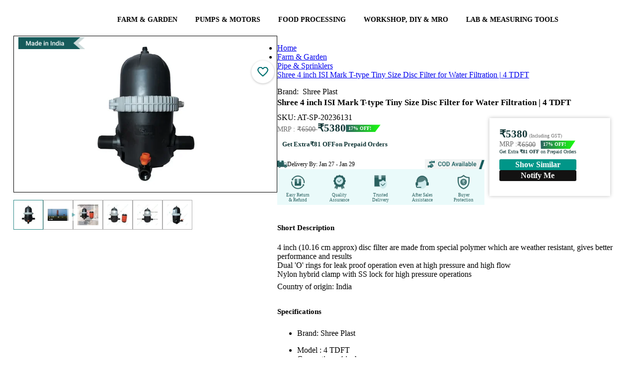

--- FILE ---
content_type: text/html; charset=utf-8
request_url: https://www.toolsvilla.com/4-inch-t-type-tiny-filter-90-m3-per-hour
body_size: 48702
content:
<!DOCTYPE html><html lang="en"><head>
    <link href="https://www.toolsvilla.com" rel="dns-prefetch">
    <link rel="preconnect" href="https://cdnnew.toolsvilla.com">
    <link rel="preconnect" href="https://www.googletagmanager.com" crossorigin="">
    <link rel="preconnect" href="https://fonts.gstatic.com" crossorigin="">
    <link rel="preconnect" href="https://s3.toolsvilla.com">
    <link rel="preconnect" href="https://api.toolsvilla.com">
    <!-- Preload only critical WOFF2 fonts -->
    <link rel="preload" href="/assets/fonts/roboto-v30-latin-regular.woff2" as="font" type="font/woff2" crossorigin="">
    <link rel="preload" href="/assets/fonts/roboto-v30-latin-700.woff2" as="font" type="font/woff2" crossorigin="">
    <link rel="preload" href="/assets/fonts/open-sans-v34-latin-600.woff2" as="font" type="font/woff2" crossorigin="">
    <link rel="preload" href="https://fonts.gstatic.com/s/inter/v20/UcCo3FwrK3iLTcviYwY.woff2" as="font" type="font/woff2" crossorigin="">
    <link rel="preload" href="/assets/fonts/fontawesome-webfont9efe.woff2" as="font" type="font/woff2" crossorigin="">
    <meta charset="utf-8">
    <title>Shree 4 inch (10.16 cm) ISI Mark T-type Tiny Disc Filter, 90 m3/hr Flow Rate</title>
    <link href="/assets/css/font-awesome-min.css" rel="stylesheet preload" as="style">
    <base href="/">
    <meta name="google" content="notranslate">
    <meta name="google-site-verification" content="yBTPYUVR2ZFU1jQH7ymWmfQSYIhNn5P6VIAF21jUwGA">
    <meta name="viewport" content="width=device-width, initial-scale=1.0, maximum-scale=2.0">
    <meta name="title" content="Shree 4 inch (10.16 cm) ISI Mark T-type Tiny Disc Filter, 90 m3/hr Flow Rate">
    <meta name="description" content="Best online Product : Get Shree 4 inch ISI Mark T-type Tiny Disc Filter, 90 m3/hr Flow Rate at best price in India.">
    <meta name="og:title" content="Shree 4 inch (10.16 cm) ISI Mark T-type Tiny Disc Filter, 90 m3/hr Flow Rate">
    <meta name="og:description" content="Best online Product : Get Shree 4 inch ISI Mark T-type Tiny Disc Filter, 90 m3/hr Flow Rate at best price in India.">
    <meta name="og:image" content="https://cdnnew.toolsvilla.com/products-4-inch-t-type-tiny-filter-90-m3-per-hour/1688203441369/AT-SP-20236124-1fliter-watmrkA.webp/md">
    <meta name="keywords" content="AT-SP-20236131,Shree 4 inch ISI Mark T-type Tiny Disc Filter, 90 m3/hr Flow Rate,4inch disc filter,tiny disc filter,110mm disc filter,90m3 per hours disc filter,t type disc filter,isi mark t type filter,made in india,shree products,price of t type disc filter,tiny filter for agriculture,list of t type disc filter,latest design t disc filter,trending disc filter,4 TDFT,Disc Filter price,Disc Filter,disk filter,filter disc,disc filters,disc filters for wastewater treatment,disc filters for waste water treatment,disc filter for waste water treatment,disc filter for wastewater treatment,disc filter for drip irrigation,disc water filter,disk filter wastewater treatment,filter disk,irrigation disc filter,stainless steel filter disc,vacuum disc filter,inline disc filter,self cleaning disc filter,irrigation disk filter,automatic disc filter,disc filter wastewater,rotary disc filter,synthetic filter disc,automat disc filter,automatic self cleaning disc filter,disc filter for drip irrigation system,disc filter cleaning,disc filter for water tank,disc filter in drip irrigation,disc filter price,disc filter aquaculture,disc filter to buy,disc filter buy,disc filter capacity,disc filter cost,disc filter drip irrigation,disc filter drip,drip irrigation disc filter,disc filter for water treatment,disc filter for irrigation systems,Shree">
    <meta name="facebook-domain-verification" content="efj25ukmfw8qb0ytgvk9bra7vuai8u">
    <link href="/assets/css/font-awesome-min.css" rel="stylesheet preload" as="style">
    <link rel="preload" as="image" href="https://imagedelivery.net/RmIJzGav-9sWXKZ6H0mUcw/assets/images/new/loader.webp/public">
    <link rel="preload" as="image" href="https://imagedelivery.net/RmIJzGav-9sWXKZ6H0mUcw/assets/images/main/ex-icon.png/public">
    <link rel="preload" as="image" href="https://imagedelivery.net/RmIJzGav-9sWXKZ6H0mUcw/assets/images/new/AccountIcon.png/public">
    <link rel="preload" as="image" href="https://imagedelivery.net/RmIJzGav-9sWXKZ6H0mUcw/assets/images/main/search-icon.webp/public">
    <link rel="preload" as="image" href="https://imagedelivery.net/RmIJzGav-9sWXKZ6H0mUcw/assets/images/new/cart-icon.webp/public">
    <link rel="preload" as="image" href="https://imagedelivery.net/RmIJzGav-9sWXKZ6H0mUcw/assets/images/main/mob/logo-search.webp/public">
    <link rel="preload" as="image" href="https://imagedelivery.net/RmIJzGav-9sWXKZ6H0mUcw/assets/images/main/mob/avtar.png/public">
    <link rel="preload" as="image" href="https://imagedelivery.net/RmIJzGav-9sWXKZ6H0mUcw/assets/images/main/logo.png/public">
    <!-- ✅ Dynamically preload main stylesheet -->
    <script>
      (function () {
        // Find main.js and derive styles.css file name (works for Angular 17–20)
        const mainScript = document.querySelector('script[src*="main"]');
        if (mainScript) {
          const href = mainScript.src.replace("main", "styles").replace(".js", ".css");
          const preload = document.createElement("link");
          preload.rel = "preload";
          preload.as = "style";
          preload.href = href;
          preload.fetchPriority = "high";
          document.head.appendChild(preload);

          const stylesheet = document.createElement("link");
          stylesheet.rel = "stylesheet";
          stylesheet.href = href;
          stylesheet.fetchPriority = "high";
          document.head.appendChild(stylesheet);
        }
      })();
    </script>
    <link rel="icon" type="image/x-icon" href="https://imagedelivery.net/RmIJzGav-9sWXKZ6H0mUcw/assets/images/main/fevicon.png/public">
    <!-- <link rel="manifest" href="manifest.webmanifest"> -->
  <meta name="theme-color" content="#1976d2">
  <style>
  </style>
<link rel="stylesheet" href="styles-KQD2JCC5.css"><style ng-app-id="ng">.text-white[_ngcontent-ng-c264489107]{color:#f0fff0}.mat-toolbar[_ngcontent-ng-c264489107]{background:#fff!important;color:#000000de}.flex-row-button[_ngcontent-ng-c264489107]{display:flex;flex-direction:row-reverse;grid-column-gap:0px}.header[_ngcontent-ng-c264489107]{width:100%;max-width:1400px;display:grid!important;grid-template-columns:17% 57% 19% 7%;margin:auto;align-items:center}.fixed-nav[_ngcontent-ng-c264489107]{top:0;width:100%;z-index:99;background:#f7f7f7;position:fixed;left:50%;transform:translate(-50%);padding:0 30px!important}.fixed-nav-menu[_ngcontent-ng-c264489107]{top:55px;width:100%;z-index:99;box-shadow:4px 6px 11px #21252961;background:#fff;position:fixed;left:50%;transform:translate(-50%);padding:0 30px!important}#schText[_ngcontent-ng-c264489107]::placeholder{font-size:14px;font-family:Open Sans;font-weight:400;color:#a6a6a6}mat-list-item[_ngcontent-ng-c264489107]{border-top:1px solid rgba(204,204,204,.6);padding:2px;height:auto!important}.mat-list-text[_ngcontent-ng-c264489107]   h3[_ngcontent-ng-c264489107]{white-space:nowrap;overflow:hidden;text-overflow:ellipsis;display:block;box-sizing:border-box;width:87%;margin:0}.search-btn[_ngcontent-ng-c264489107]{color:#339a99!important}.search-btn-desk[_ngcontent-ng-c264489107]{color:#339a99!important;position:absolute;right:2px;top:0;background-color:transparent!important}.d-flex[_ngcontent-ng-c264489107]{display:flex}.p-0[_ngcontent-ng-c264489107]{padding:0}.main[_ngcontent-ng-c264489107]{padding:0 5px;background:#fff}.checkout-main[_ngcontent-ng-c264489107]{padding:0;background:#fff}i.voice[_ngcontent-ng-c264489107]{position:absolute;right:17%;top:42%;width:21px;cursor:pointer;font-size:20px;color:#cacaca}i.voice[_ngcontent-ng-c264489107]:hover{color:red}.sidenav[_ngcontent-ng-c264489107]{width:300px;padding:8px 16px;position:fixed}.sidenav[_ngcontent-ng-c264489107]   .close[_ngcontent-ng-c264489107]{margin-left:178px}.sidenav[_ngcontent-ng-c264489107]   .divider[_ngcontent-ng-c264489107]{margin:8px 0}.cart-items-count[_ngcontent-ng-c264489107]{position:absolute;top:6px;background:#f44336;height:18px;width:18px;color:#fff;line-height:19px;border-radius:50%;text-align:center;font-size:11px;left:57px}.count-left[_ngcontent-ng-c264489107]{left:35px}.fixed-nav[_ngcontent-ng-c264489107]   .cart-items-count[_ngcontent-ng-c264489107]{left:61px}.fixed-nav[_ngcontent-ng-c264489107]   .count-left[_ngcontent-ng-c264489107]{left:37px}.mt-23[_ngcontent-ng-c264489107]{margin-top:23px!important}.search-border[_ngcontent-ng-c264489107]{border:5px solid #339a99}.searchBtn[_ngcontent-ng-c264489107]{background-color:#339a99!important;color:#fff!important;border-color:#339a99!important}.icon-log[_ngcontent-ng-c264489107]{padding:3px 0 0 6px}.user[_ngcontent-ng-c264489107]{padding:13px 6px 10px 12px;background-color:#009688;color:#fff;box-sizing:border-box;display:flex;border-radius:3px 4px 0 0}.header-mob[_ngcontent-ng-c264489107]{height:auto!important;padding:15px 0}.header-mob[_ngcontent-ng-c264489107]   img[_ngcontent-ng-c264489107]{height:30px;vertical-align:middle;margin-left:0}.header-mob[_ngcontent-ng-c264489107]   body[_ngcontent-ng-c264489107]{font-size:13px;color:#333;overflow-x:hidden;margin:0;padding:0;font-family:Barlow,sans-serif;background-color:#f3f3f3;font-family:Rajdhani,sans-serif!important}.header-mob[_ngcontent-ng-c264489107]   a[_ngcontent-ng-c264489107]{outline:none;text-decoration:none;color:#000;font-weight:700;font-size:15px}.header-mob[_ngcontent-ng-c264489107]   button[_ngcontent-ng-c264489107]{background-color:349897!important}.search-border-mob[_ngcontent-ng-c264489107]{border:0px solid #339a99;overflow:hidden;border-radius:35px;height:35px}.search-form[_ngcontent-ng-c264489107]{border:none}.mat-mdc-option[_ngcontent-ng-c264489107]{color:red!important}.cart-butons[_ngcontent-ng-c264489107]   a[_ngcontent-ng-c264489107]{padding:8px}@media (max-width: 768px){.main[_ngcontent-ng-c264489107]{min-height:4764px}.topbar-container[_ngcontent-ng-c264489107]   ul[_ngcontent-ng-c264489107]{list-style:none}.topbar-container[_ngcontent-ng-c264489107]   .left[_ngcontent-ng-c264489107]{width:67%!important}.topbar-container[_ngcontent-ng-c264489107]   .right[_ngcontent-ng-c264489107]{width:48%!important}.fixed-nav[_ngcontent-ng-c264489107]{background:#fff;padding:6px 0!important}.mobile-top-header[_ngcontent-ng-c264489107]   ul[_ngcontent-ng-c264489107]{list-style:none}.mobile-top-header[_ngcontent-ng-c264489107]   .search-home[_ngcontent-ng-c264489107]{width:auto!important;padding:0!important}.mobile-top-header[_ngcontent-ng-c264489107]   .account-menu[_ngcontent-ng-c264489107]   .icon[_ngcontent-ng-c264489107]   img[_ngcontent-ng-c264489107]{width:20px!important}.mobile-top-header[_ngcontent-ng-c264489107]   .right[_ngcontent-ng-c264489107]{gap:20px;padding-right:5px}.mobile-top-header[_ngcontent-ng-c264489107]   .left[_ngcontent-ng-c264489107]{padding-left:5px}.mobile-top-header[_ngcontent-ng-c264489107]   .left[_ngcontent-ng-c264489107]   img[_ngcontent-ng-c264489107]{width:30px!important}.mobile-top-header[_ngcontent-ng-c264489107]   .left[_ngcontent-ng-c264489107]   .logo[_ngcontent-ng-c264489107]{width:88px!important}.customer-coin[_ngcontent-ng-c264489107]{font-family:open sans;font-weight:600}.customer-coin[_ngcontent-ng-c264489107]   .customer[_ngcontent-ng-c264489107]{font-size:10px!important;line-height:normal!important}.customer-coin[_ngcontent-ng-c264489107]   .customer[_ngcontent-ng-c264489107]   img[_ngcontent-ng-c264489107]{width:8px}.customer-coin[_ngcontent-ng-c264489107]   .coin[_ngcontent-ng-c264489107]{font-size:9px!important;padding:1px 9px 0 0!important;height:auto!important;display:flex!important}.customer-coin[_ngcontent-ng-c264489107]   .coin[_ngcontent-ng-c264489107]   img[_ngcontent-ng-c264489107]{width:10px!important;height:10px!important}.account-menu[_ngcontent-ng-c264489107]{min-height:auto!important}.account-menu[_ngcontent-ng-c264489107]   .drop-menu[_ngcontent-ng-c264489107]{width:261px;right:-54px}.mobile-top-header-inline[_ngcontent-ng-c264489107]   .account-menu[_ngcontent-ng-c264489107]   .icon[_ngcontent-ng-c264489107]   img[_ngcontent-ng-c264489107]{width:20px!important}.mobile-top-header-inline[_ngcontent-ng-c264489107]   .search-home[_ngcontent-ng-c264489107]{margin:0!important;width:auto!important;padding:0!important}.mobile-top-header-inline[_ngcontent-ng-c264489107]   .right-login[_ngcontent-ng-c264489107]{width:60%}.mobile-top-header-inline[_ngcontent-ng-c264489107]   .right[_ngcontent-ng-c264489107]{width:78%}.mobile-top-header-inline[_ngcontent-ng-c264489107]   .left[_ngcontent-ng-c264489107]{width:22%}.mobile-top-header-inline[_ngcontent-ng-c264489107]   .left[_ngcontent-ng-c264489107]   .menu-icon[_ngcontent-ng-c264489107]{width:30px}.mobile-top-header-inline[_ngcontent-ng-c264489107]   .left-login[_ngcontent-ng-c264489107]{width:40%}.mobile-top-header-inline[_ngcontent-ng-c264489107]   .left-login[_ngcontent-ng-c264489107]   .menu-icon[_ngcontent-ng-c264489107]{width:30px}.mobile-top-header-inline[_ngcontent-ng-c264489107]   .account-menu[_ngcontent-ng-c264489107]   .drop-menu[_ngcontent-ng-c264489107]{width:290px;right:-204px;top:34px}.mobile-top-header-inline[_ngcontent-ng-c264489107]   .account-menu[_ngcontent-ng-c264489107]   .drop-menu-login[_ngcontent-ng-c264489107]{width:290px;right:-143px;top:34px}.cart-items-count[_ngcontent-ng-c264489107]{top:-4px;height:13px;min-width:13px;width:13px;display:flex;justify-content:center;font-size:8px;align-items:center;left:8px}.fixed-nav[_ngcontent-ng-c264489107]   .cart-items-count[_ngcontent-ng-c264489107]{left:8px}.mobile-top-header-inline[_ngcontent-ng-c264489107]{min-height:83px}.mobile-top-header-inline[_ngcontent-ng-c264489107]   .cart-items-count[_ngcontent-ng-c264489107]{left:8px}.none[_ngcontent-ng-c264489107]{display:none!important}.m0[_ngcontent-ng-c264489107]{margin:0!important}.search-container-mobile[_ngcontent-ng-c264489107]{box-sizing:border-box;width:95%}.ham-burger-menu[_ngcontent-ng-c264489107]{-webkit-user-select:none;user-select:none;background-repeat:no-repeat;display:inline-block;fill:currentColor;height:36px!important;font-size:32px!important;width:24px!important;overflow:hidden}i.voice[_ngcontent-ng-c264489107]{right:20%}.icon[_ngcontent-ng-c264489107]{display:flex}.pt-5[_ngcontent-ng-c264489107]{padding-top:5px}.pb-5[_ngcontent-ng-c264489107]{padding-bottom:5px}.mat-mdc-menu-item[_ngcontent-ng-c264489107]   .mat-icon[_ngcontent-ng-c264489107]{margin-right:0;padding-right:16px}.flex-row-button[_ngcontent-ng-c264489107]{grid-column-gap:0px;min-width:48px}titmenu[_ngcontent-ng-c264489107]{width:100%;font-weight:800;text-transform:uppercase;font-size:11px}.mat-mdc-button[_ngcontent-ng-c264489107] > .mat-icon[_ngcontent-ng-c264489107]{margin-right:0}}.p-f[_ngcontent-ng-c264489107]{bottom:0}.bottom[_ngcontent-ng-c264489107]{margin-left:28px}.bottom-bar[_ngcontent-ng-c264489107]{padding:0 0 15px 9px;background-color:#2d2e28e0;flex-flow:row wrap;box-sizing:border-box;display:flex;border-radius:2px 2px 0 0;bottom:0}.sp-mat[_ngcontent-ng-c264489107]{background:#ffff00ba;border-radius:21px;font-size:18px;padding:3px;margin-left:4px}.p-style[_ngcontent-ng-c264489107]{margin-left:7px;font-size:11px}.h-style[_ngcontent-ng-c264489107]{font-size:17px;font-family:open sans}.side-menu[_ngcontent-ng-c264489107]{margin-left:10px;margin-top:10px}.side-menu[_ngcontent-ng-c264489107]   img[_ngcontent-ng-c264489107]{width:20px}.side-menu[_ngcontent-ng-c264489107]   .n-style[_ngcontent-ng-c264489107]{font-size:16px;color:#575757!important;font-weight:400;font-family:Open Sans}.exo-menu[_ngcontent-ng-c264489107]{width:100%;list-style:none;position:relative;text-align:center;font-size:15px}.exo-menu[_ngcontent-ng-c264489107]   li[_ngcontent-ng-c264489107]   .dropdown-toggle[_ngcontent-ng-c264489107]{color:#000;font-family:Open Sans;font-size:14px;font-weight:600}.exo-menu[_ngcontent-ng-c264489107]   li[_ngcontent-ng-c264489107]   .dropdown-toggle[_ngcontent-ng-c264489107]   [_ngcontent-ng-c264489107]:hover{color:#000}.exo-menu[_ngcontent-ng-c264489107] > li[_ngcontent-ng-c264489107]{display:inline-block}.exo-menu[_ngcontent-ng-c264489107] > li[_ngcontent-ng-c264489107] > a[_ngcontent-ng-c264489107]{color:#fff;text-decoration:none;font-family:Noah Regular;text-transform:uppercase;-webkit-transition:color .2s linear,background .2s linear;-moz-transition:color .2s linear,background .2s linear;-o-transition:color .2s linear,background .2s linear;transition:color .2s linear,background .2s linear}.exo-menu[_ngcontent-ng-c264489107] > li[_ngcontent-ng-c264489107] > a.active[_ngcontent-ng-c264489107], .exo-menu[_ngcontent-ng-c264489107] > li[_ngcontent-ng-c264489107] > a[_ngcontent-ng-c264489107]:hover, li.drop-down[_ngcontent-ng-c264489107]   ul[_ngcontent-ng-c264489107] > li[_ngcontent-ng-c264489107] > a[_ngcontent-ng-c264489107]:hover{color:#165b5b}.exo-menu[_ngcontent-ng-c264489107] > li[_ngcontent-ng-c264489107]{float:none}.exo-menu[_ngcontent-ng-c264489107]   i[_ngcontent-ng-c264489107]{float:left;font-size:18px;margin-right:6px;line-height:20px!important}li.drop-down[_ngcontent-ng-c264489107], .flyout-right[_ngcontent-ng-c264489107], .flyout-left[_ngcontent-ng-c264489107]{position:relative}li.drop-down[_ngcontent-ng-c264489107]:before{content:"\f103";color:#fff;font-family:FontAwesome;font-style:normal;display:inline;position:absolute;right:6px;top:14px;font-size:14px}li.drop-down[_ngcontent-ng-c264489107] > ul[_ngcontent-ng-c264489107]{left:0;min-width:230px;z-index:999;list-style-type:none}.drop-down-ul[_ngcontent-ng-c264489107]{display:none}.flyout-right[_ngcontent-ng-c264489107] > ul[_ngcontent-ng-c264489107], .flyout-left[_ngcontent-ng-c264489107] > ul[_ngcontent-ng-c264489107]{top:0;min-width:230px;display:none;list-style-type:none}li.drop-down[_ngcontent-ng-c264489107] > ul[_ngcontent-ng-c264489107] > li[_ngcontent-ng-c264489107] > a[_ngcontent-ng-c264489107], .flyout-right[_ngcontent-ng-c264489107]   ul[_ngcontent-ng-c264489107] > li[_ngcontent-ng-c264489107] > a[_ngcontent-ng-c264489107], .flyout-left[_ngcontent-ng-c264489107]   ul[_ngcontent-ng-c264489107] > li[_ngcontent-ng-c264489107] > a[_ngcontent-ng-c264489107]{color:#000;display:block;background:#fff;font-family:Open Sans;text-align:left;font-size:14px;padding:2px 22px;text-decoration:none;border-bottom:1px dotted #547787;transition:color .2s linear,background .2s linear}.flyout-right[_ngcontent-ng-c264489107]   ul[_ngcontent-ng-c264489107] > li[_ngcontent-ng-c264489107] > a[_ngcontent-ng-c264489107], .flyout-left[_ngcontent-ng-c264489107]   ul[_ngcontent-ng-c264489107] > li[_ngcontent-ng-c264489107] > a[_ngcontent-ng-c264489107]{border-bottom:1px dotted #b8c7bc}.flyout-mega-wrap[_ngcontent-ng-c264489107]{top:0;right:0;left:100%;width:100%;display:none;height:100%;padding:15px;min-width:742px}.flyout-mega[_ngcontent-ng-c264489107]   ul[_ngcontent-ng-c264489107] > li[_ngcontent-ng-c264489107] > a[_ngcontent-ng-c264489107]{font-size:90%;line-height:25px;color:#fff;font-family:inherit}.flyout-mega[_ngcontent-ng-c264489107]   ul[_ngcontent-ng-c264489107] > li[_ngcontent-ng-c264489107] > a[_ngcontent-ng-c264489107]:hover, .flyout-mega[_ngcontent-ng-c264489107]   ul[_ngcontent-ng-c264489107] > li[_ngcontent-ng-c264489107] > a[_ngcontent-ng-c264489107]:active, .flyout-mega[_ngcontent-ng-c264489107]   ul[_ngcontent-ng-c264489107] > li[_ngcontent-ng-c264489107] > a[_ngcontent-ng-c264489107]:focus{text-decoration:none;background-color:transparent!important;color:#fff!important}.mega-menu[_ngcontent-ng-c264489107]{left:0;right:0;padding:0 15px 15px;display:none;min-height:100%}.mega-menu[_ngcontent-ng-c264489107]   ul[_ngcontent-ng-c264489107]   li[_ngcontent-ng-c264489107]   a[_ngcontent-ng-c264489107]{line-height:25px;font-size:90%;display:block}ul.stander[_ngcontent-ng-c264489107]   li[_ngcontent-ng-c264489107]   a[_ngcontent-ng-c264489107]{padding:3px 0}ul.description[_ngcontent-ng-c264489107]   li[_ngcontent-ng-c264489107]{padding-bottom:12px;line-height:8px}.exo-menu[_ngcontent-ng-c264489107] > li[_ngcontent-ng-c264489107]:nth-child(6):before{display:none}ul.description[_ngcontent-ng-c264489107]   li[_ngcontent-ng-c264489107]   span[_ngcontent-ng-c264489107]{color:#fff;font-size:85%}a.view-more[_ngcontent-ng-c264489107]{border-radius:1px;margin-top:15px;background-color:#009fe1;padding:2px 10px!important;line-height:21px!important;display:inline-block!important}a.view-more[_ngcontent-ng-c264489107]:hover{color:#fff;background:#0dadef}ul.icon-des[_ngcontent-ng-c264489107]   li[_ngcontent-ng-c264489107]   a[_ngcontent-ng-c264489107]   i[_ngcontent-ng-c264489107]{color:#fff;width:35px;height:35px;border-radius:50%;text-align:center;background-color:#009fe1;line-height:35px!important}ul.icon-des[_ngcontent-ng-c264489107]   li[_ngcontent-ng-c264489107]{width:100%;display:table;margin-bottom:11px}.Blog[_ngcontent-ng-c264489107]{left:0;display:none;color:#fefefe;padding-top:15px;background:#547787;padding-bottom:15px}.Blog[_ngcontent-ng-c264489107]   .blog-title[_ngcontent-ng-c264489107]{color:#fff;font-size:15px;text-transform:uppercase}.Blog[_ngcontent-ng-c264489107]   .blog-des[_ngcontent-ng-c264489107]{color:#ccc;font-size:90%;margin-top:15px}.Blog[_ngcontent-ng-c264489107]   a.view-more[_ngcontent-ng-c264489107]{margin-top:0}.Images[_ngcontent-ng-c264489107]{left:0;width:100%;display:none;color:#fefefe;padding-top:15px;background:#547787;padding-bottom:15px}.Images[_ngcontent-ng-c264489107]   h4[_ngcontent-ng-c264489107]{font-size:15px;margin-top:0;text-transform:uppercase}.flyout-right[_ngcontent-ng-c264489107]   ul[_ngcontent-ng-c264489107] > li[_ngcontent-ng-c264489107] > a[_ngcontent-ng-c264489107], .flyout-left[_ngcontent-ng-c264489107]   ul[_ngcontent-ng-c264489107] > li[_ngcontent-ng-c264489107] > a[_ngcontent-ng-c264489107], .flyout-mega-wrap[_ngcontent-ng-c264489107], .mega-menu[_ngcontent-ng-c264489107]{background-color:#fff}.Blog[_ngcontent-ng-c264489107]:hover, .Images[_ngcontent-ng-c264489107]:hover, .mega-menu[_ngcontent-ng-c264489107]:hover, .drop-down-ul[_ngcontent-ng-c264489107]:hover, li.flyout-left[_ngcontent-ng-c264489107] > ul[_ngcontent-ng-c264489107]:hover, li.flyout-right[_ngcontent-ng-c264489107] > ul[_ngcontent-ng-c264489107]:hover, .flyout-mega-wrap[_ngcontent-ng-c264489107]:hover, li.flyout-left[_ngcontent-ng-c264489107]   a[_ngcontent-ng-c264489107]:hover + ul[_ngcontent-ng-c264489107], li.flyout-right[_ngcontent-ng-c264489107]   a[_ngcontent-ng-c264489107]:hover + ul[_ngcontent-ng-c264489107], .blog-drop-down[_ngcontent-ng-c264489107] > a[_ngcontent-ng-c264489107]:hover + .Blog[_ngcontent-ng-c264489107], li.drop-down[_ngcontent-ng-c264489107] > a[_ngcontent-ng-c264489107]:hover + .drop-down-ul[_ngcontent-ng-c264489107], .images-drop-down[_ngcontent-ng-c264489107] > a[_ngcontent-ng-c264489107]:hover + .Images[_ngcontent-ng-c264489107], .mega-drop-down[_ngcontent-ng-c264489107]   a[_ngcontent-ng-c264489107]:hover + .mega-menu[_ngcontent-ng-c264489107], li.flyout-mega[_ngcontent-ng-c264489107] > a[_ngcontent-ng-c264489107]:hover + .flyout-mega-wrap[_ngcontent-ng-c264489107]{display:block}.exo-menu[_ngcontent-ng-c264489107] > li[_ngcontent-ng-c264489107] > a[_ngcontent-ng-c264489107]{display:block;padding:5px 18px}.mat-toolbar-row[_ngcontent-ng-c264489107]{padding:0 55px;margin:auto;height:60px}a.toggle-menu[_ngcontent-ng-c264489107]{position:absolute;right:0;padding:10px;font-size:27px;color:#23364b;top:0}.top-header[_ngcontent-ng-c264489107]{background-color:#f7f7f7;box-shadow:0 1px 21px #3f3d3d40;margin-bottom:20px}form[_ngcontent-ng-c264489107]{background:#fff;border:1px solid rgb(51,154,153)!important;margin-left:10px}.account-menu-overlay[_ngcontent-ng-c264489107]{position:absolute;background:#fff;right:8px;z-index:9;top:63px;box-shadow:0 2px 4px -1px #0003,0 4px 5px #00000024,0 1px 10px #0000001f}.cart-butons[_ngcontent-ng-c264489107]   a[_ngcontent-ng-c264489107]{color:#fff}.backdrob[_ngcontent-ng-c264489107]{position:fixed;top:0;left:0;width:100%;height:100%;z-index:999}.cartdropdown[_ngcontent-ng-c264489107]{padding:6px 14px;font-size:13px;background:#f7f7f7!important;max-width:265px}@media (max-width: 767px){.exo-menu[_ngcontent-ng-c264489107] > li[_ngcontent-ng-c264489107]:nth-child(7):before{display:none}.mat-toolbar-row[_ngcontent-ng-c264489107]{max-width:1400px;margin:auto;padding:7px 0!important}}@media only screen and (max-width: 1200px){i.voice[_ngcontent-ng-c264489107]{top:32%}}.acc-ex-icon[_ngcontent-ng-c264489107]{position:absolute;width:15px;height:15px!important;top:2px;right:0}.relative[_ngcontent-ng-c264489107]{position:relative}@media (max-width: 767px){.acc-ex-icon[_ngcontent-ng-c264489107]{position:absolute;width:15px;height:15px!important;top:2px;right:0}.search-btn[_ngcontent-ng-c264489107]{color:#339a99!important;width:21px!important}}@media (min-width: 767px){.mega-menu[_ngcontent-ng-c264489107], .flyout-mega-wrap[_ngcontent-ng-c264489107], .Images[_ngcontent-ng-c264489107], .Blog[_ngcontent-ng-c264489107], .flyout-right[_ngcontent-ng-c264489107] > ul[_ngcontent-ng-c264489107], .flyout-left[_ngcontent-ng-c264489107] > ul[_ngcontent-ng-c264489107], li.drop-down[_ngcontent-ng-c264489107] > ul[_ngcontent-ng-c264489107]{position:absolute}.flyout-right[_ngcontent-ng-c264489107] > ul[_ngcontent-ng-c264489107]{left:100%}.flyout-left[_ngcontent-ng-c264489107] > ul[_ngcontent-ng-c264489107]{right:100%}}.logedout-header[_ngcontent-ng-c264489107]{grid-template-columns:17% 72% 6% 5%!important}@media (max-width: 767px){.exo-menu[_ngcontent-ng-c264489107]{min-height:58px;background-color:#339a99;width:100%}.exo-menu[_ngcontent-ng-c264489107] > li[_ngcontent-ng-c264489107] > a[_ngcontent-ng-c264489107]{width:100%;display:none}.exo-menu[_ngcontent-ng-c264489107] > li[_ngcontent-ng-c264489107]{width:100%}.display.exo-menu[_ngcontent-ng-c264489107] > li[_ngcontent-ng-c264489107] > a[_ngcontent-ng-c264489107]{display:block;padding:12px 16px}.mega-menu[_ngcontent-ng-c264489107], .Images[_ngcontent-ng-c264489107], .Blog[_ngcontent-ng-c264489107], .flyout-right[_ngcontent-ng-c264489107] > ul[_ngcontent-ng-c264489107], .flyout-left[_ngcontent-ng-c264489107] > ul[_ngcontent-ng-c264489107], li.drop-down[_ngcontent-ng-c264489107] > ul[_ngcontent-ng-c264489107]{position:relative}}.header-cart[_ngcontent-ng-c264489107]{padding:18px;background:#339a99;color:#fff;font-size:18px;border-radius:1px 1px 5px 5px}.bg-back[_ngcontent-ng-c264489107]{background:#fff;border:0!important;width:75%!important;outline:none!important;padding:1px 0 0 10px!important}@media (max-width: 1024px){i.voice[_ngcontent-ng-c264489107]{right:24%;top:27%}}@media (min-width: 767px) and (max-width: 1024px){.header[_ngcontent-ng-c264489107]{grid-template-columns:21% 57% 12% 10%!important}}.text-head[_ngcontent-ng-c264489107]{background:#ececec}.text[_ngcontent-ng-c264489107]{font-weight:400!important;background:#009688;color:#fff;padding:6px 0 6px 14px;font-size:20px;border-radius:2px}.text[_ngcontent-ng-c264489107]   h6[_ngcontent-ng-c264489107]{font-size:17px;font-family:Open Sans}.text1[_ngcontent-ng-c264489107]{font-size:13px;font-weight:800}.copy[_ngcontent-ng-c264489107]{padding-left:16px;font-size:11px;color:#dcdcdc99;margin-top:-23px}.app[_ngcontent-ng-c264489107]{padding:7px;background:#349897;color:#fff;border:none;font-size:11px;border-radius:4px}.playstore[_ngcontent-ng-c264489107]{height:100%;width:100%;object-fit:contain}[_ngcontent-ng-c264489107]::-webkit-scrollbar{width:1px!important;height:1px!important}.object[_ngcontent-ng-c264489107]{display:flex;flex:0 1 100%;justify-content:center;align-items:center;align-content:stretch}.outline[_ngcontent-ng-c264489107]{width:60px;height:60px;border-radius:50%;border:8px solid #b5a4a4;animation:_ngcontent-ng-c264489107_pulse 3s;animation-timing-function:ease-out;animation-iteration-count:infinite;position:absolute}.button[_ngcontent-ng-c264489107]{width:120px;height:120px;border-radius:50%;background:#50cddd;box-shadow:0 0 80px #0084f9;position:absolute}@keyframes _ngcontent-ng-c264489107_pulse{0%{transform:scale(0);opacity:0;border:65px solid #0b3082}50%{border:solid #a3ffc2;opacity:.8}90%{transform:scale(3.2);opacity:.2;border:3px solid #2e3cff}to{transform:scale(3.3);opacity:0;border:1px solid #7a89ff}}#delayed[_ngcontent-ng-c264489107]{animation-delay:1.5s}#circlein[_ngcontent-ng-c264489107]{width:100px;height:100px;border-radius:50%;background:#6bd6e1;box-shadow:0 -2px 15px #e0ff94;position:absolute}.mic-icon[_ngcontent-ng-c264489107]{height:60px;position:absolute;left:20px;top:20px}.menuitem[_ngcontent-ng-c264489107]   a[_ngcontent-ng-c264489107]{margin:10px 0 0;font-size:14px;text-transform:uppercase;font-weight:700;border-bottom:3px solid transparent;padding-bottom:5px;color:#000}.dropdown[_ngcontent-ng-c264489107]:hover   .dropdown-content[_ngcontent-ng-c264489107]{display:block}.dropdown-content[_ngcontent-ng-c264489107]{display:none}.dropdownmenu[_ngcontent-ng-c264489107]{background:#fff;box-shadow:0 5px 10px #bbb;position:absolute;display:flex;justify-content:center;align-items:center;left:17%;z-index:9}.dropdowmitem[_ngcontent-ng-c264489107]{padding:15px 30px;display:grid;grid-template-columns:repeat(5,1fr)}.mainCatMenu[_ngcontent-ng-c264489107]{color:green;font-weight:700;margin-top:12px;margin-bottom:12px}.subCatMenu[_ngcontent-ng-c264489107]{color:#555;font-size:15px;margin-bottom:5px;font-weight:500;margin-top:5px;width:90%}.menu[_ngcontent-ng-c264489107]{display:flex;justify-content:center;border-bottom:1px solid #ccc}.menu[_ngcontent-ng-c264489107]   .menuitem[_ngcontent-ng-c264489107]{margin:10px 20px 0;font-size:17px;text-transform:uppercase;font-weight:700;border-bottom:3px solid transparent;padding-bottom:5px}.menuitem[_ngcontent-ng-c264489107]:hover{border-bottom:3px solid green;color:green;cursor:pointer}.dropdownmenu[_ngcontent-ng-c264489107]{background:#fff;box-shadow:0 5px 10px #bbb;position:absolute;display:flex;justify-content:center;align-items:center;left:17%}.dropdowmitem[_ngcontent-ng-c264489107]{padding:15px 30px}.dropmenuitem[_ngcontent-ng-c264489107]{color:#555;font-size:15px;margin-bottom:5px;font-weight:500;margin-top:5px}.greenitem[_ngcontent-ng-c264489107]{color:green;font-weight:700;margin-top:12px;margin-bottom:12px}.greybox[_ngcontent-ng-c264489107]{background:#f8f8f8}.menu-item[_ngcontent-ng-c264489107]{padding:4px;text-align:center;border:1px solid #339a99;border-radius:5px;font-size:14px;margin-bottom:10px;color:#339a99;cursor:pointer}.login-menu[_ngcontent-ng-c264489107]{padding:10px}.login-messaes[_ngcontent-ng-c264489107]   .head[_ngcontent-ng-c264489107]{font-weight:700;color:#242424;margin-bottom:3px;font-size:19px;font-family:Open Sans,sans-serif}.login-messaes[_ngcontent-ng-c264489107]   .desc[_ngcontent-ng-c264489107]{font-style:normal;font-size:13px;line-height:22px;color:#7b7b7b;font-family:Open Sans,sans-serif;margin:5px 0 15px}.user[_ngcontent-ng-c264489107]{display:flex;align-items:center;gap:10px}.user-info[_ngcontent-ng-c264489107]   .name[_ngcontent-ng-c264489107]{font-style:normal;font-weight:400;font-size:17px;line-height:20px;color:#242424;text-align:left;word-wrap:break-word;padding:0;font-family:Open Sans,sans-serif;white-space:normal}.acnt-divider[_ngcontent-ng-c264489107]{border-bottom:1px solid #242424}.user-info[_ngcontent-ng-c264489107]   .desc[_ngcontent-ng-c264489107]{font-style:normal;font-size:11px;line-height:21px;color:#7b7b7b;font-family:Open Sans,sans-serif;margin:5px 0 7px}.account-menu[_ngcontent-ng-c264489107]   .acc-menu-item[_ngcontent-ng-c264489107]{padding:5px 0}.account-menu[_ngcontent-ng-c264489107]   .acc-menu-item[_ngcontent-ng-c264489107]   a[_ngcontent-ng-c264489107]{font-style:normal;font-weight:300;font-size:15px;letter-spacing:.5px;line-height:15px;color:#242424;font-family:Open Sans,sans-serif}.acc-menu-container[_ngcontent-ng-c264489107]{padding:15px}.topbar[_ngcontent-ng-c264489107]{background:#113636;padding:0 20px}.topbar[_ngcontent-ng-c264489107]   .topbar-container[_ngcontent-ng-c264489107]{max-width:1400px;display:flex;justify-content:space-between;align-items:center;margin:auto}.topbar[_ngcontent-ng-c264489107]   .topbar-container[_ngcontent-ng-c264489107]   ul[_ngcontent-ng-c264489107]{display:flex;align-items:center;gap:30px;list-style:none}.topbar[_ngcontent-ng-c264489107]   .topbar-container[_ngcontent-ng-c264489107]   ul[_ngcontent-ng-c264489107]   li[_ngcontent-ng-c264489107]   img[_ngcontent-ng-c264489107]{width:20px}.topbar[_ngcontent-ng-c264489107]   .topbar-container[_ngcontent-ng-c264489107]   ul[_ngcontent-ng-c264489107]   a[_ngcontent-ng-c264489107]{display:flex;align-items:center;color:#fff;font-size:12px;gap:3px;letter-spacing:1px;font-weight:600}.yellow-color[_ngcontent-ng-c264489107]{color:#fc3!important}.dis-flex[_ngcontent-ng-c264489107]{display:flex;gap:10px;align-items:center}.pl-27[_ngcontent-ng-c264489107]{padding-left:27%}.cart-icon-top[_ngcontent-ng-c264489107]{display:block;text-align:right}.account-menu[_ngcontent-ng-c264489107]{gap:5px;position:relative;min-height:60px}.account-menu[_ngcontent-ng-c264489107]   .icon[_ngcontent-ng-c264489107]   img[_ngcontent-ng-c264489107]{width:35px}.account-menu[_ngcontent-ng-c264489107]   .drop-menu[_ngcontent-ng-c264489107]{display:none;position:absolute;z-index:1000;background:#fff;top:60px;max-height:467px;max-width:295px;box-shadow:0 5px 5px -3px #0003,0 8px 10px 1px #00000024,0 3px 14px 2px #0000001f}.account-menu[_ngcontent-ng-c264489107]:hover   .drop-menu[_ngcontent-ng-c264489107]{display:block}.account-menu[_ngcontent-ng-c264489107]   .customer-coin[_ngcontent-ng-c264489107]{font-family:open sans;font-weight:600}.account-menu[_ngcontent-ng-c264489107]   .customer-coin[_ngcontent-ng-c264489107]   .customer[_ngcontent-ng-c264489107]{font-size:16px;color:#3c3c3c;line-height:20px;gap:1px;align-items:baseline}.account-menu[_ngcontent-ng-c264489107]   .customer-coin[_ngcontent-ng-c264489107]   .customer[_ngcontent-ng-c264489107]   img[_ngcontent-ng-c264489107]{width:8px}.account-menu[_ngcontent-ng-c264489107]   .customer-coin[_ngcontent-ng-c264489107]   .coin[_ngcontent-ng-c264489107]{font-size:13px;color:#077;border-radius:50px;gap:2px;padding:0 9px 0 2px;height:24px;background:#0077771a}.account-menu[_ngcontent-ng-c264489107]   .customer-coin[_ngcontent-ng-c264489107]   .coin[_ngcontent-ng-c264489107]   img[_ngcontent-ng-c264489107]{width:20px;height:20px}@media (min-width: 770px) and (max-width: 1200px){.dropdown-toggle[_ngcontent-ng-c264489107]{font-size:12px!important}}@media (min-width: 1800px) and (max-width: 2500px){.header[_ngcontent-ng-c264489107]{grid-template-columns:20% 57% 13% 7%}.fixed-nav[_ngcontent-ng-c264489107]   .header[_ngcontent-ng-c264489107]{grid-template-columns:20% 57% 13% 7%!important}.pl-27[_ngcontent-ng-c264489107]{padding-left:16%!important}}@media (min-width: 1201px) and (max-width: 1400px){.account-menu[_ngcontent-ng-c264489107]   .acc-menu-item[_ngcontent-ng-c264489107]   a[_ngcontent-ng-c264489107]{font-style:normal;font-weight:300;font-size:15px;letter-spacing:.5px;line-height:15px;color:#242424;font-family:Open Sans,sans-serif}.user-info[_ngcontent-ng-c264489107]   .name[_ngcontent-ng-c264489107]{font-style:normal;font-weight:400;font-size:17px;line-height:2px;color:#242424;text-align:left;padding:0;font-family:Open Sans,sans-serif;line-height:20px}.user-info[_ngcontent-ng-c264489107]   .desc[_ngcontent-ng-c264489107]{font-style:normal;font-size:11px;line-height:21px;color:#7b7b7b;font-family:Open Sans,sans-serif;margin:5px 0 7px}}@media screen and (min-width: 230px) and (max-width: 359px){.header-mob[_ngcontent-ng-c264489107]   img[_ngcontent-ng-c264489107]{height:23px;vertical-align:middle}.header-user-icon[_ngcontent-ng-c264489107]   img[_ngcontent-ng-c264489107]{height:32px!important}.header-logo[_ngcontent-ng-c264489107]{height:27px!important}}@keyframes _ngcontent-ng-c264489107_fadeIn{0%{opacity:0}to{opacity:1}}.mobile-top-header[_ngcontent-ng-c264489107]   .top-bar[_ngcontent-ng-c264489107]{background:#113636;padding:6px 20px}.mobile-top-header[_ngcontent-ng-c264489107]   .top-bar[_ngcontent-ng-c264489107]   .topbar-container[_ngcontent-ng-c264489107]{text-align:center}.mobile-top-header[_ngcontent-ng-c264489107]   .top-bar[_ngcontent-ng-c264489107]   ul[_ngcontent-ng-c264489107]   li[_ngcontent-ng-c264489107]   a[_ngcontent-ng-c264489107]{display:flex;align-items:center;color:#fff;font-size:14px;gap:10px;letter-spacing:1px;font-weight:600;justify-content:center}.mobile-top-header[_ngcontent-ng-c264489107]   .top-bar[_ngcontent-ng-c264489107]   ul[_ngcontent-ng-c264489107]   li[_ngcontent-ng-c264489107]   a[_ngcontent-ng-c264489107]   img[_ngcontent-ng-c264489107]{width:20px}.mobile-top-header[_ngcontent-ng-c264489107]   .justify-space-between[_ngcontent-ng-c264489107]{justify-content:space-between}.mobile-top-header[_ngcontent-ng-c264489107]   .search-home[_ngcontent-ng-c264489107]{border:1.19px solid #007777;border-radius:4px;padding:2px;margin:10px;width:94%}.mobile-top-header[_ngcontent-ng-c264489107]   .left[_ngcontent-ng-c264489107]   img[_ngcontent-ng-c264489107]{width:40px}.mobile-top-header[_ngcontent-ng-c264489107]   .left[_ngcontent-ng-c264489107]   .logo[_ngcontent-ng-c264489107]{width:115px}.mobile-top-header-inline[_ngcontent-ng-c264489107]{min-height:83px}.mobile-top-header-inline[_ngcontent-ng-c264489107]   .top-bar[_ngcontent-ng-c264489107]{background:#113636;padding:0 20px}.mobile-top-header-inline[_ngcontent-ng-c264489107]   .top-bar[_ngcontent-ng-c264489107]   .topbar-container[_ngcontent-ng-c264489107]{max-width:1400px;display:flex;justify-content:space-between;align-items:center;margin:auto;padding:5px 0}.mobile-top-header-inline[_ngcontent-ng-c264489107]   .top-bar[_ngcontent-ng-c264489107]   .left[_ngcontent-ng-c264489107]   a[_ngcontent-ng-c264489107]{display:flex}.mobile-top-header-inline[_ngcontent-ng-c264489107]   .top-bar[_ngcontent-ng-c264489107]   .left[_ngcontent-ng-c264489107]   img[_ngcontent-ng-c264489107]{width:95px!important;height:33px}.mobile-top-header-inline[_ngcontent-ng-c264489107]   .top-bar[_ngcontent-ng-c264489107]   .right[_ngcontent-ng-c264489107]   ul[_ngcontent-ng-c264489107]   li[_ngcontent-ng-c264489107]   a[_ngcontent-ng-c264489107]{display:flex;align-items:center;color:#fff;font-size:14px;gap:10px;letter-spacing:1px;font-weight:600;justify-content:center}.mobile-top-header-inline[_ngcontent-ng-c264489107]   .top-bar[_ngcontent-ng-c264489107]   .right[_ngcontent-ng-c264489107]   ul[_ngcontent-ng-c264489107]   li[_ngcontent-ng-c264489107]   a[_ngcontent-ng-c264489107]   img[_ngcontent-ng-c264489107]{width:20px}.mobile-top-header-inline[_ngcontent-ng-c264489107]   .justify-space-between[_ngcontent-ng-c264489107]{justify-content:space-between}.mobile-top-header-inline[_ngcontent-ng-c264489107]   .search-home[_ngcontent-ng-c264489107]{border:1.19px solid #007777;border-radius:4px;padding:2px;margin:10px;width:66%}.mobile-top-header-inline[_ngcontent-ng-c264489107]   .left[_ngcontent-ng-c264489107]   img[_ngcontent-ng-c264489107]{width:35px}.mobile-top-header-inline[_ngcontent-ng-c264489107]   .left[_ngcontent-ng-c264489107]   .account-menu[_ngcontent-ng-c264489107]   .customer-coin[_ngcontent-ng-c264489107]   .coin[_ngcontent-ng-c264489107]{font-size:11px}.mobile-top-header-inline[_ngcontent-ng-c264489107]   .left[_ngcontent-ng-c264489107]   .account-menu[_ngcontent-ng-c264489107]   .customer-coin[_ngcontent-ng-c264489107]   .coin[_ngcontent-ng-c264489107]   img[_ngcontent-ng-c264489107]{width:16px;height:16px}.mobile-top-header-inline[_ngcontent-ng-c264489107]   .left[_ngcontent-ng-c264489107]   .account-menu[_ngcontent-ng-c264489107]   .customer-coin[_ngcontent-ng-c264489107]   .customer[_ngcontent-ng-c264489107]{font-size:14px}.gap-1[_ngcontent-ng-c264489107]{gap:1px}</style><link rel="preload" as="image" fetchpriority="high" href="https://s3.toolsvilla.com/cdn-cgi/imagedelivery/RmIJzGav-9sWXKZ6H0mUcw/assets/images/new/loader.webp/public"><link rel="preload" as="image" fetchpriority="high" href="https://s3.toolsvilla.com/cdn-cgi/imagedelivery/RmIJzGav-9sWXKZ6H0mUcw/assets/images/webp/menu-icon.webp/public"><link rel="preload" as="image" fetchpriority="high" href="https://s3.toolsvilla.com/cdn-cgi/imagedelivery/RmIJzGav-9sWXKZ6H0mUcw/assets/images/main/desk/home/new/account.webp/public"><link rel="preload" as="image" fetchpriority="high" href="https://s3.toolsvilla.com/cdn-cgi/imagedelivery/RmIJzGav-9sWXKZ6H0mUcw/assets/images/main/search-icon.webp/public"><link rel="preload" as="image" fetchpriority="high" href="https://s3.toolsvilla.com/cdn-cgi/imagedelivery/RmIJzGav-9sWXKZ6H0mUcw/assets/images/webp/Cart.webp/public"><link rel="preload" as="image" fetchpriority="high" href="https://s3.toolsvilla.com/cdn-cgi/imagedelivery/RmIJzGav-9sWXKZ6H0mUcw/assets/images/main/search-icon.webp/public"><link rel="preload" as="image" fetchpriority="high" href="https://s3.toolsvilla.com/cdn-cgi/imagedelivery/RmIJzGav-9sWXKZ6H0mUcw/assets/images/webp/mic.webp/public"><link rel="preload" as="image" fetchpriority="high" href="https://s3.toolsvilla.com/cdn-cgi/imagedelivery/RmIJzGav-9sWXKZ6H0mUcw/assets/images/webp/logo.webp/public"><style ng-app-id="ng">.mat-drawer-container{position:relative;z-index:1;color:var(--mat-sidenav-content-text-color, var(--mat-sys-on-background));background-color:var(--mat-sidenav-content-background-color, var(--mat-sys-background));box-sizing:border-box;display:block;overflow:hidden}.mat-drawer-container[fullscreen]{top:0;left:0;right:0;bottom:0;position:absolute}.mat-drawer-container[fullscreen].mat-drawer-container-has-open{overflow:hidden}.mat-drawer-container.mat-drawer-container-explicit-backdrop .mat-drawer-side{z-index:3}.mat-drawer-container.ng-animate-disabled .mat-drawer-backdrop,.mat-drawer-container.ng-animate-disabled .mat-drawer-content,.ng-animate-disabled .mat-drawer-container .mat-drawer-backdrop,.ng-animate-disabled .mat-drawer-container .mat-drawer-content{transition:none}.mat-drawer-backdrop{top:0;left:0;right:0;bottom:0;position:absolute;display:block;z-index:3;visibility:hidden}.mat-drawer-backdrop.mat-drawer-shown{visibility:visible;background-color:var(--mat-sidenav-scrim-color, color-mix(in srgb, var(--mat-sys-neutral-variant20) 40%, transparent))}.mat-drawer-transition .mat-drawer-backdrop{transition-duration:400ms;transition-timing-function:cubic-bezier(0.25, 0.8, 0.25, 1);transition-property:background-color,visibility}@media(forced-colors: active){.mat-drawer-backdrop{opacity:.5}}.mat-drawer-content{position:relative;z-index:1;display:block;height:100%;overflow:auto}.mat-drawer-content.mat-drawer-content-hidden{opacity:0}.mat-drawer-transition .mat-drawer-content{transition-duration:400ms;transition-timing-function:cubic-bezier(0.25, 0.8, 0.25, 1);transition-property:transform,margin-left,margin-right}.mat-drawer{position:relative;z-index:4;color:var(--mat-sidenav-container-text-color, var(--mat-sys-on-surface-variant));box-shadow:var(--mat-sidenav-container-elevation-shadow, none);background-color:var(--mat-sidenav-container-background-color, var(--mat-sys-surface));border-top-right-radius:var(--mat-sidenav-container-shape, var(--mat-sys-corner-large));border-bottom-right-radius:var(--mat-sidenav-container-shape, var(--mat-sys-corner-large));width:var(--mat-sidenav-container-width, 360px);display:block;position:absolute;top:0;bottom:0;z-index:3;outline:0;box-sizing:border-box;overflow-y:auto;transform:translate3d(-100%, 0, 0)}@media(forced-colors: active){.mat-drawer,[dir=rtl] .mat-drawer.mat-drawer-end{border-right:solid 1px currentColor}}@media(forced-colors: active){[dir=rtl] .mat-drawer,.mat-drawer.mat-drawer-end{border-left:solid 1px currentColor;border-right:none}}.mat-drawer.mat-drawer-side{z-index:2}.mat-drawer.mat-drawer-end{right:0;transform:translate3d(100%, 0, 0);border-top-left-radius:var(--mat-sidenav-container-shape, var(--mat-sys-corner-large));border-bottom-left-radius:var(--mat-sidenav-container-shape, var(--mat-sys-corner-large));border-top-right-radius:0;border-bottom-right-radius:0}[dir=rtl] .mat-drawer{border-top-left-radius:var(--mat-sidenav-container-shape, var(--mat-sys-corner-large));border-bottom-left-radius:var(--mat-sidenav-container-shape, var(--mat-sys-corner-large));border-top-right-radius:0;border-bottom-right-radius:0;transform:translate3d(100%, 0, 0)}[dir=rtl] .mat-drawer.mat-drawer-end{border-top-right-radius:var(--mat-sidenav-container-shape, var(--mat-sys-corner-large));border-bottom-right-radius:var(--mat-sidenav-container-shape, var(--mat-sys-corner-large));border-top-left-radius:0;border-bottom-left-radius:0;left:0;right:auto;transform:translate3d(-100%, 0, 0)}.mat-drawer-transition .mat-drawer{transition:transform 400ms cubic-bezier(0.25, 0.8, 0.25, 1)}.mat-drawer:not(.mat-drawer-opened):not(.mat-drawer-animating){visibility:hidden;box-shadow:none}.mat-drawer:not(.mat-drawer-opened):not(.mat-drawer-animating) .mat-drawer-inner-container{display:none}.mat-drawer.mat-drawer-opened.mat-drawer-opened{transform:none}.mat-drawer-side{box-shadow:none;border-right-color:var(--mat-sidenav-container-divider-color, transparent);border-right-width:1px;border-right-style:solid}.mat-drawer-side.mat-drawer-end{border-left-color:var(--mat-sidenav-container-divider-color, transparent);border-left-width:1px;border-left-style:solid;border-right:none}[dir=rtl] .mat-drawer-side{border-left-color:var(--mat-sidenav-container-divider-color, transparent);border-left-width:1px;border-left-style:solid;border-right:none}[dir=rtl] .mat-drawer-side.mat-drawer-end{border-right-color:var(--mat-sidenav-container-divider-color, transparent);border-right-width:1px;border-right-style:solid;border-left:none}.mat-drawer-inner-container{width:100%;height:100%;overflow:auto}.mat-sidenav-fixed{position:fixed}
</style><style ng-app-id="ng">.mat-toolbar{background:var(--mat-toolbar-container-background-color, var(--mat-sys-surface));color:var(--mat-toolbar-container-text-color, var(--mat-sys-on-surface))}.mat-toolbar,.mat-toolbar h1,.mat-toolbar h2,.mat-toolbar h3,.mat-toolbar h4,.mat-toolbar h5,.mat-toolbar h6{font-family:var(--mat-toolbar-title-text-font, var(--mat-sys-title-large-font));font-size:var(--mat-toolbar-title-text-size, var(--mat-sys-title-large-size));line-height:var(--mat-toolbar-title-text-line-height, var(--mat-sys-title-large-line-height));font-weight:var(--mat-toolbar-title-text-weight, var(--mat-sys-title-large-weight));letter-spacing:var(--mat-toolbar-title-text-tracking, var(--mat-sys-title-large-tracking));margin:0}@media(forced-colors: active){.mat-toolbar{outline:solid 1px}}.mat-toolbar .mat-form-field-underline,.mat-toolbar .mat-form-field-ripple,.mat-toolbar .mat-focused .mat-form-field-ripple{background-color:currentColor}.mat-toolbar .mat-form-field-label,.mat-toolbar .mat-focused .mat-form-field-label,.mat-toolbar .mat-select-value,.mat-toolbar .mat-select-arrow,.mat-toolbar .mat-form-field.mat-focused .mat-select-arrow{color:inherit}.mat-toolbar .mat-input-element{caret-color:currentColor}.mat-toolbar .mat-mdc-button-base.mat-mdc-button-base.mat-unthemed{--mat-button-text-label-text-color: var(--mat-toolbar-container-text-color, var(--mat-sys-on-surface));--mat-button-outlined-label-text-color: var(--mat-toolbar-container-text-color, var(--mat-sys-on-surface))}.mat-toolbar-row,.mat-toolbar-single-row{display:flex;box-sizing:border-box;padding:0 16px;width:100%;flex-direction:row;align-items:center;white-space:nowrap;height:var(--mat-toolbar-standard-height, 64px)}@media(max-width: 599px){.mat-toolbar-row,.mat-toolbar-single-row{height:var(--mat-toolbar-mobile-height, 56px)}}.mat-toolbar-multiple-rows{display:flex;box-sizing:border-box;flex-direction:column;width:100%;min-height:var(--mat-toolbar-standard-height, 64px)}@media(max-width: 599px){.mat-toolbar-multiple-rows{min-height:var(--mat-toolbar-mobile-height, 56px)}}
</style><style ng-app-id="ng">@media only screen and (min-width: 1000px) and (max-width: 2400px){.dis-flex-column[_ngcontent-ng-c2251706630]{display:flex!important;flex-direction:column;gap:10}.popup-review[_ngcontent-ng-c2251706630]{max-width:500px;max-height:625px}.explore-top-brands[_ngcontent-ng-c2251706630]{padding:0 20px}.explore-top-brands[_ngcontent-ng-c2251706630]   .brands[_ngcontent-ng-c2251706630]{margin-bottom:10px}.custom-drop-box[_ngcontent-ng-c2251706630]{margin:20px 0!important}.related-category[_ngcontent-ng-c2251706630]{box-shadow:0 0 6.41px #0006}.product-list[_ngcontent-ng-c2251706630]   .top-bar[_ngcontent-ng-c2251706630]{padding:0 20px}.fbt-container[_ngcontent-ng-c2251706630]{width:200px;display:block!important;border-bottom:none!important;position:relative}.custom-checkbox[_ngcontent-ng-c2251706630]{position:absolute;top:20px;right:10px;cursor:pointer}.product-page[_ngcontent-ng-c2251706630]   .fbt[_ngcontent-ng-c2251706630]   .calculation[_ngcontent-ng-c2251706630]   .left[_ngcontent-ng-c2251706630]   .title[_ngcontent-ng-c2251706630]{font-size:18px!important}.product-page[_ngcontent-ng-c2251706630]   .fbt[_ngcontent-ng-c2251706630]   .fbt-container[_ngcontent-ng-c2251706630]   .left[_ngcontent-ng-c2251706630]   .p-details[_ngcontent-ng-c2251706630]{width:100%!important}.fbt-calculate-price[_ngcontent-ng-c2251706630], .fbt-calculate-price[_ngcontent-ng-c2251706630]   span[_ngcontent-ng-c2251706630]{font-size:15px!important}.cart-image[_ngcontent-ng-c2251706630]{position:absolute;top:15px;right:10px;cursor:pointer}.fbt-bottom-container[_ngcontent-ng-c2251706630]{display:flex!important;align-items:flex-start;gap:30px;align-items:center}.fbt-arrow[_ngcontent-ng-c2251706630]{width:50px}.fbt-arrow[_ngcontent-ng-c2251706630]   img[_ngcontent-ng-c2251706630]{width:50%}.left[_ngcontent-ng-c2251706630]   .image[_ngcontent-ng-c2251706630]{width:100%!important;height:164px!important;background:#ececec;padding:10px}.popup[_ngcontent-ng-c2251706630]{max-height:600px;transform:translate(-50%)}}.top-bar[_ngcontent-ng-c2251706630]{font-family:open sans;justify-content:space-between;font-size:14px;font-weight:700}.right[_ngcontent-ng-c2251706630]   .rating-container[_ngcontent-ng-c2251706630]{height:17px}.mb33[_ngcontent-ng-c2251706630]{margin-bottom:33px}.d-flex[_ngcontent-ng-c2251706630]{display:flex}.text-center[_ngcontent-ng-c2251706630]{text-align:center}.product[_ngcontent-ng-c2251706630]{padding:10px!important}.mt-card[_ngcontent-ng-c2251706630]{padding:5px;border:1px solid rgba(128,128,128,.631372549);font-size:11px;color:#000;font-weight:500;box-shadow:none!important}.p-r[_ngcontent-ng-c2251706630]{position:relative!important}.f-s[_ngcontent-ng-c2251706630]{font-size:18px;margin:0% 2% 0% 22%}.mat-mdc-card.product-image[_ngcontent-ng-c2251706630]{padding:2px;text-align:center}.mat-mdc-card.product-image[_ngcontent-ng-c2251706630]   button[_ngcontent-ng-c2251706630]{position:absolute;top:0;right:0;z-index:1;cursor:pointer!important}.mat-mdc-card.product-image[_ngcontent-ng-c2251706630]   img[_ngcontent-ng-c2251706630]{max-width:90%;margin:auto}.mat-mdc-card.product-image[_ngcontent-ng-c2251706630]   iframe[_ngcontent-ng-c2251706630]{width:100%;height:230px}h2[_ngcontent-ng-c2251706630]{font-size:15px!important}.discount-text[_ngcontent-ng-c2251706630]{color:#414042!important;padding:0;font-weight:500;font-size:14px}h1[_ngcontent-ng-c2251706630]{font-size:15px!important}.main[_ngcontent-toolsvilla-c1][_ngcontent-ng-c2251706630]{padding:5px}#imageThumbNailSLider[_ngcontent-ng-c2251706630]::-webkit-scrollbar{display:none}.small-carousel[_ngcontent-ng-c2251706630]   mat-card[_ngcontent-ng-c2251706630]{width:90%}.small-carousel[_ngcontent-ng-c2251706630]   .swiper-container[_ngcontent-ng-c2251706630]   .swiper-slide[_ngcontent-ng-c2251706630]{text-align:center;overflow:hidden}.small-carousel[_ngcontent-ng-c2251706630]   .swiper-container[_ngcontent-ng-c2251706630]   .swiper-slide[_ngcontent-ng-c2251706630]   img[_ngcontent-ng-c2251706630]{max-width:42px}.small-carousel[_ngcontent-ng-c2251706630]   .swiper-button-next.swiper-button-disabled[_ngcontent-ng-c2251706630], .small-carousel[_ngcontent-ng-c2251706630]   .swiper-button-prev.swiper-button-disabled[_ngcontent-ng-c2251706630]{opacity:0}.small-carousel[_ngcontent-ng-c2251706630]   .swiper-button-prev[_ngcontent-ng-c2251706630]{left:-10px}.small-carousel[_ngcontent-ng-c2251706630]   .swiper-button-next[_ngcontent-ng-c2251706630]{right:-10px}.iframe-container-div[_ngcontent-ng-c2251706630]:after{content:"";background:transparent;height:100%;min-height:1px;position:absolute;top:0}.mat-mdc-card.zoom-viewer[_ngcontent-ng-c2251706630]{position:absolute;display:none;background-repeat:no-repeat;padding:8px;z-index:99}.mt-16[_ngcontent-ng-c2251706630]{margin-top:16px}.details[_ngcontent-ng-c2251706630]   button[_ngcontent-ng-c2251706630]{padding:0;min-width:36px;margin-left:6px}.mat-mdc-list.reviews[_ngcontent-ng-c2251706630]   .mat-mdc-list-item[_ngcontent-ng-c2251706630]   .mat-mdc-list-item-avatar.review-author[_ngcontent-ng-c2251706630]{width:80px;height:80px}.mat-mdc-list.reviews[_ngcontent-ng-c2251706630]   .mat-mdc-list-item[_ngcontent-ng-c2251706630]   .mat-line.text[_ngcontent-ng-c2251706630]{white-space:normal;font-style:italic;margin:10px 0}.mat-mdc-list.reviews[_ngcontent-ng-c2251706630]   .verified-icon[_ngcontent-ng-c2251706630]{font-size:15px;vertical-align:text-top;justify-content:center;align-items:center;display:flex}.mat-mdc-list.reviews[_ngcontent-ng-c2251706630]   .question[_ngcontent-ng-c2251706630]{font-size:1.5rem;white-space:normal!important}.mat-mdc-list.reviews[_ngcontent-ng-c2251706630]   .answer[_ngcontent-ng-c2251706630]{font-size:1.4rem;white-space:normal!important}.uploader[_ngcontent-ng-c2251706630]   label[_ngcontent-ng-c2251706630]{display:block;text-align:center;width:55px;height:55px;cursor:pointer;background-color:#e5e5e5}.uploader[_ngcontent-ng-c2251706630]   label[_ngcontent-ng-c2251706630]   mat-icon[_ngcontent-ng-c2251706630]{padding:15px 0}.full-desc[_ngcontent-ng-c2251706630]{padding:0}.lh[_ngcontent-ng-c2251706630]{margin-top:10px}@media only screen and (max-width: 768px){.mat-mdc-card.product-image[_ngcontent-ng-c2251706630]   button[_ngcontent-ng-c2251706630]{top:10px;height:300px}.discount-text[_ngcontent-ng-c2251706630]{font-size:.8em}.buyNow1[_ngcontent-ng-c2251706630]{padding:3px!important;height:auto!important}.flex-center[_ngcontent-ng-c2251706630]{display:flex;justify-content:center;align-items:center}.getBulk[_ngcontent-ng-c2251706630]{display:grid;grid-template-columns:10% 90%;padding:8px!important}.scroll-win[_ngcontent-ng-c2251706630]{width:auto;height:180px;overflow:scroll}.mt3[_ngcontent-ng-c2251706630]{margin-top:3px}.quantity[_ngcontent-ng-c2251706630]{margin:6px 5px 0 0;font-weight:500}.text-dark[_ngcontent-ng-c2251706630]{color:#000}.prop[_ngcontent-ng-c2251706630]{box-shadow:0 8px 6px -6px #dcdcdc!important}.pricing[_ngcontent-ng-c2251706630]{font-size:10px;font-weight:900}.getBulk[_ngcontent-ng-c2251706630]{width:92%!important;font-size:10px!important}}.bottom-btn[_ngcontent-ng-c2251706630]{bottom:0;z-index:2;position:fixed;display:inherit;width:100%;margin-left:-1px;padding:0!important}.bottom-btn[_ngcontent-ng-c2251706630]   a[_ngcontent-ng-c2251706630]{padding:5px 0;width:49%;margin:1px 10px 0 2px}.bottom-btn[_ngcontent-ng-c2251706630]   button[_ngcontent-ng-c2251706630]{padding:5px 0;width:49%;margin:0 1px 0 2px}@media screen and (min-width: 230px) and (max-width: 300px){.bottom-btn[_ngcontent-ng-c2251706630]   button[_ngcontent-ng-c2251706630]{padding:5px 0 0;width:48%;margin:0 1px 5px 2px;cursor:pointer}}.media_box[_ngcontent-ng-c2251706630]{box-shadow:none;width:18.8%;padding-top:5px;padding-bottom:5px;border-radius:5px;text-align:center;margin-bottom:10px}.media_box[_ngcontent-ng-c2251706630]   .why-image[_ngcontent-ng-c2251706630]{width:62px}.media_box[_ngcontent-ng-c2251706630]   img[_ngcontent-ng-c2251706630]{height:50px;padding:2px 0}.media_box[_ngcontent-ng-c2251706630]   span[_ngcontent-ng-c2251706630]{color:#339a99;font-size:10px;font-weight:700}.media_box[_ngcontent-ng-c2251706630]   .remove-space[_ngcontent-ng-c2251706630]{display:block;content:"";margin-top:-12px}.media_box[_ngcontent-ng-c2251706630]   h6[_ngcontent-ng-c2251706630]{font-size:12px!important}.viewMore[_ngcontent-ng-c2251706630]{color:#000;border-color:#009688;display:inline-block;font-weight:400;text-align:center;white-space:nowrap;vertical-align:middle;-webkit-user-select:none;-moz-user-select:none;-ms-user-select:none;user-select:none;border:1px solid #009688;margin:0 3px 6px 10px;padding:1px 10px;font-size:1rem;line-height:1.5;border-radius:1.25rem;transition:color .15s ease-in-out,background-color .15s ease-in-out,border-color .15s ease-in-out,box-shadow .15s ease-in-out}.short-desc[_ngcontent-ng-c2251706630]{padding:10px 0;background:#fff}.short-desc[_ngcontent-ng-c2251706630]   .header[_ngcontent-ng-c2251706630]   h2[_ngcontent-ng-c2251706630]{padding-bottom:10px}@media only screen and (max-width: 767px){.viewMore[_ngcontent-ng-c2251706630]{border:3px solid #009688}.media_box[_ngcontent-ng-c2251706630]   img[_ngcontent-ng-c2251706630]{height:40px}.media_box[_ngcontent-ng-c2251706630]   h6[_ngcontent-ng-c2251706630]{font-size:11px!important}}.cmb-chip[_ngcontent-ng-c2251706630]{border-radius:2px!important;border:3px solid #848484!important;background-color:#fff!important}.scroll-bt[_ngcontent-ng-c2251706630]{position:absolute;bottom:-14px;padding:5px;left:5px;background:#d4e9e952;border-radius:20px;border:none;z-index:90;color:#000000bf;outline:none!important}.productImage[_ngcontent-ng-c2251706630]{min-height:190px}.youTubeClass[_ngcontent-ng-c2251706630]{max-height:200px;width:100%;display:none}.youtubImage[_ngcontent-ng-c2251706630]{max-height:200px;width:100%}.vdeioIfram[_ngcontent-ng-c2251706630]{position:absolute;color:red}.productName[_ngcontent-ng-c2251706630]{margin-top:3px;font-size:17px!important}.detailDiv[_ngcontent-ng-c2251706630]{padding-bottom:5px}.getBulk[_ngcontent-ng-c2251706630]{width:88%;margin:14px 0 8px 8px;font-size:11px;padding:0}.getBulk1[_ngcontent-ng-c2251706630]{color:#295f5f;padding:10px 0;width:100%;margin-top:5px;margin-left:10px}.attribute[_ngcontent-ng-c2251706630]{margin:2px 10px 2px 0}.product-attrubute[_ngcontent-ng-c2251706630]{display:flex;flex-wrap:wrap;align-items:center;min-height:25px;gap:5px}.product-attrubute[_ngcontent-ng-c2251706630]   div[_ngcontent-ng-c2251706630]{font-size:10px;border-radius:5px;background-color:#d2d2d2;color:#000;padding:3px 10px;cursor:pointer}.chatUs[_ngcontent-ng-c2251706630]{background-color:#009688!important;padding:2px 0;margin:8px 0 0;width:50%}.buyNow1[_ngcontent-ng-c2251706630]{padding:9px 16px!important;width:88%;border-radius:6px;font-size:15px;font-weight:700;letter-spacing:0px;background-color:#113636!important;color:#fff!important;height:auto!important}.buyNow1-disabled[_ngcontent-ng-c2251706630]{padding:9px 16px!important;width:88%;border-radius:6px;font-size:15px;font-weight:700;letter-spacing:0px;color:#fff!important;height:auto!important}.buyNowBottom[_ngcontent-ng-c2251706630]{padding:5px 16px!important;border-radius:3px}.addTocart[_ngcontent-ng-c2251706630]{background-color:#fc3!important;padding:9px 16px;height:auto!important;width:88%;border-radius:6px;font-size:15px;font-weight:700;letter-spacing:0px}.addTocart2[_ngcontent-ng-c2251706630]{background-color:#fc3!important;padding:9px 16px;height:auto!important;width:98%;border-radius:6px;font-size:15px;font-weight:700;letter-spacing:0px}.enquiry[_ngcontent-ng-c2251706630]{background-color:#d8eded!important;color:#113636!important;border:1px solid #113636;padding:5px 16px;height:auto!important;width:25%;font-size:16px;margin:0 0 0 30%;letter-spacing:normal;font-weight:600;text-align:center;border-radius:3px;font-family:Open Sans;cursor:pointer}.action-product[_ngcontent-ng-c2251706630]{height:52px!important;width:49%;margin-right:4px}.addTocart_bottom[_ngcontent-ng-c2251706630]{display:flex;padding:6px 10px!important;border-radius:3px;width:18%!important;background:#fff!important;border:1px solid #113636;cursor:pointer}.intrested[_ngcontent-ng-c2251706630]{width:100%}.returnPolicy[_ngcontent-ng-c2251706630]{color:#339a99!important}.addTocartNoti[_ngcontent-ng-c2251706630]{padding:10px 0;width:48%}.imgGallery[_ngcontent-ng-c2251706630]{border-radius:4px;padding:10px;width:94%;height:auto}.imageHeading[_ngcontent-ng-c2251706630]{padding:7px 0 0}.mtn7[_ngcontent-ng-c2251706630]{margin-top:-7px}.raisedClass[_ngcontent-ng-c2251706630]{background-color:#077!important;color:#fff!important;font-size:10px;border-radius:5px;pointer-events:none}.hide-icon[_ngcontent-ng-c2251706630]{padding-left:5px!important}.lazy-content[_ngcontent-ng-c2251706630]{background:#6495ed}.mat-expansion-panel-header-description[_ngcontent-ng-c2251706630]{justify-content:end;align-items:center}.loader-wrapper[_ngcontent-ng-c2251706630]{justify-content:center;display:grid;padding:50px}mat-panel-title[_ngcontent-ng-c2251706630] > h2[_ngcontent-ng-c2251706630]{width:max-content}.product-dialog[_ngcontent-ng-c2251706630]{justify-content:center}*[_ngcontent-ng-c2251706630]{box-sizing:border-box}.carousel[_ngcontent-ng-c2251706630]{position:relative;width:100%;height:270px;overflow:hidden}.carousel[_ngcontent-ng-c2251706630]   .carousel-item[_ngcontent-ng-c2251706630]{position:absolute;width:100%;height:200px;top:0}.carousel[_ngcontent-ng-c2251706630]   .carousel-item.active[_ngcontent-ng-c2251706630]{left:0;transition:all .3s ease-out}.paginationNav[_ngcontent-ng-c2251706630]{display:flex;position:relative;z-index:98;justify-content:center;align-items:center;min-height:11px}.paginationNav[_ngcontent-ng-c2251706630]   button[_ngcontent-ng-c2251706630]{border:2px solid rgb(165,162,162);height:10px;width:10px;margin-right:5px;border-radius:50%}.paginationNav[_ngcontent-ng-c2251706630]   .active[_ngcontent-ng-c2251706630]{background-color:#339a99}.up-img[_ngcontent-ng-c2251706630]{margin-right:5px;margin-bottom:5px}.video-icon[_ngcontent-ng-c2251706630]{color:teal;font-size:30px;width:30px;height:30px}.verified_user[_ngcontent-ng-c2251706630]{color:teal;font-size:11px;width:9.33px;height:11.67px;left:1px;top:3px;position:relative}.verified[_ngcontent-ng-c2251706630]{font-size:11px;color:#656565;display:flex;align-items:center}.verified[_ngcontent-ng-c2251706630]   img[_ngcontent-ng-c2251706630]{width:2.5%}.verified[_ngcontent-ng-c2251706630]   div[_ngcontent-ng-c2251706630]{padding-left:5px;padding-top:2px}.devider[_ngcontent-ng-c2251706630]{width:100%;border:.5px solid rgb(239,239,239);margin-top:5px;margin-bottom:10px}.review-text[_ngcontent-ng-c2251706630]{color:#323232;font-size:14px;word-wrap:break-word;padding-top:8px;padding-bottom:8px;text-wrap:wrap;letter-spacing:normal;line-height:normal}.reviewer-text[_ngcontent-ng-c2251706630]{color:#656565;font-size:12px;font-family:Open Sans;font-weight:400;word-wrap:break-word;padding-top:5px;padding-bottom:5px}.combination-data[_ngcontent-ng-c2251706630]{color:#656565;font-size:11px;font-family:Open Sans;font-weight:400;word-wrap:break-word}.breadcrumb[_ngcontent-ng-c2251706630]{margin-left:0;padding-left:0}.brand[_ngcontent-ng-c2251706630]{font-size:18px;color:#030303;font-family:Open Sans}.bold[_ngcontent-ng-c2251706630]{font-weight:700}.delivery[_ngcontent-ng-c2251706630]{font-family:Open Sans;font-style:normal;font-weight:400;font-size:12px;color:#030303;flex-direction:row;display:flex;gap:10px;align-items:center}.delivery[_ngcontent-ng-c2251706630]   img[_ngcontent-ng-c2251706630]{width:25px}.media-box-container[_ngcontent-ng-c2251706630]{display:flex;align-items:center;gap:14px;width:79%}.media-box-container[_ngcontent-ng-c2251706630]   .media_box[_ngcontent-ng-c2251706630]{background:#f5fefd;margin-right:6px;padding:0 8px;width:100%;flex-direction:column;display:flex;margin-bottom:8px;justify-content:center;align-items:center;background:linear-gradient(0deg,#f7fcfc,#f7fcfc),#fffbfe;box-shadow:none;border-radius:6px}.media-box-container[_ngcontent-ng-c2251706630]   .media_box[_ngcontent-ng-c2251706630]   img[_ngcontent-ng-c2251706630]{height:45px}.media-box-container[_ngcontent-ng-c2251706630]   .media_box[_ngcontent-ng-c2251706630]   h6[_ngcontent-ng-c2251706630]{font-size:14px;text-align:center;font-weight:400}.media-box-container[_ngcontent-ng-c2251706630]   .media_box[_ngcontent-ng-c2251706630]   span[_ngcontent-ng-c2251706630]{color:#339a99;font-size:10px;font-weight:700}.media-box-container[_ngcontent-ng-c2251706630]   .media_box[_ngcontent-ng-c2251706630]   .remove-space[_ngcontent-ng-c2251706630]{display:block;content:"";margin-top:-12px}.enquiry-but[_ngcontent-ng-c2251706630]{display:flex;cursor:pointer;align-items:center;border:1px solid #295f5f;color:#295f5f;border:1px solid rgba(41,95,95,.5);border-radius:4px;font-size:13px;margin:0 18px;background-color:#f7fbfc;padding:0 5px}.enquiry-but[_ngcontent-ng-c2251706630]   img[_ngcontent-ng-c2251706630]{width:24px}.call-btn[_ngcontent-ng-c2251706630]{display:flex;flex-direction:row;gap:10px;align-items:center;width:78%;margin-bottom:20px}.q-header[_ngcontent-ng-c2251706630]{padding:0 20px}.q-body[_ngcontent-ng-c2251706630]{margin-left:0}.origin-country[_ngcontent-ng-c2251706630]{padding-top:1%}.product-tags-top[_ngcontent-ng-c2251706630]{display:flex;align-items:center;justify-content:space-between;position:absolute;width:100%;padding-right:10px}.product-tags-top[_ngcontent-ng-c2251706630]   img[_ngcontent-ng-c2251706630]{margin-bottom:0}.product-tags-bottom[_ngcontent-ng-c2251706630]{padding-top:3px;margin-left:-5px;display:flex}.product-tags-bottom[_ngcontent-ng-c2251706630]   img[_ngcontent-ng-c2251706630]{margin-bottom:0}.prod-dim-package[_ngcontent-ng-c2251706630]{display:grid;align-items:center;gap:6px;grid-template-columns:38% 12% 46%;margin-bottom:10px}.prod-weight-package[_ngcontent-ng-c2251706630]{display:grid;align-items:center;gap:6px;grid-template-columns:20% 12% 46%}.truncate-text[_ngcontent-ng-c2251706630]{display:inline-block;width:20ch;white-space:nowrap;overflow:hidden;text-overflow:ellipsis}.w-100[_ngcontent-ng-c2251706630]{width:100%!important}.select-dimension[_ngcontent-ng-c2251706630]{border:1px solid #bdb5b5;padding:3px;border-radius:2px}.shipping-popup-table[_ngcontent-ng-c2251706630]{width:100%;padding:10px;box-shadow:0 3px 1px -2px #0003,0 2px 2px #00000024,0 1px 5px #0000001f}.shipping-popup-table[_ngcontent-ng-c2251706630]   .dis-flex[_ngcontent-ng-c2251706630]{display:flex;align-items:center;flex-direction:column;gap:10px;justify-content:center}.shipping-popup-table[_ngcontent-ng-c2251706630]   tr[_ngcontent-ng-c2251706630]   th[_ngcontent-ng-c2251706630]{border-top:1px solid #cbcbcb;border-bottom:1px solid #cbcbcb;padding-bottom:5px;border-right:1px solid #cbcbcb}.shipping-popup-table[_ngcontent-ng-c2251706630]   tr[_ngcontent-ng-c2251706630]   th[_ngcontent-ng-c2251706630]   select[_ngcontent-ng-c2251706630]{min-width:50%;border-radius:3px;padding:5px;background:#e8efef;border-color:#c7c5c5}.shipping-popup-table[_ngcontent-ng-c2251706630]   tr[_ngcontent-ng-c2251706630]   td[_ngcontent-ng-c2251706630]{padding:5px 10px;display:table-cell;vertical-align:middle}.shipping-popup-table[_ngcontent-ng-c2251706630]   tr[_ngcontent-ng-c2251706630]:nth-child(odd)   td[_ngcontent-ng-c2251706630]{background-color:#e8efef}.shipping-popup-table[_ngcontent-ng-c2251706630]   tr[_ngcontent-ng-c2251706630]:nth-child(2n)   td[_ngcontent-ng-c2251706630]{background-color:#fff}@media only screen and (max-width: 767px){.product-tags-top[_ngcontent-ng-c2251706630]{position:absolute}.delivery[_ngcontent-ng-c2251706630]{gap:4px}.delivery[_ngcontent-ng-c2251706630]   img[_ngcontent-ng-c2251706630]{width:19px}.enquiry-but[_ngcontent-ng-c2251706630]{font-size:16px;padding:0 5px;margin:0 5px;background-color:#f7fbfc}.enquiry-but[_ngcontent-ng-c2251706630]   img[_ngcontent-ng-c2251706630]{width:24px}.buyNow1[_ngcontent-ng-c2251706630], .addTocart[_ngcontent-ng-c2251706630]{width:98%}.call-btn[_ngcontent-ng-c2251706630]{flex-direction:column;justify-content:center;width:auto}.bottom-btn[_ngcontent-ng-c2251706630]{display:flex;flex-direction:row;gap:5px;padding:5px 5px 0!important}.media-box-container[_ngcontent-ng-c2251706630]{gap:5px;width:auto;padding-left:6px}.media-box-container[_ngcontent-ng-c2251706630]   .media_box[_ngcontent-ng-c2251706630]{padding:2px 3px}.media-box-container[_ngcontent-ng-c2251706630]   img[_ngcontent-ng-c2251706630]{height:36px!important}.media-box-container[_ngcontent-ng-c2251706630]   h6[_ngcontent-ng-c2251706630]{font-size:9px!important;text-align:center;font-weight:700}.verified[_ngcontent-ng-c2251706630]   img[_ngcontent-ng-c2251706630]{width:6%}.media-popup[_ngcontent-ng-c2251706630]{position:fixed;display:flex;justify-content:center;align-items:center;top:15%;border-radius:10px;z-index:1000;background-color:#fff;width:100vw;height:90vh;-webkit-box-shadow:0px -4px 3px rgba(50,50,50,.5);-moz-box-shadow:0px -4px 3px rgba(50,50,50,.5);box-shadow:0 -4px 3px #32323280}.close-btn-outer[_ngcontent-ng-c2251706630]{position:absolute;width:100%;top:0;border-bottom:solid 1px rgb(206,206,222)}.media-container[_ngcontent-ng-c2251706630]{width:100%;height:86%;overflow:auto;position:absolute;margin-top:5%}.media-footer[_ngcontent-ng-c2251706630]{width:100%;position:absolute;margin-bottom:-143%;display:inline-flex;overflow-x:auto;overflow-y:hidden;white-space:nowrap}.media-footer[_ngcontent-ng-c2251706630]   img[_ngcontent-ng-c2251706630]{width:65px;height:65px;margin:5px;box-shadow:2px 2px 2px 2px #a5a2a2}.mat-mdc-card.product-image[_ngcontent-ng-c2251706630]   iframe[_ngcontent-ng-c2251706630]{width:95%;height:215px}.q-header[_ngcontent-ng-c2251706630]{padding:0 15px}.q-body[_ngcontent-ng-c2251706630]{margin-left:-7%;margin-right:-7%}.origin-country[_ngcontent-ng-c2251706630]{padding-top:4%}.enquiry[_ngcontent-ng-c2251706630]{padding:8px 16px;width:50%;font-size:15px;font-weight:600;margin-left:5px!important}.enquiry-bottom[_ngcontent-ng-c2251706630]{margin:0!important;padding:0!important}.about[_ngcontent-ng-c2251706630]{min-height:101px}.product-list[_ngcontent-ng-c2251706630]{min-height:367px}.product-details[_ngcontent-ng-c2251706630]{min-height:780px}}.tooltip-container[_ngcontent-ng-c2251706630]{position:relative;display:inline-block;top:0}.tooltip-title[_ngcontent-ng-c2251706630]{display:none;position:absolute;z-index:1;top:-25px;left:-33%}.tooltip-container[_ngcontent-ng-c2251706630]:hover   .tooltip-title[_ngcontent-ng-c2251706630]{display:block}.ratings[_ngcontent-ng-c2251706630]{color:#308b8a}.ratings-count[_ngcontent-ng-c2251706630]{margin-left:12px;font-weight:500}.review-btn[_ngcontent-ng-c2251706630]{color:#165b5b!important;font-size:15px!important;font-weight:600!important;background-color:#165b5b17!important;height:36px!important;width:265px!important;box-shadow:none!important}.ok-btn[_ngcontent-ng-c2251706630]{color:#165b5b!important;font-size:15px!important;font-weight:600!important;background-color:#165b5b17!important;height:42px!important;width:96px!important;box-shadow:none!important;display:flex;justify-content:center;align-items:center}.uploader[_ngcontent-ng-c2251706630]{position:relative}.uploader[_ngcontent-ng-c2251706630]   input[_ngcontent-ng-c2251706630]{position:absolute;width:1px;height:1px;opacity:0}.uploader[_ngcontent-ng-c2251706630]   label[_ngcontent-ng-c2251706630]{display:block;text-align:center;width:55px;cursor:pointer;background-color:#e5e5e5}.uploader[_ngcontent-ng-c2251706630]   label[_ngcontent-ng-c2251706630]   mat-icon[_ngcontent-ng-c2251706630]{padding:8px 15px;overflow:inherit}.up-img[_ngcontent-ng-c2251706630]{position:relative;border:1px solid #eee;margin-right:14px;height:75px;width:75px;display:flex;align-items:center;justify-content:center;margin-bottom:22px}.up-img[_ngcontent-ng-c2251706630]   span[_ngcontent-ng-c2251706630]{position:absolute;top:-10px;right:-10px;font-size:20px;line-height:1;text-align:center;display:block;width:20px;height:20px;border-radius:50%;background:#f44336;color:#fff;overflow:hidden;cursor:pointer}.up-img[_ngcontent-ng-c2251706630]   img[_ngcontent-ng-c2251706630]{width:40px;height:40px}.review-container[_ngcontent-ng-c2251706630]{background:#fff}.review-container[_ngcontent-ng-c2251706630]   .message[_ngcontent-ng-c2251706630]{text-align:center;width:100%}.review-container[_ngcontent-ng-c2251706630]   .message[_ngcontent-ng-c2251706630]   .desc[_ngcontent-ng-c2251706630]{color:#222;font-family:Open Sans;font-size:11px;font-style:normal;font-weight:400;line-height:normal}.review-container[_ngcontent-ng-c2251706630]   .message[_ngcontent-ng-c2251706630]   .heading[_ngcontent-ng-c2251706630]{color:#222;font-family:Open Sans;font-size:14px;font-style:normal;font-weight:700;line-height:normal}.review-container[_ngcontent-ng-c2251706630]   mat-card[_ngcontent-ng-c2251706630]{box-shadow:none;border:none}.review-container[_ngcontent-ng-c2251706630]   .product-name[_ngcontent-ng-c2251706630]{color:#000000de;font-family:Open Sans;font-size:16px;font-style:normal;font-weight:600;line-height:normal}.review-container[_ngcontent-ng-c2251706630]   .image-container[_ngcontent-ng-c2251706630]{position:relative;text-align:center;padding:34px 34px 10px}.review-container[_ngcontent-ng-c2251706630]   .image-container[_ngcontent-ng-c2251706630]   img[_ngcontent-ng-c2251706630]{height:250px}.review-container[_ngcontent-ng-c2251706630]   .title[_ngcontent-ng-c2251706630]{color:#222;font-family:Open Sans;font-size:13px;font-style:normal;font-weight:400;line-height:normal;text-align:left}.review-container[_ngcontent-ng-c2251706630]   .title[_ngcontent-ng-c2251706630]   sup[_ngcontent-ng-c2251706630]{color:#fb0000}.review-container[_ngcontent-ng-c2251706630]   .text-center[_ngcontent-ng-c2251706630]{text-align:center!important}.review-container[_ngcontent-ng-c2251706630]   .other-ratings[_ngcontent-ng-c2251706630]{margin-top:20px;display:flex;align-items:center}.review-container[_ngcontent-ng-c2251706630]   .other-ratings[_ngcontent-ng-c2251706630]   .inner[_ngcontent-ng-c2251706630]{display:grid;grid-template-columns:49% 51%;justify-content:center;align-items:center;width:50%;padding-right:10px}.review-container[_ngcontent-ng-c2251706630]   .other-ratings[_ngcontent-ng-c2251706630]   .inner[_ngcontent-ng-c2251706630]   .rating[_ngcontent-ng-c2251706630]   button[_ngcontent-ng-c2251706630]{width:33px;cursor:pointer}.review-container[_ngcontent-ng-c2251706630]   .other-ratings[_ngcontent-ng-c2251706630]   .inner[_ngcontent-ng-c2251706630]   .rating[_ngcontent-ng-c2251706630]   button[_ngcontent-ng-c2251706630]   .mat-icon[_ngcontent-ng-c2251706630]{font-size:30px}.review-container[_ngcontent-ng-c2251706630]   .review-form-input[_ngcontent-ng-c2251706630]   input[_ngcontent-ng-c2251706630], .review-container[_ngcontent-ng-c2251706630]   .review-form-input[_ngcontent-ng-c2251706630]   textarea[_ngcontent-ng-c2251706630]{font-family:Open Sans,sans-serif;border-radius:2px;width:100%;font-weight:400;font-size:15px;line-height:22px;color:#2f2f2f;padding:15px 0 15px 10px;border:.5px solid #ddd8d8;box-sizing:border-box}.review-container[_ngcontent-ng-c2251706630]   .review-form-input[_ngcontent-ng-c2251706630]   .input-label[_ngcontent-ng-c2251706630]{font-family:Open Sans,sans-serif;font-style:normal;font-weight:400;font-size:16px;line-height:19px;margin-left:4px;color:#444;padding:10px 0 5px}.review-container[_ngcontent-ng-c2251706630]   .review-form-input[_ngcontent-ng-c2251706630]   sup[_ngcontent-ng-c2251706630]{color:#fb0000}.review-container[_ngcontent-ng-c2251706630]   .upload-image-title[_ngcontent-ng-c2251706630]{color:#222;font-family:Open Sans;font-size:16px;font-style:normal;font-weight:400;line-height:normal}.disabled-but[_ngcontent-ng-c2251706630]{background:#d9d9d9!important;font-size:15px!important;font-weight:600!important;height:36px!important;width:265px!important;box-shadow:none!important}.pt-20[_ngcontent-ng-c2251706630]{padding-top:20px}.uploader[_ngcontent-ng-c2251706630]   label[_ngcontent-ng-c2251706630]{border-radius:2px;-webkit-user-select:none;user-select:none;background-repeat:no-repeat;fill:currentColor;height:75px;width:75px;font-size:40px;overflow:hidden;display:flex;justify-content:center;align-items:center}.uploader[_ngcontent-ng-c2251706630]   label[_ngcontent-ng-c2251706630]   mat-icon[_ngcontent-ng-c2251706630]{font-size:40px;height:auto;width:auto}.button-new[_ngcontent-ng-c2251706630]{color:#fff;background-color:#339a99;display:block;width:20%;text-align:center;margin:0 20px;font-size:16px;padding:8px 0 10px;border-radius:5px;border-color:#339a99;cursor:pointer}.goto[_ngcontent-ng-c2251706630]{color:#fff;background-color:red;width:70%;text-align:center;font-size:16px;padding:11px 0 10px;bottom:-2px;border-radius:8px;border-color:red;margin:10px 16px 3px 40px}.tick-gif[_ngcontent-ng-c2251706630]{border-radius:50%;width:8%;margin-top:4%}.button-st[_ngcontent-ng-c2251706630]{margin-top:2%}.mat-mdc-card[_ngcontent-ng-c2251706630]{box-shadow:none!important}.focus-border[_ngcontent-ng-c2251706630]:focus-visible{outline:none;border:1px solid transparent;box-shadow:none}.mobInput[_ngcontent-ng-c2251706630]{width:100%;border:.5px solid #ddd8d8;display:inline-flex;align-items:center}@media only screen and (max-width: 768px){.right-div[_ngcontent-ng-c2251706630]{border-left:none!important;padding-left:0}.review-container[_ngcontent-ng-c2251706630]   .other-ratings[_ngcontent-ng-c2251706630]{display:inline-block}.review-container[_ngcontent-ng-c2251706630]   .other-ratings[_ngcontent-ng-c2251706630]   .inner[_ngcontent-ng-c2251706630]{width:100%}.review-container[_ngcontent-ng-c2251706630]   .image-container[_ngcontent-ng-c2251706630]   img[_ngcontent-ng-c2251706630]{height:150px}.tick-gif[_ngcontent-ng-c2251706630]{border-radius:50%;width:35%;margin-top:4%}.button-st[_ngcontent-ng-c2251706630]{margin-top:4%}.button-new[_ngcontent-ng-c2251706630]{color:#fff;background-color:#339a99;display:block;width:70%;text-align:center;margin:0 20px;font-size:18px;padding:8px 0 10px;border-radius:5px;border-color:#339a99;cursor:pointer}}#reviewForm[_ngcontent-ng-c2251706630]{margin-top:20px}.flex-justify-center[_ngcontent-ng-c2251706630]{display:flex;gap:5px;justify-content:center;align-items:center}.progress-bar[_ngcontent-ng-c2251706630]{width:80%;height:10px;background-color:#f0f0f0;border-radius:5px;overflow:hidden}.progress[_ngcontent-ng-c2251706630]{height:100%;background-color:#007bff;transition:width .3s}.head[_ngcontent-ng-c2251706630]   td[_ngcontent-ng-c2251706630]{border-top:2px solid #d0d0d0;border-bottom:2px solid #d0d0d0}select[_ngcontent-ng-c2251706630]:focus-visible{outline:none}.ShippingModalBackdrop[_ngcontent-ng-c2251706630]{background:#000;opacity:.5;z-index:9990;position:fixed;width:100vw;height:100vh;top:0;left:0}.ShippingModal[_ngcontent-ng-c2251706630]{z-index:9999;position:fixed;top:20%;left:50%;transform:translate(-50%);background:#fff;width:39%;border-radius:5px}.ShippingModal[_ngcontent-ng-c2251706630]   .table-responsive-right[_ngcontent-ng-c2251706630]{max-height:400px;overflow-y:scroll}.report-modal[_ngcontent-ng-c2251706630]{z-index:9999;position:fixed;top:20%;left:50%;transform:translate(-50%);background:#fff;width:39%;border-radius:5px}.report-modal[_ngcontent-ng-c2251706630]   label[_ngcontent-ng-c2251706630]{font-size:15px}.report-modal[_ngcontent-ng-c2251706630]   input[type=checkbox i][_ngcontent-ng-c2251706630]{width:20px}.product-bottom-list[_ngcontent-ng-c2251706630]{background:#fff;position:relative}@media only screen and (max-width: 767px){td[_ngcontent-ng-c2251706630]{height:30px;text-align:left;font-size:12px}.share-modal[_ngcontent-ng-c2251706630]{z-index:9999;position:fixed;bottom:0;background:#fff;width:100%;border-radius:5px;left:0;padding:8px 16px}.share-modal[_ngcontent-ng-c2251706630]   .share-item[_ngcontent-ng-c2251706630]{display:flex;align-items:center;gap:10px}.share-modal[_ngcontent-ng-c2251706630]   .share-item[_ngcontent-ng-c2251706630]   div[_ngcontent-ng-c2251706630]{width:24px}.share-modal[_ngcontent-ng-c2251706630]   .wtsp[_ngcontent-ng-c2251706630]{font-size:28px;color:#4caf50}.share-modal[_ngcontent-ng-c2251706630]   .copy[_ngcontent-ng-c2251706630]{font-size:23px;color:gray}.share-modal[_ngcontent-ng-c2251706630]   .fb[_ngcontent-ng-c2251706630]{font-size:24px;color:#3f51b5}.share-modal[_ngcontent-ng-c2251706630]   .tw[_ngcontent-ng-c2251706630]{font-size:28px;color:#00bcd4}.ShippingModal[_ngcontent-ng-c2251706630]{width:100%;bottom:0;top:10%;height:75%}.ShippingModal[_ngcontent-ng-c2251706630]   .table-responsive-right[_ngcontent-ng-c2251706630]{max-height:500px;overflow-y:scroll}.ShippingModal[_ngcontent-ng-c2251706630]   .fs12-m[_ngcontent-ng-c2251706630]{font-size:12px!important}.report-modal[_ngcontent-ng-c2251706630]{width:95%;top:25%}.report-modal[_ngcontent-ng-c2251706630]   .fs12-m[_ngcontent-ng-c2251706630]{font-size:12px!important}.prod-dim-package[_ngcontent-ng-c2251706630]{grid-template-columns:28% 21% 51%}.prod-weight-package[_ngcontent-ng-c2251706630]{grid-template-columns:22% 25% 56%;padding-top:10px}.delivery[_ngcontent-ng-c2251706630]   img[_ngcontent-ng-c2251706630]{width:20px;height:20px}.brand-name[_ngcontent-ng-c2251706630]   span[_ngcontent-ng-c2251706630]{min-height:14px}}.checkboxct[_ngcontent-ng-c2251706630]{display:flex;align-items:center;padding-top:10px;gap:5px}.checkboxct[_ngcontent-ng-c2251706630]   img[_ngcontent-ng-c2251706630]{width:15px;cursor:pointer}.checkboxct[_ngcontent-ng-c2251706630]   span[_ngcontent-ng-c2251706630]{font-size:10px;color:#165b5b}#relatedProduct[_ngcontent-ng-c2251706630]{background:#fff;position:relative}.notifyme-modal[_ngcontent-ng-c2251706630]{z-index:9999;position:fixed;top:20%;left:50%;transform:translate(-50%);background:#fff;width:380px;border-radius:5px}.login-input[_ngcontent-ng-c2251706630]{background:#fff;border:.9px solid #d5d5d5;border-radius:10px;margin-bottom:30px;width:100%;font-weight:400;font-size:16px;line-height:16px;color:#165b5b;padding:10px 0 10px 10px;outline:#165B5B}.login-email[_ngcontent-ng-c2251706630]{background:#fff;border:.9px solid #d5d5d5;border-radius:10px;margin-bottom:10px;width:100%;font-weight:400;font-size:16px;line-height:16px;color:#165b5b;padding:10px 0 10px 10px;outline:#165B5B}.phone-prefix[_ngcontent-ng-c2251706630]{position:absolute;top:17px;left:10px;font-weight:400;font-size:16px;color:#747474}.ml53[_ngcontent-ng-c2251706630]{padding-left:53px;width:100%;margin-bottom:5px;margin-top:8px}p.label[_ngcontent-ng-c2251706630]{font-size:10px}.product-page[_ngcontent-ng-c2251706630]{font-family:Inter,serif;color:#000}.product-page[_ngcontent-ng-c2251706630]   .dis-flex[_ngcontent-ng-c2251706630]{display:flex;align-items:center}.product-page[_ngcontent-ng-c2251706630]   .gap-5[_ngcontent-ng-c2251706630]{gap:5px}.product-page[_ngcontent-ng-c2251706630]   .gap-10[_ngcontent-ng-c2251706630]{gap:10px}.product-page[_ngcontent-ng-c2251706630]   .brand-margin[_ngcontent-ng-c2251706630]{margin:12px 0 5px}.product-page[_ngcontent-ng-c2251706630]   .brand-name[_ngcontent-ng-c2251706630]{font-size:12px;color:#000;font-weight:500}.product-page[_ngcontent-ng-c2251706630]   .product-name[_ngcontent-ng-c2251706630]{font-size:18px;font-weight:600;line-height:24px}.product-page[_ngcontent-ng-c2251706630]   .sku[_ngcontent-ng-c2251706630]{font-weight:400;font-size:12px;color:#113636;margin-top:5px}.product-page[_ngcontent-ng-c2251706630]   .price-details[_ngcontent-ng-c2251706630]{justify-content:space-between}.product-page[_ngcontent-ng-c2251706630]   .price-details[_ngcontent-ng-c2251706630]   .strick-through[_ngcontent-ng-c2251706630]{text-decoration:line-through}.product-page[_ngcontent-ng-c2251706630]   .price-details[_ngcontent-ng-c2251706630]   .price[_ngcontent-ng-c2251706630]{font-size:14px;font-weight:400;color:#707070}.product-page[_ngcontent-ng-c2251706630]   .price-details[_ngcontent-ng-c2251706630]   .price[_ngcontent-ng-c2251706630]   .d-price[_ngcontent-ng-c2251706630]{font-size:21px;color:#113636;font-weight:700}.product-page[_ngcontent-ng-c2251706630]   .price-details[_ngcontent-ng-c2251706630]   .discount[_ngcontent-ng-c2251706630]{font-weight:700;color:#fff;font-size:10px;clip-path:polygon(0 0,100% 0,84% 100%,1% 100%);background:linear-gradient(90deg,#2e6361,#18ff0d);padding:2px 19px 2px 5px}.product-page[_ngcontent-ng-c2251706630]   .price-details[_ngcontent-ng-c2251706630]   .qty-update[_ngcontent-ng-c2251706630]{border:.56px solid #000000;border-radius:4px;padding:4px;text-align:center}.product-page[_ngcontent-ng-c2251706630]   .price-details[_ngcontent-ng-c2251706630]   .qty-update[_ngcontent-ng-c2251706630]   .minus[_ngcontent-ng-c2251706630]{border-right:.5px solid #000000;width:25px}.product-page[_ngcontent-ng-c2251706630]   .price-details[_ngcontent-ng-c2251706630]   .qty-update[_ngcontent-ng-c2251706630]   .qty[_ngcontent-ng-c2251706630]{width:50px}.product-page[_ngcontent-ng-c2251706630]   .price-details[_ngcontent-ng-c2251706630]   .qty-update[_ngcontent-ng-c2251706630]   .plus[_ngcontent-ng-c2251706630]{border-left:.5px solid #000000;width:25px}.product-page[_ngcontent-ng-c2251706630]   .people-bought[_ngcontent-ng-c2251706630]{border:.51px solid #113636;font-size:12px;font-weight:400;padding:5px 10px;width:auto;color:#113636;margin-top:7px;display:inline-block;border-radius:2px}.product-page[_ngcontent-ng-c2251706630]   .people-bought[_ngcontent-ng-c2251706630]   .arrow[_ngcontent-ng-c2251706630]{position:absolute;top:-14px;left:10px;width:15px}.product-page[_ngcontent-ng-c2251706630]   .people-bought[_ngcontent-ng-c2251706630]   img[_ngcontent-ng-c2251706630]{width:16px}.product-page[_ngcontent-ng-c2251706630]   .extra-discount[_ngcontent-ng-c2251706630]{font-size:13px;font-weight:600;color:#113636;padding:6px 10px;border-radius:4px;margin:1px 0}.product-page[_ngcontent-ng-c2251706630]   .extra-discount[_ngcontent-ng-c2251706630]   span[_ngcontent-ng-c2251706630]{font-weight:700}.product-page[_ngcontent-ng-c2251706630]   .delivery-container[_ngcontent-ng-c2251706630]{justify-content:space-between;margin-top:10px}.product-page[_ngcontent-ng-c2251706630]   .delivery-container[_ngcontent-ng-c2251706630]   .delivery[_ngcontent-ng-c2251706630]{font-size:12px;font-weight:400}.product-page[_ngcontent-ng-c2251706630]   .delivery-container[_ngcontent-ng-c2251706630]   .delivery[_ngcontent-ng-c2251706630]   img[_ngcontent-ng-c2251706630]{width:20px}.product-page[_ngcontent-ng-c2251706630]   .delivery-container[_ngcontent-ng-c2251706630]   .cod-badge[_ngcontent-ng-c2251706630]{display:flex;align-items:center}.product-page[_ngcontent-ng-c2251706630]   .delivery-container[_ngcontent-ng-c2251706630]   .cod-badge[_ngcontent-ng-c2251706630]   img[_ngcontent-ng-c2251706630]{width:120px}.product-page[_ngcontent-ng-c2251706630]   .combination[_ngcontent-ng-c2251706630]{padding:10px 2px 6px 10px;border:.2px solid rgba(0,0,0,.2117647059);border-radius:4px;margin-top:10px}.product-page[_ngcontent-ng-c2251706630]   .combination[_ngcontent-ng-c2251706630]   .active[_ngcontent-ng-c2251706630]{background:#e2f9f9}.product-page[_ngcontent-ng-c2251706630]   .combination[_ngcontent-ng-c2251706630]   .dark-active[_ngcontent-ng-c2251706630]{background:#165b5b;color:#fff}.product-page[_ngcontent-ng-c2251706630]   .combination[_ngcontent-ng-c2251706630]   .top-bar[_ngcontent-ng-c2251706630]{justify-content:space-between}.product-page[_ngcontent-ng-c2251706630]   .combination[_ngcontent-ng-c2251706630]   .top-bar[_ngcontent-ng-c2251706630]   .title[_ngcontent-ng-c2251706630]{font-size:15px;font-weight:400;padding:7px 0}.product-page[_ngcontent-ng-c2251706630]   .combination[_ngcontent-ng-c2251706630]   .top-bar[_ngcontent-ng-c2251706630]   img[_ngcontent-ng-c2251706630]{width:17px;margin-right:8px}.product-page[_ngcontent-ng-c2251706630]   .combination[_ngcontent-ng-c2251706630]   .attribute-container[_ngcontent-ng-c2251706630]{padding:0;overflow-x:auto}.product-page[_ngcontent-ng-c2251706630]   .combination[_ngcontent-ng-c2251706630]   .attribute-container[_ngcontent-ng-c2251706630]   .attributes[_ngcontent-ng-c2251706630]{border:.31px solid rgba(0,0,0,.2117647059);border-radius:6px;padding:6px 10px}.product-page[_ngcontent-ng-c2251706630]   .combination[_ngcontent-ng-c2251706630]   .attribute-container[_ngcontent-ng-c2251706630]   .attributes[_ngcontent-ng-c2251706630]   .image[_ngcontent-ng-c2251706630]{width:76px;height:76px;margin:0 0 10px}.product-page[_ngcontent-ng-c2251706630]   .combination[_ngcontent-ng-c2251706630]   .attribute-container[_ngcontent-ng-c2251706630]   .attributes[_ngcontent-ng-c2251706630]   .image[_ngcontent-ng-c2251706630]   img[_ngcontent-ng-c2251706630]{width:100%}.product-page[_ngcontent-ng-c2251706630]   .combination[_ngcontent-ng-c2251706630]   .attribute-container[_ngcontent-ng-c2251706630]   .attributes[_ngcontent-ng-c2251706630]   .details[_ngcontent-ng-c2251706630]   .name[_ngcontent-ng-c2251706630]{font-size:11px;font-weight:600;color:#000;font-family:open sans}.product-page[_ngcontent-ng-c2251706630]   .combination[_ngcontent-ng-c2251706630]   .attribute-container[_ngcontent-ng-c2251706630]   .attributes[_ngcontent-ng-c2251706630]   .details[_ngcontent-ng-c2251706630]   .stock[_ngcontent-ng-c2251706630]{font-size:10px;font-weight:600;color:#3a8347}.product-page[_ngcontent-ng-c2251706630]   .combination[_ngcontent-ng-c2251706630]   .attribute-container[_ngcontent-ng-c2251706630]   .attributes[_ngcontent-ng-c2251706630]   .details[_ngcontent-ng-c2251706630]   .stock-out[_ngcontent-ng-c2251706630]{color:#ff3336!important}.product-page[_ngcontent-ng-c2251706630]   .combination[_ngcontent-ng-c2251706630]   .attribute-container[_ngcontent-ng-c2251706630]   .attributes[_ngcontent-ng-c2251706630]   .details[_ngcontent-ng-c2251706630]   .price[_ngcontent-ng-c2251706630]{font-size:14px;font-weight:600;color:#113636}.product-page[_ngcontent-ng-c2251706630]   .shop-button[_ngcontent-ng-c2251706630]{padding:10px 0}.product-page[_ngcontent-ng-c2251706630]   .shop-button[_ngcontent-ng-c2251706630]   .button[_ngcontent-ng-c2251706630]{width:50%;padding:10px 0;font-size:16px;font-weight:600;text-align:center;border-radius:3px;font-family:Open Sans;cursor:pointer}.product-page[_ngcontent-ng-c2251706630]   .shop-button[_ngcontent-ng-c2251706630]   .desktop-btn[_ngcontent-ng-c2251706630]{width:100%;padding:2px 0}.product-page[_ngcontent-ng-c2251706630]   .shop-button[_ngcontent-ng-c2251706630]   .yellow-bg[_ngcontent-ng-c2251706630]{background:#ffcd31}.product-page[_ngcontent-ng-c2251706630]   .shop-button[_ngcontent-ng-c2251706630]   .tvgreen-bg[_ngcontent-ng-c2251706630]{background:#113636;color:#fff}.product-page[_ngcontent-ng-c2251706630]   .shop-button[_ngcontent-ng-c2251706630]   .similar-bg[_ngcontent-ng-c2251706630]{background:#009688;color:#fff}.product-page[_ngcontent-ng-c2251706630]   .shop-button[_ngcontent-ng-c2251706630]   .disable-bg[_ngcontent-ng-c2251706630]{background:#e0e0e0;color:#fff}.product-page[_ngcontent-ng-c2251706630]   .advantage[_ngcontent-ng-c2251706630]   .advantage-item[_ngcontent-ng-c2251706630]{width:20%;background:#eafafa;display:flex;flex-direction:column;justify-content:center;align-items:center;text-align:center;padding:5px;margin-bottom:10px;cursor:pointer}.product-page[_ngcontent-ng-c2251706630]   .advantage[_ngcontent-ng-c2251706630]   .advantage-item[_ngcontent-ng-c2251706630]   .advantage-text[_ngcontent-ng-c2251706630]{font-size:9px;font-weight:400;color:#29605f}.product-page[_ngcontent-ng-c2251706630]   .advantage[_ngcontent-ng-c2251706630]   .advantage-item[_ngcontent-ng-c2251706630]   .image[_ngcontent-ng-c2251706630]{width:42px;height:42px}.product-page[_ngcontent-ng-c2251706630]   .advantage[_ngcontent-ng-c2251706630]   .advantage-item[_ngcontent-ng-c2251706630]   .image[_ngcontent-ng-c2251706630]   img[_ngcontent-ng-c2251706630]{width:100%}.product-page[_ngcontent-ng-c2251706630]   .short-description[_ngcontent-ng-c2251706630]   .head[_ngcontent-ng-c2251706630], .product-page[_ngcontent-ng-c2251706630]   .desctiption[_ngcontent-ng-c2251706630]   .head[_ngcontent-ng-c2251706630]{font-size:15px;font-weight:700;margin-bottom:10px}.product-page[_ngcontent-ng-c2251706630]   .short-description[_ngcontent-ng-c2251706630]   .text[_ngcontent-ng-c2251706630], .product-page[_ngcontent-ng-c2251706630]   .desctiption[_ngcontent-ng-c2251706630]   .text[_ngcontent-ng-c2251706630]{font-size:13px;font-weight:400}.product-page[_ngcontent-ng-c2251706630]   .short-description[_ngcontent-ng-c2251706630]   .text[_ngcontent-ng-c2251706630]   ul[_ngcontent-ng-c2251706630], .product-page[_ngcontent-ng-c2251706630]   .desctiption[_ngcontent-ng-c2251706630]   .text[_ngcontent-ng-c2251706630]   ul[_ngcontent-ng-c2251706630], .product-page[_ngcontent-ng-c2251706630]   .short-description[_ngcontent-ng-c2251706630]   .text[_ngcontent-ng-c2251706630]   div[_ngcontent-ng-c2251706630]   ul[_ngcontent-ng-c2251706630], .product-page[_ngcontent-ng-c2251706630]   .desctiption[_ngcontent-ng-c2251706630]   .text[_ngcontent-ng-c2251706630]   div[_ngcontent-ng-c2251706630]   ul[_ngcontent-ng-c2251706630]{margin-left:10px}.product-page[_ngcontent-ng-c2251706630]   .custom-drop-box[_ngcontent-ng-c2251706630]{border-top:1px solid rgba(0,0,0,.1254901961);border-bottom:1px solid rgba(0,0,0,.1254901961);padding:10px;margin:10px auto}.product-page[_ngcontent-ng-c2251706630]   .custom-drop-box[_ngcontent-ng-c2251706630]   .top-bar[_ngcontent-ng-c2251706630]{font-family:open sans;justify-content:space-between;font-size:14px;font-weight:700}.product-page[_ngcontent-ng-c2251706630]   .custom-drop-box[_ngcontent-ng-c2251706630]   .top-bar[_ngcontent-ng-c2251706630]   .title[_ngcontent-ng-c2251706630]{font-size:17px;font-weight:400}.product-page[_ngcontent-ng-c2251706630]   .custom-drop-box[_ngcontent-ng-c2251706630]   .top-bar[_ngcontent-ng-c2251706630]   img[_ngcontent-ng-c2251706630]{width:20px;margin-right:8px;transform:rotate(180deg)}.product-page[_ngcontent-ng-c2251706630]   .red-border[_ngcontent-ng-c2251706630]{border:1px solid #ff3336;color:#ff3336}.product-page[_ngcontent-ng-c2251706630]   .green-border[_ngcontent-ng-c2251706630]{border:1px solid #0a7205;color:#0a7205}.product-page[_ngcontent-ng-c2251706630]   .black-border[_ngcontent-ng-c2251706630]{border:1px solid #000000!important;border-radius:4px!important}.product-page[_ngcontent-ng-c2251706630]   .no-border[_ngcontent-ng-c2251706630]{border:none!important}.product-page[_ngcontent-ng-c2251706630]   .about[_ngcontent-ng-c2251706630]   img[_ngcontent-ng-c2251706630]{width:100%}.product-page[_ngcontent-ng-c2251706630]   .explore-top-brands[_ngcontent-ng-c2251706630]   .head[_ngcontent-ng-c2251706630]{font-size:14px;font-weight:700;font-family:open sans;margin-bottom:5px}.product-page[_ngcontent-ng-c2251706630]   .explore-top-brands[_ngcontent-ng-c2251706630]   .brands[_ngcontent-ng-c2251706630]{width:100%;overflow-y:auto;padding:0 10px}.product-page[_ngcontent-ng-c2251706630]   .explore-top-brands[_ngcontent-ng-c2251706630]   .brands[_ngcontent-ng-c2251706630]   .brand-item[_ngcontent-ng-c2251706630]{box-shadow:0 0 6px #00000040;border-radius:4px;padding:5px 10px;margin:10px 0;white-space:nowrap;cursor:pointer}.product-page[_ngcontent-ng-c2251706630]   .explore-top-brands[_ngcontent-ng-c2251706630]   .active[_ngcontent-ng-c2251706630]{background:#e2f9f9;border:1px solid rgba(17,54,54,.3137254902)}.product-page[_ngcontent-ng-c2251706630]   .image-section[_ngcontent-ng-c2251706630]   .top-bar[_ngcontent-ng-c2251706630]   .title[_ngcontent-ng-c2251706630]{font-size:14px}.product-page[_ngcontent-ng-c2251706630]   .image-section[_ngcontent-ng-c2251706630]   .images[_ngcontent-ng-c2251706630]   img[_ngcontent-ng-c2251706630]{width:100%;margin-top:10px}.product-page[_ngcontent-ng-c2251706630]   .related-category[_ngcontent-ng-c2251706630]{padding:0}.product-page[_ngcontent-ng-c2251706630]   .related-category[_ngcontent-ng-c2251706630]   .top-bar[_ngcontent-ng-c2251706630]{padding:10px}.product-page[_ngcontent-ng-c2251706630]   .related-category[_ngcontent-ng-c2251706630]   .top-bar[_ngcontent-ng-c2251706630]   .title[_ngcontent-ng-c2251706630]{font-size:14px}.product-page[_ngcontent-ng-c2251706630]   .related-category[_ngcontent-ng-c2251706630]   .bottom-section[_ngcontent-ng-c2251706630]   .category[_ngcontent-ng-c2251706630]{justify-content:space-between;font-family:open sans;font-size:12px;font-weight:600;border-top:1px solid rgba(0,0,0,.2509803922);padding:5px 10px;margin-top:5px}.product-page[_ngcontent-ng-c2251706630]   .related-category[_ngcontent-ng-c2251706630]   .bottom-section[_ngcontent-ng-c2251706630]   .category[_ngcontent-ng-c2251706630]   img[_ngcontent-ng-c2251706630]{width:20px;margin-right:8px;transform:rotate(90deg)}.product-page[_ngcontent-ng-c2251706630]   .fbt[_ngcontent-ng-c2251706630]   .top-bar[_ngcontent-ng-c2251706630]{padding:10px}.product-page[_ngcontent-ng-c2251706630]   .fbt[_ngcontent-ng-c2251706630]   .top-bar[_ngcontent-ng-c2251706630]   .title[_ngcontent-ng-c2251706630]{font-size:14px}.product-page[_ngcontent-ng-c2251706630]   .fbt[_ngcontent-ng-c2251706630]   .fbt-container[_ngcontent-ng-c2251706630]{display:grid;grid-template-columns:80% 20%;border-bottom:1px solid rgba(0,0,0,.2509803922);padding:10px 0}.product-page[_ngcontent-ng-c2251706630]   .fbt[_ngcontent-ng-c2251706630]   .fbt-container[_ngcontent-ng-c2251706630]   .left[_ngcontent-ng-c2251706630]{width:200px}.product-page[_ngcontent-ng-c2251706630]   .fbt[_ngcontent-ng-c2251706630]   .fbt-container[_ngcontent-ng-c2251706630]   .left[_ngcontent-ng-c2251706630]   .image[_ngcontent-ng-c2251706630]{width:80px;height:70px;overflow:hidden}.product-page[_ngcontent-ng-c2251706630]   .fbt[_ngcontent-ng-c2251706630]   .fbt-container[_ngcontent-ng-c2251706630]   .left[_ngcontent-ng-c2251706630]   .image[_ngcontent-ng-c2251706630]   img[_ngcontent-ng-c2251706630]{width:100%}.product-page[_ngcontent-ng-c2251706630]   .fbt[_ngcontent-ng-c2251706630]   .fbt-container[_ngcontent-ng-c2251706630]   .left[_ngcontent-ng-c2251706630]   .p-name[_ngcontent-ng-c2251706630]{font-size:12px;font-weight:600}.product-page[_ngcontent-ng-c2251706630]   .fbt[_ngcontent-ng-c2251706630]   .fbt-container[_ngcontent-ng-c2251706630]   .left[_ngcontent-ng-c2251706630]   .brand[_ngcontent-ng-c2251706630]{font-size:12px;color:#000;font-weight:500}.product-page[_ngcontent-ng-c2251706630]   .fbt[_ngcontent-ng-c2251706630]   .fbt-container[_ngcontent-ng-c2251706630]   .left[_ngcontent-ng-c2251706630]   .brand[_ngcontent-ng-c2251706630]   span[_ngcontent-ng-c2251706630]{color:#077;text-decoration:underline}.product-page[_ngcontent-ng-c2251706630]   .fbt[_ngcontent-ng-c2251706630]   .fbt-container[_ngcontent-ng-c2251706630]   .left[_ngcontent-ng-c2251706630]   .p-details[_ngcontent-ng-c2251706630]{width:80%}.product-page[_ngcontent-ng-c2251706630]   .fbt[_ngcontent-ng-c2251706630]   .fbt-container[_ngcontent-ng-c2251706630]   .left[_ngcontent-ng-c2251706630]   .price-details[_ngcontent-ng-c2251706630]   .price[_ngcontent-ng-c2251706630]{font-size:10px;font-weight:400;color:#707070}.product-page[_ngcontent-ng-c2251706630]   .fbt[_ngcontent-ng-c2251706630]   .fbt-container[_ngcontent-ng-c2251706630]   .left[_ngcontent-ng-c2251706630]   .price-details[_ngcontent-ng-c2251706630]   .display-price[_ngcontent-ng-c2251706630]{font-size:14px;color:#113636;font-weight:700}.product-page[_ngcontent-ng-c2251706630]   .fbt[_ngcontent-ng-c2251706630]   .fbt-container[_ngcontent-ng-c2251706630]   .left[_ngcontent-ng-c2251706630]   .price-details[_ngcontent-ng-c2251706630]   .dis[_ngcontent-ng-c2251706630]{font-size:9px;color:#0a7205;font-family:open sans;font-weight:700}.product-page[_ngcontent-ng-c2251706630]   .fbt[_ngcontent-ng-c2251706630]   .fbt-container[_ngcontent-ng-c2251706630]   .right[_ngcontent-ng-c2251706630]{display:flex;flex-direction:column;align-items:flex-end;justify-content:space-between;min-height:17px}.product-page[_ngcontent-ng-c2251706630]   .fbt[_ngcontent-ng-c2251706630]   .fbt-container[_ngcontent-ng-c2251706630]   .right[_ngcontent-ng-c2251706630]   .rating[_ngcontent-ng-c2251706630]{background:#29605f;border-radius:10px;padding:1px 6px;font-size:10px;color:#fff}.product-page[_ngcontent-ng-c2251706630]   .fbt[_ngcontent-ng-c2251706630]   .fbt-container[_ngcontent-ng-c2251706630]   .right[_ngcontent-ng-c2251706630]   .rating[_ngcontent-ng-c2251706630]   .star[_ngcontent-ng-c2251706630]{clip-path:polygon(50% 0%,61% 35%,98% 35%,68% 57%,79% 91%,50% 70%,21% 91%,32% 57%,2% 35%,39% 35%);height:10px;width:10px;background-color:#fff}.product-page[_ngcontent-ng-c2251706630]   .fbt[_ngcontent-ng-c2251706630]   .calculation[_ngcontent-ng-c2251706630]{justify-content:space-between;padding:10px 0}.product-page[_ngcontent-ng-c2251706630]   .fbt[_ngcontent-ng-c2251706630]   .calculation[_ngcontent-ng-c2251706630]   .left[_ngcontent-ng-c2251706630]   .title[_ngcontent-ng-c2251706630]{font-size:12px;font-weight:600;color:#000}.product-page[_ngcontent-ng-c2251706630]   .fbt[_ngcontent-ng-c2251706630]   .calculation[_ngcontent-ng-c2251706630]   .left[_ngcontent-ng-c2251706630]   .price-details[_ngcontent-ng-c2251706630]   .price[_ngcontent-ng-c2251706630]{font-size:10px}.product-page[_ngcontent-ng-c2251706630]   .fbt[_ngcontent-ng-c2251706630]   .calculation[_ngcontent-ng-c2251706630]   .left[_ngcontent-ng-c2251706630]   .price-details[_ngcontent-ng-c2251706630]   span[_ngcontent-ng-c2251706630]{font-size:13px}.product-page[_ngcontent-ng-c2251706630]   .fbt[_ngcontent-ng-c2251706630]   .calculation[_ngcontent-ng-c2251706630]   .left[_ngcontent-ng-c2251706630]   .price-details[_ngcontent-ng-c2251706630]   .dis[_ngcontent-ng-c2251706630]{font-size:9px}.product-page[_ngcontent-ng-c2251706630]   .fbt[_ngcontent-ng-c2251706630]   .calculation[_ngcontent-ng-c2251706630]   .right[_ngcontent-ng-c2251706630]   .button[_ngcontent-ng-c2251706630]{font-size:14px;font-weight:600;padding:6px 10px;background:#fec83c;color:#1e1e1e;border-radius:4px;cursor:pointer}.product-page[_ngcontent-ng-c2251706630]   .checkbox-container[_ngcontent-ng-c2251706630]{display:flex;align-items:center;cursor:pointer;font-size:18px;-webkit-user-select:none;user-select:none}.product-page[_ngcontent-ng-c2251706630]   .custom-checkbox[_ngcontent-ng-c2251706630]{width:24px;height:22px;border-radius:4px;border:2px solid #ccc;display:flex;align-items:center;justify-content:center;transition:background-color .3s,border-color .3s}.product-page[_ngcontent-ng-c2251706630]   .custom-checkbox.checked[_ngcontent-ng-c2251706630]{background-color:#077;border-color:#077}.product-page[_ngcontent-ng-c2251706630]   .checkmark[_ngcontent-ng-c2251706630]{color:#fff;display:flex;height:19px;width:100%;padding:1px}.product-page[_ngcontent-ng-c2251706630]   .checkmark[_ngcontent-ng-c2251706630]   mat-icon[_ngcontent-ng-c2251706630]{font-size:17px}.product-page[_ngcontent-ng-c2251706630]   .slider[_ngcontent-ng-c2251706630]   .productImage[_ngcontent-ng-c2251706630]{max-height:250px;min-height:250px;min-width:250px}.product-page[_ngcontent-ng-c2251706630]   .slider[_ngcontent-ng-c2251706630]   .carousel[_ngcontent-ng-c2251706630]   .carousel-item[_ngcontent-ng-c2251706630]{height:400px;display:flex;justify-content:center;align-items:flex-start;width:100%}.product-page[_ngcontent-ng-c2251706630]   .slider[_ngcontent-ng-c2251706630]   .carousel[_ngcontent-ng-c2251706630]   .carousel-item[_ngcontent-ng-c2251706630]   mat-card[_ngcontent-ng-c2251706630]{width:100%}.product-page[_ngcontent-ng-c2251706630]   .slider[_ngcontent-ng-c2251706630]   .carousel[_ngcontent-ng-c2251706630]{position:relative;width:100%;max-height:376px;overflow:hidden}.product-page[_ngcontent-ng-c2251706630]   .slider[_ngcontent-ng-c2251706630]   .paginationNav[_ngcontent-ng-c2251706630]{display:flex;position:relative;z-index:98;justify-content:center;align-items:center;margin-top:10px}.product-page[_ngcontent-ng-c2251706630]   .slider[_ngcontent-ng-c2251706630]   .paginationNav[_ngcontent-ng-c2251706630]   button[_ngcontent-ng-c2251706630]{background:#bcbcbc;height:8px;width:8px;margin-right:5px;border-radius:50%;border:none}.product-page[_ngcontent-ng-c2251706630]   .slider[_ngcontent-ng-c2251706630]   .paginationNav[_ngcontent-ng-c2251706630]   .active[_ngcontent-ng-c2251706630]{background:#000}.product-page[_ngcontent-ng-c2251706630]   .slider[_ngcontent-ng-c2251706630]   .vido-nav[_ngcontent-ng-c2251706630]{clip-path:polygon(0 0,0% 100%,100% 51%);height:12px}.product-page[_ngcontent-ng-c2251706630]   .product-list[_ngcontent-ng-c2251706630]{margin-bottom:30px}.product-page[_ngcontent-ng-c2251706630]   .product-list[_ngcontent-ng-c2251706630]   .top-bar[_ngcontent-ng-c2251706630]{margin-bottom:10px}.product-page[_ngcontent-ng-c2251706630]   .product-list[_ngcontent-ng-c2251706630]   .top-bar[_ngcontent-ng-c2251706630]   .title[_ngcontent-ng-c2251706630]{font-size:14px;font-weight:700;font-family:open sans;padding:0 10px;margin-bottom:10px}.product-page[_ngcontent-ng-c2251706630]   .product-list[_ngcontent-ng-c2251706630]   .top-bar[_ngcontent-ng-c2251706630]   .title[_ngcontent-ng-c2251706630]   img[_ngcontent-ng-c2251706630]{width:20px}.product-page[_ngcontent-ng-c2251706630]   .fbt-scroll[_ngcontent-ng-c2251706630]{overflow-x:auto;scroll-behavior:smooth;width:800px;-ms-overflow-style:none}.product-page[_ngcontent-ng-c2251706630]   .fbt-scroll[_ngcontent-ng-c2251706630]::-webkit-scrollbar{display:none}.product-page[_ngcontent-ng-c2251706630]   .qna[_ngcontent-ng-c2251706630]   p[_ngcontent-ng-c2251706630]{font-size:14px}.relative[_ngcontent-ng-c2251706630]{position:relative}.popup-review[_ngcontent-ng-c2251706630]{position:fixed;height:90vh;width:100vw;background:#fff;z-index:9999;overflow-y:auto;left:50%;transform:translate(-50%,-50%);top:50%;padding:0 10px}.back-drob[_ngcontent-ng-c2251706630]{position:fixed;top:0;right:0;background:#00000069;color:#fff;padding:5px 10px;height:100vh;cursor:pointer;width:100vw;z-index:1000}.popup[_ngcontent-ng-c2251706630]{position:fixed;height:100vh;width:100vw;top:50%;background:#fff;z-index:9982;left:50%;transform:translate(-50%,-50%);max-width:500px;padding:10px}.popup[_ngcontent-ng-c2251706630]   .review-box[_ngcontent-ng-c2251706630]{height:100%;overflow-y:auto;scroll-behavior:smooth}.popup[_ngcontent-ng-c2251706630]   .review-box[_ngcontent-ng-c2251706630]   .top-bar[_ngcontent-ng-c2251706630]{font-size:14px}.popup[_ngcontent-ng-c2251706630]   .review-close[_ngcontent-ng-c2251706630]{font-size:23px;cursor:pointer}.margin0[_ngcontent-ng-c2251706630]{width:auto!important;margin:0!important}.mb-15[_ngcontent-ng-c2251706630]{margin-bottom:15px}.mt-15[_ngcontent-ng-c2251706630]{margin-top:15px}.rotate-90[_ngcontent-ng-c2251706630]{transform:rotate(90deg)!important}.rotate-180[_ngcontent-ng-c2251706630]{transform:rotate(180deg)!important}.rotate-0[_ngcontent-ng-c2251706630]{transform:rotate(0)!important;transition:transform .5s ease-in-out}.ease-5[_ngcontent-ng-c2251706630]{transition:transform .5s ease-in-out}.justify-space-between[_ngcontent-ng-c2251706630]{justify-content:space-between}.container-slider[_ngcontent-ng-c2251706630]{position:relative;width:100%;height:40px;overflow:hidden}.slides[_ngcontent-ng-c2251706630]{display:flex;flex-direction:column;justify-content:center;align-items:flex-start;height:100%;transition:transform .4s ease-in-out}.extra-discount[_ngcontent-ng-c2251706630]{display:flex;align-items:center;justify-content:center;gap:4px;height:40px;font-size:14px;font-weight:500;color:#222;white-space:nowrap;transform:translateY(0);transition:opacity .3s ease,transform .4s ease}.slides.slide-up[_ngcontent-ng-c2251706630]{transform:translateY(-40px)}.extra-discount[_ngcontent-ng-c2251706630]   img[_ngcontent-ng-c2251706630]{width:15px;height:15px}.justify-cenetr[_ngcontent-ng-c2251706630]{justify-content:center!important}.vid-dot[_ngcontent-ng-c2251706630]{clip-path:polygon(0 0,0% 100%,100% 52%);height:11px!important;width:8px!important}.center-popup[_ngcontent-ng-c2251706630]{top:50%;left:50%;transform:translate(-50%,-50%)}.mt-10[_ngcontent-ng-c2251706630]{margin-top:10px}.review-box[_ngcontent-ng-c2251706630]{font-family:Inter,serif}.review-box[_ngcontent-ng-c2251706630]   .p-name[_ngcontent-ng-c2251706630]{font-size:10px;font-weight:400;padding:10px 0}.review-box[_ngcontent-ng-c2251706630]   .ratings-section[_ngcontent-ng-c2251706630]{display:grid;grid-template-columns:50% 50%;margin-bottom:15px}.review-box[_ngcontent-ng-c2251706630]   .ratings-section[_ngcontent-ng-c2251706630]   .rating[_ngcontent-ng-c2251706630]{padding:10px 30px;display:flex;flex-direction:column;justify-content:center;align-items:center;text-align:center;gap:1}.review-box[_ngcontent-ng-c2251706630]   .ratings-section[_ngcontent-ng-c2251706630]   .rating[_ngcontent-ng-c2251706630]   .text[_ngcontent-ng-c2251706630]{color:#7d7d7d;font-weight:400;font-size:10px}.review-box[_ngcontent-ng-c2251706630]   .ratings-section[_ngcontent-ng-c2251706630]   .rating[_ngcontent-ng-c2251706630]   .count[_ngcontent-ng-c2251706630]{font-size:30px;color:#0a7205;font-weight:700}.review-box[_ngcontent-ng-c2251706630]   .ratings-section[_ngcontent-ng-c2251706630]   .rating[_ngcontent-ng-c2251706630]   .count[_ngcontent-ng-c2251706630]   img[_ngcontent-ng-c2251706630]{width:30px;margin-left:3px}.review-box[_ngcontent-ng-c2251706630]   .ratings-section[_ngcontent-ng-c2251706630]   .rating-chart[_ngcontent-ng-c2251706630]{padding:10px 25px}.review-box[_ngcontent-ng-c2251706630]   .ratings-section[_ngcontent-ng-c2251706630]   .rating-chart[_ngcontent-ng-c2251706630]   .rating-line[_ngcontent-ng-c2251706630]{font-size:10px;font-weight:400}.review-box[_ngcontent-ng-c2251706630]   .ratings-section[_ngcontent-ng-c2251706630]   .rating-chart[_ngcontent-ng-c2251706630]   .rating-line[_ngcontent-ng-c2251706630]   .line[_ngcontent-ng-c2251706630]{background:#efefef;height:8px;width:100%}.review-box[_ngcontent-ng-c2251706630]   .ratings-section[_ngcontent-ng-c2251706630]   .rating-chart[_ngcontent-ng-c2251706630]   .rating-line[_ngcontent-ng-c2251706630]   .line[_ngcontent-ng-c2251706630]   .rating-bar[_ngcontent-ng-c2251706630]{background:#0a7205;height:8px}.review-box[_ngcontent-ng-c2251706630]   .reviews[_ngcontent-ng-c2251706630]   .top-bar[_ngcontent-ng-c2251706630]{justify-content:space-between}.review-box[_ngcontent-ng-c2251706630]   .reviews[_ngcontent-ng-c2251706630]   .top-bar[_ngcontent-ng-c2251706630]   .verify-msg[_ngcontent-ng-c2251706630]{font-size:11px;font-weight:600;color:#077;font-family:Inter,serif}.review-box[_ngcontent-ng-c2251706630]   .reviews[_ngcontent-ng-c2251706630]   .top-bar[_ngcontent-ng-c2251706630]   .verify-msg[_ngcontent-ng-c2251706630]   img[_ngcontent-ng-c2251706630]{width:15px;margin-right:3px;transform:none;cursor:pointer}.review-box[_ngcontent-ng-c2251706630]   .reviews[_ngcontent-ng-c2251706630]   .middle-section[_ngcontent-ng-c2251706630]   .border-bottom[_ngcontent-ng-c2251706630]{border-bottom:.2px dashed rgba(0,0,0,.2509803922);margin-bottom:10px;padding-bottom:10px}.review-box[_ngcontent-ng-c2251706630]   .reviews[_ngcontent-ng-c2251706630]   .middle-section[_ngcontent-ng-c2251706630]   .image[_ngcontent-ng-c2251706630]{width:70px;height:70px;display:flex;margin-right:5px;margin-top:10px;cursor:pointer}.review-box[_ngcontent-ng-c2251706630]   .reviews[_ngcontent-ng-c2251706630]   .middle-section[_ngcontent-ng-c2251706630]   .image[_ngcontent-ng-c2251706630]   img[_ngcontent-ng-c2251706630], .review-box[_ngcontent-ng-c2251706630]   .reviews[_ngcontent-ng-c2251706630]   .middle-section[_ngcontent-ng-c2251706630]   .image[_ngcontent-ng-c2251706630]   video[_ngcontent-ng-c2251706630]{width:100%;border:1px solid rgba(0,0,0,.2509803922);margin-right:5px;padding:3px;cursor:pointer}.review-box[_ngcontent-ng-c2251706630]   .reviews[_ngcontent-ng-c2251706630]   .middle-section[_ngcontent-ng-c2251706630]   .text[_ngcontent-ng-c2251706630]{font-size:12px;font-weight:400;color:#1e1e1e;margin:10px 0}.review-box[_ngcontent-ng-c2251706630]   .reviews[_ngcontent-ng-c2251706630]   .middle-section[_ngcontent-ng-c2251706630]   .name[_ngcontent-ng-c2251706630]{font-size:10px;color:#7d7d7d;font-weight:400}.review-box[_ngcontent-ng-c2251706630]   .reviews[_ngcontent-ng-c2251706630]   .bottom-section[_ngcontent-ng-c2251706630]{font-size:12px;font-weight:600;color:#077;justify-content:space-between;cursor:pointer}.review-box[_ngcontent-ng-c2251706630]   .reviews[_ngcontent-ng-c2251706630]   .bottom-section[_ngcontent-ng-c2251706630]   img[_ngcontent-ng-c2251706630]{width:20px;transform:rotate(90deg)}.star[_ngcontent-ng-c2251706630]{clip-path:polygon(50% 0%,61% 35%,98% 35%,68% 57%,79% 91%,50% 70%,21% 91%,32% 57%,2% 35%,39% 35%);background:#e1e1e1;height:15px;width:15px}.active[_ngcontent-ng-c2251706630]{background:#0a7205}.single-star[_ngcontent-ng-c2251706630]{width:30px;height:30px}.transparent-button[_ngcontent-ng-c2251706630]{border:1px solid #007777;color:#077;font-size:11px;display:flex;border-radius:3px;font-weight:600;padding:3px 7px;align-items:center;justify-content:center;font-family:open sans;width:49%;margin-bottom:15px;cursor:pointer}.transparent-button[_ngcontent-ng-c2251706630]   img[_ngcontent-ng-c2251706630]{width:25px}.review-scroll-y[_ngcontent-ng-c2251706630]{overflow-y:auto;height:85%;padding:5px 10px}.p0[_ngcontent-ng-c2251706630]{padding:0!important}.review-popup[_ngcontent-ng-c2251706630]{max-height:90vh}.review-popup[_ngcontent-ng-c2251706630]   .top-bar[_ngcontent-ng-c2251706630]{box-shadow:0 1px 3px #00000040;padding:0 10px;margin-bottom:5px}.review-popup[_ngcontent-ng-c2251706630]   .p10[_ngcontent-ng-c2251706630]{padding:5px 10px}.f14[_ngcontent-ng-c2251706630]{font-size:14px!important}.right-brand-arrow[_ngcontent-ng-c2251706630]{position:absolute;right:0;top:50%;font-size:14px;font-weight:700;background:#fff;padding:6px 5px;cursor:pointer;transform:translateY(-50%);z-index:999}.left-brand-arrow[_ngcontent-ng-c2251706630]{position:absolute;left:0;top:50%;font-size:14px;font-weight:700;background:#fff;padding:6px 5px;transform:translateY(-50%);cursor:pointer;z-index:999}#brandscrollable[_ngcontent-ng-c2251706630]{padding:0 20px}#review-created[_ngcontent-ng-c2251706630]{display:flex;justify-content:center;height:100vh}.fav-icon[_ngcontent-ng-c2251706630]{position:absolute;right:12px;top:64px;display:flex;padding:5px;justify-content:center;align-items:center}.heart-icon[_ngcontent-ng-c2251706630]{position:absolute;display:flex;width:46px;height:46px;right:6px;top:90px;z-index:98;background:#fff;padding:10px;border-radius:50px;box-shadow:0 1px 4px #00000040!important}.bottom-buttons-selprd[_ngcontent-ng-c2251706630]{display:flex;flex-direction:row;justify-content:space-between;margin:10px 0 0;position:absolute;bottom:10px;gap:5px;width:90%}.bottom-buttons-selprd[_ngcontent-ng-c2251706630]   button[_ngcontent-ng-c2251706630]{font-size:12px;font-weight:400;padding:5px 13px;text-align:center;background-color:#fec83c;border:none;border-radius:2px;color:#000}.bottom-buttons-selprd[_ngcontent-ng-c2251706630]   .buynow[_ngcontent-ng-c2251706630]{background:#014141;color:#fff}.backdrop1[_ngcontent-ng-c2251706630]{position:fixed;display:none;height:100vh;width:100%;top:0;left:0;z-index:9999;background:#0000004a}.combination-popup1[_ngcontent-ng-c2251706630]{display:none;max-width:400px;min-height:200px;max-height:528px;position:fixed;top:20%;left:5%;width:91%;z-index:9999;background-color:#fff;border:1px solid #ddd;border-radius:10px;padding:10px}.combination-popup1[_ngcontent-ng-c2251706630]   .head[_ngcontent-ng-c2251706630]{display:flex;padding:5px;min-width:18vw;justify-content:space-between;align-items:center;border-bottom:1px solid rgba(0,0,0,.1019607843)}.combination-popup1[_ngcontent-ng-c2251706630]   .head[_ngcontent-ng-c2251706630]   .title[_ngcontent-ng-c2251706630]{font-size:18px;font-weight:700}.combination-popup1[_ngcontent-ng-c2251706630]   .body[_ngcontent-ng-c2251706630]{padding:10px}.combination-popup1[_ngcontent-ng-c2251706630]   .body[_ngcontent-ng-c2251706630]   .bottom-buttons[_ngcontent-ng-c2251706630]{justify-content:space-around;margin:25px 0 0}.combination-popup1[_ngcontent-ng-c2251706630]   .body[_ngcontent-ng-c2251706630]   button[_ngcontent-ng-c2251706630]{font-size:15px;padding:8px 15px}.combination-popup1[_ngcontent-ng-c2251706630]   .body[_ngcontent-ng-c2251706630]   .combination[_ngcontent-ng-c2251706630]{max-height:375px;overflow-y:auto}.combination-popup1[_ngcontent-ng-c2251706630]   .body[_ngcontent-ng-c2251706630]   .combination[_ngcontent-ng-c2251706630]   .title[_ngcontent-ng-c2251706630]{font-size:16px;font-weight:700;color:#000;margin-bottom:10px}.combination-popup1[_ngcontent-ng-c2251706630]   .body[_ngcontent-ng-c2251706630]   .combination[_ngcontent-ng-c2251706630]   .inner-combination[_ngcontent-ng-c2251706630]{display:flex;align-items:center;flex-wrap:wrap;gap:10px;margin-bottom:10px}.combination-popup1[_ngcontent-ng-c2251706630]   .body[_ngcontent-ng-c2251706630]   .combination[_ngcontent-ng-c2251706630]   .inner-combination[_ngcontent-ng-c2251706630]   .item[_ngcontent-ng-c2251706630]{background:#d9d9d9;border-radius:2px;padding:7px 12px;font-weight:400;font-size:12px;color:#000}.combination-popup1[_ngcontent-ng-c2251706630]   .body[_ngcontent-ng-c2251706630]   .combination[_ngcontent-ng-c2251706630]   .inner-combination[_ngcontent-ng-c2251706630]   .active[_ngcontent-ng-c2251706630]{color:#fff;background:#165b5b}@media only screen and (max-width: 767px){.review-scroll-y[_ngcontent-ng-c2251706630]{height:88%}.p-name[_ngcontent-ng-c2251706630]{overflow:hidden;text-overflow:ellipsis;display:-webkit-box;-webkit-line-clamp:2;-webkit-box-orient:vertical}.fbt-container[_ngcontent-ng-c2251706630]{grid-template-columns:88% 12%!important}.fbt-container[_ngcontent-ng-c2251706630]   .left[_ngcontent-ng-c2251706630]{width:100%!important}}</style><style ng-app-id="ng">.mat-mdc-card{display:flex;flex-direction:column;box-sizing:border-box;position:relative;border-style:solid;border-width:0;background-color:var(--mat-card-elevated-container-color, var(--mat-sys-surface-container-low));border-color:var(--mat-card-elevated-container-color, var(--mat-sys-surface-container-low));border-radius:var(--mat-card-elevated-container-shape, var(--mat-sys-corner-medium));box-shadow:var(--mat-card-elevated-container-elevation, var(--mat-sys-level1))}.mat-mdc-card::after{position:absolute;top:0;left:0;width:100%;height:100%;border:solid 1px rgba(0,0,0,0);content:"";display:block;pointer-events:none;box-sizing:border-box;border-radius:var(--mat-card-elevated-container-shape, var(--mat-sys-corner-medium))}.mat-mdc-card-outlined{background-color:var(--mat-card-outlined-container-color, var(--mat-sys-surface));border-radius:var(--mat-card-outlined-container-shape, var(--mat-sys-corner-medium));border-width:var(--mat-card-outlined-outline-width, 1px);border-color:var(--mat-card-outlined-outline-color, var(--mat-sys-outline-variant));box-shadow:var(--mat-card-outlined-container-elevation, var(--mat-sys-level0))}.mat-mdc-card-outlined::after{border:none}.mat-mdc-card-filled{background-color:var(--mat-card-filled-container-color, var(--mat-sys-surface-container-highest));border-radius:var(--mat-card-filled-container-shape, var(--mat-sys-corner-medium));box-shadow:var(--mat-card-filled-container-elevation, var(--mat-sys-level0))}.mdc-card__media{position:relative;box-sizing:border-box;background-repeat:no-repeat;background-position:center;background-size:cover}.mdc-card__media::before{display:block;content:""}.mdc-card__media:first-child{border-top-left-radius:inherit;border-top-right-radius:inherit}.mdc-card__media:last-child{border-bottom-left-radius:inherit;border-bottom-right-radius:inherit}.mat-mdc-card-actions{display:flex;flex-direction:row;align-items:center;box-sizing:border-box;min-height:52px;padding:8px}.mat-mdc-card-title{font-family:var(--mat-card-title-text-font, var(--mat-sys-title-large-font));line-height:var(--mat-card-title-text-line-height, var(--mat-sys-title-large-line-height));font-size:var(--mat-card-title-text-size, var(--mat-sys-title-large-size));letter-spacing:var(--mat-card-title-text-tracking, var(--mat-sys-title-large-tracking));font-weight:var(--mat-card-title-text-weight, var(--mat-sys-title-large-weight))}.mat-mdc-card-subtitle{color:var(--mat-card-subtitle-text-color, var(--mat-sys-on-surface));font-family:var(--mat-card-subtitle-text-font, var(--mat-sys-title-medium-font));line-height:var(--mat-card-subtitle-text-line-height, var(--mat-sys-title-medium-line-height));font-size:var(--mat-card-subtitle-text-size, var(--mat-sys-title-medium-size));letter-spacing:var(--mat-card-subtitle-text-tracking, var(--mat-sys-title-medium-tracking));font-weight:var(--mat-card-subtitle-text-weight, var(--mat-sys-title-medium-weight))}.mat-mdc-card-title,.mat-mdc-card-subtitle{display:block;margin:0}.mat-mdc-card-avatar~.mat-mdc-card-header-text .mat-mdc-card-title,.mat-mdc-card-avatar~.mat-mdc-card-header-text .mat-mdc-card-subtitle{padding:16px 16px 0}.mat-mdc-card-header{display:flex;padding:16px 16px 0}.mat-mdc-card-content{display:block;padding:0 16px}.mat-mdc-card-content:first-child{padding-top:16px}.mat-mdc-card-content:last-child{padding-bottom:16px}.mat-mdc-card-title-group{display:flex;justify-content:space-between;width:100%}.mat-mdc-card-avatar{height:40px;width:40px;border-radius:50%;flex-shrink:0;margin-bottom:16px;object-fit:cover}.mat-mdc-card-avatar~.mat-mdc-card-header-text .mat-mdc-card-subtitle,.mat-mdc-card-avatar~.mat-mdc-card-header-text .mat-mdc-card-title{line-height:normal}.mat-mdc-card-sm-image{width:80px;height:80px}.mat-mdc-card-md-image{width:112px;height:112px}.mat-mdc-card-lg-image{width:152px;height:152px}.mat-mdc-card-xl-image{width:240px;height:240px}.mat-mdc-card-subtitle~.mat-mdc-card-title,.mat-mdc-card-title~.mat-mdc-card-subtitle,.mat-mdc-card-header .mat-mdc-card-header-text .mat-mdc-card-title,.mat-mdc-card-header .mat-mdc-card-header-text .mat-mdc-card-subtitle,.mat-mdc-card-title-group .mat-mdc-card-title,.mat-mdc-card-title-group .mat-mdc-card-subtitle{padding-top:0}.mat-mdc-card-content>:last-child:not(.mat-mdc-card-footer){margin-bottom:0}.mat-mdc-card-actions-align-end{justify-content:flex-end}
</style><style ng-app-id="ng">.skeleton-loader[_ngcontent-ng-c1211887358]{--ngx-skeleton-loader-base-color: rgb(239, 241, 246);--ngx-skeleton-loader-light-mode-color: rgba(255, 255, 255, .6);--ngx-skeleton-loader-light-mode-color-to: rgba(255, 255, 255, 0);--ngx-skeleton-loader-dark-mode-color: rgba(0, 0, 0, .2);--ngx-skeleton-loader-dark-mode-color-to: transparent;--ngx-skeleton-loader-animation-duration: 2s;--ngx-skeleton-loader-background-image-light-mode: linear-gradient( 90deg, var(--ngx-skeleton-loader-light-mode-color-to), var(--ngx-skeleton-loader-light-mode-color), var(--ngx-skeleton-loader-light-mode-color-to) );--ngx-skeleton-loader-background-image-dark-mode: linear-gradient( 90deg, var(--ngx-skeleton-loader-dark-mode-color-to), var(--ngx-skeleton-loader-dark-mode-color), var(--ngx-skeleton-loader-dark-mode-color-to) );box-sizing:border-box;overflow:hidden;position:relative;background:var(--ngx-skeleton-loader-base-color) no-repeat;border-radius:4px;width:100%;height:20px;display:inline-block;margin-bottom:10px;will-change:transform}.skeleton-loader[_ngcontent-ng-c1211887358]:after, .skeleton-loader[_ngcontent-ng-c1211887358]:before{box-sizing:border-box}.skeleton-loader.circle[_ngcontent-ng-c1211887358]{width:40px;height:40px;margin:5px;border-radius:50%}.skeleton-loader.square[_ngcontent-ng-c1211887358]{width:40px;height:40px;margin:5px}.skeleton-loader.progress[_ngcontent-ng-c1211887358], .skeleton-loader.progress-dark[_ngcontent-ng-c1211887358]{transform:translateZ(0)}.skeleton-loader.progress[_ngcontent-ng-c1211887358]:after, .skeleton-loader.progress[_ngcontent-ng-c1211887358]:before, .skeleton-loader.progress-dark[_ngcontent-ng-c1211887358]:after, .skeleton-loader.progress-dark[_ngcontent-ng-c1211887358]:before{box-sizing:border-box}.skeleton-loader.progress[_ngcontent-ng-c1211887358]:before, .skeleton-loader.progress-dark[_ngcontent-ng-c1211887358]:before{animation:_ngcontent-ng-c1211887358_progress var(--ngx-skeleton-loader-animation-duration) ease-in-out infinite;background-size:200px 100%;position:absolute;z-index:1;top:0;left:0;width:200px;height:100%;content:""}.skeleton-loader.progress[_ngcontent-ng-c1211887358]:before{background-image:var(--ngx-skeleton-loader-background-image-light-mode)}.skeleton-loader.progress-dark[_ngcontent-ng-c1211887358]:before{background-image:var(--ngx-skeleton-loader-background-image-dark-mode)}.skeleton-loader.pulse[_ngcontent-ng-c1211887358]{animation:_ngcontent-ng-c1211887358_pulse var(--ngx-skeleton-loader-animation-duration) cubic-bezier(.4,0,.2,1) infinite;animation-delay:.5s}.skeleton-loader.pulse-dark[_ngcontent-ng-c1211887358]{background:var(--ngx-skeleton-loader-dark-mode-color);animation:_ngcontent-ng-c1211887358_pulse var(--ngx-skeleton-loader-animation-duration) cubic-bezier(.4,0,.2,1) infinite;animation-delay:.5s}.skeleton-loader.custom-content[_ngcontent-ng-c1211887358]{height:100%;background:none}@media (prefers-reduced-motion: reduce){.skeleton-loader.pulse[_ngcontent-ng-c1211887358], .skeleton-loader.progress-dark[_ngcontent-ng-c1211887358], .skeleton-loader.pulse-dark[_ngcontent-ng-c1211887358], .skeleton-loader.custom-content[_ngcontent-ng-c1211887358], .skeleton-loader.progress[_ngcontent-ng-c1211887358]:before{animation:none}.skeleton-loader.progress[_ngcontent-ng-c1211887358]:before, .skeleton-loader.progress-dark[_ngcontent-ng-c1211887358], .skeleton-loader.pulse-dark[_ngcontent-ng-c1211887358], .skeleton-loader.custom-content[_ngcontent-ng-c1211887358]{background-image:none}}@media screen and (min-device-width: 1200px){.skeleton-loader[_ngcontent-ng-c1211887358]{-webkit-user-select:none;user-select:none;cursor:wait}}@keyframes _ngcontent-ng-c1211887358_progress{0%{transform:translate3d(-200px,0,0)}to{transform:translate3d(calc(200px + 100vw),0,0)}}@keyframes _ngcontent-ng-c1211887358_pulse{0%{opacity:1}50%{opacity:.4}to{opacity:1}}</style><link rel="canonical" href="https://www.toolsvilla.com/4-inch-t-type-tiny-filter-90-m3-per-hour"><script type="application/ld+json">{"@context":"https://schema.org","@type":"ImageObject","contentUrl":"https://cdnnew.toolsvilla.com/products-4-inch-t-type-tiny-filter-90-m3-per-hour/1688203441369/AT-SP-20236124-1fliter-watmrkA.webp","name":"Shree 4 inch ISI Mark T-type Tiny Size Disc Filter for Water Filtration | 4 TDFT ","description":"Best online Product : Get Shree 4 inch ISI Mark T-type Tiny Disc Filter, 90 m3/hr Flow Rate at best price in India."}</script></head>
  <body><!--nghm--><script type="text/javascript" id="ng-event-dispatch-contract">(()=>{function p(t,n,r,o,e,i,f,m){return{eventType:t,event:n,targetElement:r,eic:o,timeStamp:e,eia:i,eirp:f,eiack:m}}function u(t){let n=[],r=e=>{n.push(e)};return{c:t,q:n,et:[],etc:[],d:r,h:e=>{r(p(e.type,e,e.target,t,Date.now()))}}}function s(t,n,r){for(let o=0;o<n.length;o++){let e=n[o];(r?t.etc:t.et).push(e),t.c.addEventListener(e,t.h,r)}}function c(t,n,r,o,e=window){let i=u(t);e._ejsas||(e._ejsas={}),e._ejsas[n]=i,s(i,r),s(i,o,!0)}window.__jsaction_bootstrap=c;})();
</script><script>window.__jsaction_bootstrap(document.body,"ng",["click"],["load","error"]);</script>
    <app-root ng-version="20.2.4" ngh="5" ng-server-context="ssr"><div id="app" class="h-100 app toolsvilla"><router-outlet></router-outlet><app-pages _nghost-ng-c264489107="" ngh="4"><mat-sidenav-container _ngcontent-ng-c264489107="" class="mat-drawer-container mat-sidenav-container" style="background-color: #ffffff;" ngh="1"><!----><!----><mat-sidenav-content class="mat-drawer-content mat-sidenav-content" ngh="0"><mat-toolbar _ngcontent-ng-c264489107="" class="mat-toolbar mat-toolbar-multiple-rows" ngh="0"><!----><!----><mat-toolbar-row _ngcontent-ng-c264489107="" fxlayoutalign="center center" id="fixed-nav-menu" class="mat-toolbar-row" style="height:auto;font-size:0.9rem;z-index:999;-webkit-align-content:center;-webkit-align-items:center;-webkit-flex-direction:row;-webkit-justify-content:center;align-content:center;align-items:center;box-sizing:border-box;display:flex;flex-direction:row;justify-content:center;"><div _ngcontent-ng-c264489107="" class="header-nav animate-dropdown"><div _ngcontent-ng-c264489107="" class="container-fluid"><div _ngcontent-ng-c264489107="" class="content"><ul _ngcontent-ng-c264489107="" id="exo-me" class="exo-menu"><li _ngcontent-ng-c264489107="" class="drop-down"><a _ngcontent-ng-c264489107="" data-hover="dropdown" class="dropdown-toggle" data-toggle="dropdown" href="/category/farm" jsaction="click:;">Farm &amp; Garden</a><ul _ngcontent-ng-c264489107="" class="drop-down-ul animated fadeIn"><li _ngcontent-ng-c264489107="" class="flyout-right"><a _ngcontent-ng-c264489107="" aria-label="Click Here" href="/category/farm/special-farm-tools" jsaction="click:;">Special Farm Tools</a><ul _ngcontent-ng-c264489107="" class="animated fadeIn"><!----></ul></li><li _ngcontent-ng-c264489107="" class="flyout-right"><a _ngcontent-ng-c264489107="" aria-label="Click Here" href="/category/farm/garden-hand-tools" jsaction="click:;">Garden Tools</a><ul _ngcontent-ng-c264489107="" class="animated fadeIn"><!----></ul></li><li _ngcontent-ng-c264489107="" class="flyout-right"><a _ngcontent-ng-c264489107="" aria-label="Click Here" href="/category/farm/landscaping" jsaction="click:;">Landscaping</a><ul _ngcontent-ng-c264489107="" class="animated fadeIn"><li _ngcontent-ng-c264489107="" class="flyout-right"><a _ngcontent-ng-c264489107="" aria-label="Click Here" href="/category/farm/landscaping/chainsaw" jsaction="click:;">Chainsaw Machine</a><ul _ngcontent-ng-c264489107="" class="animated fadeIn"><!----></ul></li><li _ngcontent-ng-c264489107="" class="flyout-right"><a _ngcontent-ng-c264489107="" aria-label="Click Here" href="/category/farm/landscaping/earth-auger" jsaction="click:;">Earth Auger</a><ul _ngcontent-ng-c264489107="" class="animated fadeIn"><!----></ul></li><li _ngcontent-ng-c264489107="" class="flyout-right"><a _ngcontent-ng-c264489107="" aria-label="Click Here" href="/category/farm/landscaping/lawn-mower" jsaction="click:;">Lawn Mower</a><ul _ngcontent-ng-c264489107="" class="animated fadeIn"><!----></ul></li><li _ngcontent-ng-c264489107="" class="flyout-right"><a _ngcontent-ng-c264489107="" aria-label="Click Here" href="/category/farm/landscaping/leaf-blower" jsaction="click:;">Leaf Blower</a><ul _ngcontent-ng-c264489107="" class="animated fadeIn"><!----></ul></li><li _ngcontent-ng-c264489107="" class="flyout-right"><a _ngcontent-ng-c264489107="" aria-label="Click Here" href="/category/farm/landscaping/trimmers" jsaction="click:;">Hedge Trimmer</a><ul _ngcontent-ng-c264489107="" class="animated fadeIn"><!----></ul></li><!----></ul></li><li _ngcontent-ng-c264489107="" class="flyout-right"><a _ngcontent-ng-c264489107="" aria-label="Click Here" href="/category/farm/brush-paddy-crop-cutter" jsaction="click:;">Brush Cutter</a><ul _ngcontent-ng-c264489107="" class="animated fadeIn"><li _ngcontent-ng-c264489107="" class="flyout-right"><a _ngcontent-ng-c264489107="" aria-label="Click Here" href="/category/farm/brush-paddy-crop-cutter/machine" jsaction="click:;">Brush Cutter Machine</a><ul _ngcontent-ng-c264489107="" class="animated fadeIn"><!----></ul></li><li _ngcontent-ng-c264489107="" class="flyout-right"><a _ngcontent-ng-c264489107="" aria-label="Click Here" href="/category/farm/brush-paddy-crop-cutter/spares" jsaction="click:;">Brush Cutter Accessories</a><ul _ngcontent-ng-c264489107="" class="animated fadeIn"><!----></ul></li><!----></ul></li><li _ngcontent-ng-c264489107="" class="flyout-right"><a _ngcontent-ng-c264489107="" aria-label="Click Here" href="/category/farm/sprayers" jsaction="click:;">Sprayers</a><ul _ngcontent-ng-c264489107="" class="animated fadeIn"><li _ngcontent-ng-c264489107="" class="flyout-right"><a _ngcontent-ng-c264489107="" aria-label="Click Here" href="/category/farm/sprayers/mist-blower" jsaction="click:;">Mist Blower</a><ul _ngcontent-ng-c264489107="" class="animated fadeIn"><!----></ul></li><li _ngcontent-ng-c264489107="" class="flyout-right"><a _ngcontent-ng-c264489107="" aria-label="Click Here" href="/category/farm/sprayers/power-sprayers" jsaction="click:;">Power Sprayer</a><ul _ngcontent-ng-c264489107="" class="animated fadeIn"><!----></ul></li><li _ngcontent-ng-c264489107="" class="flyout-right"><a _ngcontent-ng-c264489107="" aria-label="Click Here" href="/category/farm/sprayers/agriculture" jsaction="click:;">Agricultural Sprayers</a><ul _ngcontent-ng-c264489107="" class="animated fadeIn"><!----></ul></li><li _ngcontent-ng-c264489107="" class="flyout-right"><a _ngcontent-ng-c264489107="" aria-label="Click Here" href="/category/farm/sprayers/garden-sprayers" jsaction="click:;">Garden Sprayers</a><ul _ngcontent-ng-c264489107="" class="animated fadeIn"><!----></ul></li><li _ngcontent-ng-c264489107="" class="flyout-right"><a _ngcontent-ng-c264489107="" aria-label="Click Here" href="/category/farm/sprayers/htp-pump" jsaction="click:;">HTP Pump</a><ul _ngcontent-ng-c264489107="" class="animated fadeIn"><!----></ul></li><li _ngcontent-ng-c264489107="" class="flyout-right"><a _ngcontent-ng-c264489107="" aria-label="Click Here" href="/category/farm/sprayers/spray-gun" jsaction="click:;">Spray Gun</a><ul _ngcontent-ng-c264489107="" class="animated fadeIn"><!----></ul></li><!----></ul></li><li _ngcontent-ng-c264489107="" class="flyout-right"><a _ngcontent-ng-c264489107="" aria-label="Click Here" href="/category/farm/cultivator-tiller-weeder" jsaction="click:;">Cultivator | Tiller | Weeder</a><ul _ngcontent-ng-c264489107="" class="animated fadeIn"><!----></ul></li><li _ngcontent-ng-c264489107="" class="flyout-right"><a _ngcontent-ng-c264489107="" aria-label="Click Here" href="/category/farm/fogging-machine" jsaction="click:;">Fogging Machine</a><ul _ngcontent-ng-c264489107="" class="animated fadeIn"><!----></ul></li><li _ngcontent-ng-c264489107="" class="flyout-right"><a _ngcontent-ng-c264489107="" aria-label="Click Here" href="/category/farm/solar-products" jsaction="click:;">Solar Products</a><ul _ngcontent-ng-c264489107="" class="animated fadeIn"><!----></ul></li><li _ngcontent-ng-c264489107="" class="flyout-right"><a _ngcontent-ng-c264489107="" aria-label="Click Here" href="/category/farm/agri-inputs" jsaction="click:;">Inputs | Supplies</a><ul _ngcontent-ng-c264489107="" class="animated fadeIn"><li _ngcontent-ng-c264489107="" class="flyout-right"><a _ngcontent-ng-c264489107="" aria-label="Click Here" href="/category/farm/agri-inputs/fertilizers" jsaction="click:;">Fertilizers</a><ul _ngcontent-ng-c264489107="" class="animated fadeIn"><!----></ul></li><li _ngcontent-ng-c264489107="" class="flyout-right"><a _ngcontent-ng-c264489107="" aria-label="Click Here" href="/category/farm/agri-inputs/pesticides" jsaction="click:;">Pesticides</a><ul _ngcontent-ng-c264489107="" class="animated fadeIn"><!----></ul></li><li _ngcontent-ng-c264489107="" class="flyout-right"><a _ngcontent-ng-c264489107="" aria-label="Click Here" href="/category/farm/agri-inputs/farm-supplies" jsaction="click:;">Farm Supplies</a><ul _ngcontent-ng-c264489107="" class="animated fadeIn"><!----></ul></li><!----></ul></li><li _ngcontent-ng-c264489107="" class="flyout-right"><a _ngcontent-ng-c264489107="" aria-label="Click Here" href="/category/farm/water-pump-machine" jsaction="click:;">Agriculture Pumps</a><ul _ngcontent-ng-c264489107="" class="animated fadeIn"><!----></ul></li><li _ngcontent-ng-c264489107="" class="flyout-right"><a _ngcontent-ng-c264489107="" aria-label="Click Here" href="/category/farm/harvester" jsaction="click:;">Harvester</a><ul _ngcontent-ng-c264489107="" class="animated fadeIn"><!----></ul></li><li _ngcontent-ng-c264489107="" class="flyout-right"><a _ngcontent-ng-c264489107="" aria-label="Click Here" href="/category/farm/pipes-sprinklers" jsaction="click:;">Pipe &amp; Sprinklers</a><ul _ngcontent-ng-c264489107="" class="animated fadeIn"><!----></ul></li><li _ngcontent-ng-c264489107="" class="flyout-right"><a _ngcontent-ng-c264489107="" aria-label="Click Here" href="/category/farm/aquarium-pumps" jsaction="click:;">Aquaculture</a><ul _ngcontent-ng-c264489107="" class="animated fadeIn"><!----></ul></li><!----></ul></li><li _ngcontent-ng-c264489107="" class="drop-down"><a _ngcontent-ng-c264489107="" data-hover="dropdown" class="dropdown-toggle" data-toggle="dropdown" href="/category/pump" jsaction="click:;">Pumps &amp; Motors</a><ul _ngcontent-ng-c264489107="" class="drop-down-ul animated fadeIn"><li _ngcontent-ng-c264489107="" class="flyout-right"><a _ngcontent-ng-c264489107="" aria-label="Click Here" href="/category/pump/domestic" jsaction="click:;">Domestic Pumps</a><ul _ngcontent-ng-c264489107="" class="animated fadeIn"><li _ngcontent-ng-c264489107="" class="flyout-right"><a _ngcontent-ng-c264489107="" aria-label="Click Here" href="/category/pump/domestic/monoblock" jsaction="click:;">Monoblock Pump</a><ul _ngcontent-ng-c264489107="" class="animated fadeIn"><!----></ul></li><li _ngcontent-ng-c264489107="" class="flyout-right"><a _ngcontent-ng-c264489107="" aria-label="Click Here" href="/category/pump/domestic/open-well" jsaction="click:;">Open Well Pump</a><ul _ngcontent-ng-c264489107="" class="animated fadeIn"><!----></ul></li><li _ngcontent-ng-c264489107="" class="flyout-right"><a _ngcontent-ng-c264489107="" aria-label="Click Here" href="/category/pump/domestic/booster-pump" jsaction="click:;">Booster Pump</a><ul _ngcontent-ng-c264489107="" class="animated fadeIn"><!----></ul></li><!----></ul></li><li _ngcontent-ng-c264489107="" class="flyout-right"><a _ngcontent-ng-c264489107="" aria-label="Click Here" href="/category/pump/industrial" jsaction="click:;">Industrial Pumps</a><ul _ngcontent-ng-c264489107="" class="animated fadeIn"><li _ngcontent-ng-c264489107="" class="flyout-right"><a _ngcontent-ng-c264489107="" aria-label="Click Here" href="/category/pump/industrial/special-pumps" jsaction="click:;">Special Pumps</a><ul _ngcontent-ng-c264489107="" class="animated fadeIn"><!----></ul></li><li _ngcontent-ng-c264489107="" class="flyout-right"><a _ngcontent-ng-c264489107="" aria-label="Click Here" href="/category/pump/industrial/submersible" jsaction="click:;">Submersible Pumps</a><ul _ngcontent-ng-c264489107="" class="animated fadeIn"><!----></ul></li><li _ngcontent-ng-c264489107="" class="flyout-right"><a _ngcontent-ng-c264489107="" aria-label="Click Here" href="/category/pump/industrial/dewatering" jsaction="click:;">Dewatering Sewage Pump</a><ul _ngcontent-ng-c264489107="" class="animated fadeIn"><!----></ul></li><!----></ul></li><li _ngcontent-ng-c264489107="" class="flyout-right"><a _ngcontent-ng-c264489107="" aria-label="Click Here" href="/category/pump/pump-accessories" jsaction="click:;">Pump Accessories</a><ul _ngcontent-ng-c264489107="" class="animated fadeIn"><!----></ul></li><li _ngcontent-ng-c264489107="" class="flyout-right"><a _ngcontent-ng-c264489107="" aria-label="Click Here" href="/category/pump/motors-engines" jsaction="click:;">Motors &amp; Engines</a><ul _ngcontent-ng-c264489107="" class="animated fadeIn"><li _ngcontent-ng-c264489107="" class="flyout-right"><a _ngcontent-ng-c264489107="" aria-label="Click Here" href="/category/pump/motors-engines/motor" jsaction="click:;">Motor</a><ul _ngcontent-ng-c264489107="" class="animated fadeIn"><!----></ul></li><li _ngcontent-ng-c264489107="" class="flyout-right"><a _ngcontent-ng-c264489107="" aria-label="Click Here" href="/category/pump/motors-engines/engine" jsaction="click:;">Engine</a><ul _ngcontent-ng-c264489107="" class="animated fadeIn"><!----></ul></li><!----></ul></li><!----></ul></li><li _ngcontent-ng-c264489107="" class="drop-down"><a _ngcontent-ng-c264489107="" data-hover="dropdown" class="dropdown-toggle" data-toggle="dropdown" href="/category/food-processing" jsaction="click:;">Food Processing</a><ul _ngcontent-ng-c264489107="" class="drop-down-ul animated fadeIn"><li _ngcontent-ng-c264489107="" class="flyout-right"><a _ngcontent-ng-c264489107="" aria-label="Click Here" href="/category/food-processing/packaging" jsaction="click:;">Food Packaging Tools</a><ul _ngcontent-ng-c264489107="" class="animated fadeIn"><li _ngcontent-ng-c264489107="" class="flyout-right"><a _ngcontent-ng-c264489107="" aria-label="Click Here" href="/category/food-processing/packaging/packaging-supplies" jsaction="click:;">Packaging Supplies</a><ul _ngcontent-ng-c264489107="" class="animated fadeIn"><!----></ul></li><li _ngcontent-ng-c264489107="" class="flyout-right"><a _ngcontent-ng-c264489107="" aria-label="Click Here" href="/category/food-processing/packaging/foot-sealer" jsaction="click:;">Foot Sealers</a><ul _ngcontent-ng-c264489107="" class="animated fadeIn"><!----></ul></li><li _ngcontent-ng-c264489107="" class="flyout-right"><a _ngcontent-ng-c264489107="" aria-label="Click Here" href="/category/food-processing/packaging/band-sealer" jsaction="click:;">Band Sealers</a><ul _ngcontent-ng-c264489107="" class="animated fadeIn"><!----></ul></li><li _ngcontent-ng-c264489107="" class="flyout-right"><a _ngcontent-ng-c264489107="" aria-label="Click Here" href="/category/food-processing/packaging/capping" jsaction="click:;">Capping Machine</a><ul _ngcontent-ng-c264489107="" class="animated fadeIn"><!----></ul></li><li _ngcontent-ng-c264489107="" class="flyout-right"><a _ngcontent-ng-c264489107="" aria-label="Click Here" href="/category/food-processing/packaging/vacuum-sealer" jsaction="click:;">Vacuum Sealers</a><ul _ngcontent-ng-c264489107="" class="animated fadeIn"><!----></ul></li><li _ngcontent-ng-c264489107="" class="flyout-right"><a _ngcontent-ng-c264489107="" aria-label="Click Here" href="/category/food-processing/packaging/tray-sealer" jsaction="click:;">Tray/Cup/Foil Sealers</a><ul _ngcontent-ng-c264489107="" class="animated fadeIn"><!----></ul></li><li _ngcontent-ng-c264489107="" class="flyout-right"><a _ngcontent-ng-c264489107="" aria-label="Click Here" href="/category/food-processing/packaging/strapping" jsaction="click:;">Strapping Machine</a><ul _ngcontent-ng-c264489107="" class="animated fadeIn"><!----></ul></li><li _ngcontent-ng-c264489107="" class="flyout-right"><a _ngcontent-ng-c264489107="" aria-label="Click Here" href="/category/food-processing/packaging/coding" jsaction="click:;">Coding Machine</a><ul _ngcontent-ng-c264489107="" class="animated fadeIn"><!----></ul></li><li _ngcontent-ng-c264489107="" class="flyout-right"><a _ngcontent-ng-c264489107="" aria-label="Click Here" href="/category/food-processing/packaging/label-machine" jsaction="click:;">Labelling Machine</a><ul _ngcontent-ng-c264489107="" class="animated fadeIn"><!----></ul></li><li _ngcontent-ng-c264489107="" class="flyout-right"><a _ngcontent-ng-c264489107="" aria-label="Click Here" href="/category/food-processing/packaging/shrink" jsaction="click:;">Shrink Packagers</a><ul _ngcontent-ng-c264489107="" class="animated fadeIn"><!----></ul></li><li _ngcontent-ng-c264489107="" class="flyout-right"><a _ngcontent-ng-c264489107="" aria-label="Click Here" href="/category/food-processing/packaging/paste-filler" jsaction="click:;">Paste/Liquid Fillers</a><ul _ngcontent-ng-c264489107="" class="animated fadeIn"><!----></ul></li><li _ngcontent-ng-c264489107="" class="flyout-right"><a _ngcontent-ng-c264489107="" aria-label="Click Here" href="/category/food-processing/packaging/hand-sealer" jsaction="click:;">Hand Sealers</a><ul _ngcontent-ng-c264489107="" class="animated fadeIn"><!----></ul></li><!----></ul></li><li _ngcontent-ng-c264489107="" class="flyout-right"><a _ngcontent-ng-c264489107="" aria-label="Click Here" href="/category/food-processing/grinder-milling" jsaction="click:;">Grinder Milling</a><ul _ngcontent-ng-c264489107="" class="animated fadeIn"><!----></ul></li><li _ngcontent-ng-c264489107="" class="flyout-right"><a _ngcontent-ng-c264489107="" aria-label="Click Here" href="/category/food-processing/dairy" jsaction="click:;">Dairy Equipment</a><ul _ngcontent-ng-c264489107="" class="animated fadeIn"><li _ngcontent-ng-c264489107="" class="flyout-right"><a _ngcontent-ng-c264489107="" aria-label="Click Here" href="/category/food-processing/dairy/milking-machine" jsaction="click:;">Milking Machine</a><ul _ngcontent-ng-c264489107="" class="animated fadeIn"><!----></ul></li><li _ngcontent-ng-c264489107="" class="flyout-right"><a _ngcontent-ng-c264489107="" aria-label="Click Here" href="/category/food-processing/dairy/chaff-cutter" jsaction="click:;">Chaff Cutter</a><ul _ngcontent-ng-c264489107="" class="animated fadeIn"><!----></ul></li><li _ngcontent-ng-c264489107="" class="flyout-right"><a _ngcontent-ng-c264489107="" aria-label="Click Here" href="/category/food-processing/dairy/others" jsaction="click:;">Other Dairy Equipment</a><ul _ngcontent-ng-c264489107="" class="animated fadeIn"><!----></ul></li><!----></ul></li><li _ngcontent-ng-c264489107="" class="flyout-right"><a _ngcontent-ng-c264489107="" aria-label="Click Here" href="/category/food-processing/juicer-machine" jsaction="click:;">Beverages &amp; Ice-Cream Equipment</a><ul _ngcontent-ng-c264489107="" class="animated fadeIn"><!----></ul></li><li _ngcontent-ng-c264489107="" class="flyout-right"><a _ngcontent-ng-c264489107="" aria-label="Click Here" href="/category/food-processing/cutting-machine" jsaction="click:;">Food Cutting Machine</a><ul _ngcontent-ng-c264489107="" class="animated fadeIn"><!----></ul></li><li _ngcontent-ng-c264489107="" class="flyout-right"><a _ngcontent-ng-c264489107="" aria-label="Click Here" href="/category/food-processing/dehusking-peeling" jsaction="click:;">Dehusking Peeling</a><ul _ngcontent-ng-c264489107="" class="animated fadeIn"><!----></ul></li><li _ngcontent-ng-c264489107="" class="flyout-right"><a _ngcontent-ng-c264489107="" aria-label="Click Here" href="/category/food-processing/food-storage" jsaction="click:;">Food Storage</a><ul _ngcontent-ng-c264489107="" class="animated fadeIn"><!----></ul></li><li _ngcontent-ng-c264489107="" class="flyout-right"><a _ngcontent-ng-c264489107="" aria-label="Click Here" href="/category/food-processing/others-equipments" jsaction="click:;">Commercial Kitchen Equipment</a><ul _ngcontent-ng-c264489107="" class="animated fadeIn"><li _ngcontent-ng-c264489107="" class="flyout-right"><a _ngcontent-ng-c264489107="" aria-label="Click Here" href="/category/food-processing/others-equipments/fast-food-equipment" jsaction="click:;">Fast Food Equipment</a><ul _ngcontent-ng-c264489107="" class="animated fadeIn"><!----></ul></li><li _ngcontent-ng-c264489107="" class="flyout-right"><a _ngcontent-ng-c264489107="" aria-label="Click Here" href="/category/food-processing/others-equipments/barbeque-machines-grills" jsaction="click:;">Barbeque Machines / Grills</a><ul _ngcontent-ng-c264489107="" class="animated fadeIn"><!----></ul></li><li _ngcontent-ng-c264489107="" class="flyout-right"><a _ngcontent-ng-c264489107="" aria-label="Click Here" href="/category/food-processing/others-equipments/bakery-equipment-and-supplies" jsaction="click:;">Bakery Equipment &amp; Supplies</a><ul _ngcontent-ng-c264489107="" class="animated fadeIn"><!----></ul></li><li _ngcontent-ng-c264489107="" class="flyout-right"><a _ngcontent-ng-c264489107="" aria-label="Click Here" href="/category/food-processing/others-equipments/tools-for-South-Indian-Food-Kitchen" jsaction="click:;">Tools for South Indian Food Kitchen</a><ul _ngcontent-ng-c264489107="" class="animated fadeIn"><!----></ul></li><li _ngcontent-ng-c264489107="" class="flyout-right"><a _ngcontent-ng-c264489107="" aria-label="Click Here" href="/category/food-processing/others-equipments/tools-for-chinese-food-kitchen" jsaction="click:;">Tools for Chinese Food Kitchen</a><ul _ngcontent-ng-c264489107="" class="animated fadeIn"><!----></ul></li><li _ngcontent-ng-c264489107="" class="flyout-right"><a _ngcontent-ng-c264489107="" aria-label="Click Here" href="/category/food-processing/others-equipments/namkeen-quick-snacks-equipment" jsaction="click:;">Namkeen/Quick Snacks Equipment</a><ul _ngcontent-ng-c264489107="" class="animated fadeIn"><!----></ul></li><li _ngcontent-ng-c264489107="" class="flyout-right"><a _ngcontent-ng-c264489107="" aria-label="Click Here" href="/category/food-processing/others-equipments/food-service-equipment" jsaction="click:;">Food Service Equipment</a><ul _ngcontent-ng-c264489107="" class="animated fadeIn"><!----></ul></li><!----></ul></li><!----></ul></li><li _ngcontent-ng-c264489107="" class="drop-down"><a _ngcontent-ng-c264489107="" data-hover="dropdown" class="dropdown-toggle" data-toggle="dropdown" href="/category/workshop" jsaction="click:;">Workshop, DIY &amp; MRO</a><ul _ngcontent-ng-c264489107="" class="drop-down-ul animated fadeIn"><li _ngcontent-ng-c264489107="" class="flyout-right"><a _ngcontent-ng-c264489107="" aria-label="Click Here" href="/category/workshop/compressor" jsaction="click:;">Compressor</a><ul _ngcontent-ng-c264489107="" class="animated fadeIn"><li _ngcontent-ng-c264489107="" class="flyout-right"><a _ngcontent-ng-c264489107="" aria-label="Click Here" href="/category/workshop/compressor/air-compressor" jsaction="click:;">Air Compressor</a><ul _ngcontent-ng-c264489107="" class="animated fadeIn"><!----></ul></li><li _ngcontent-ng-c264489107="" class="flyout-right"><a _ngcontent-ng-c264489107="" aria-label="Click Here" href="/category/workshop/compressor/accessories" jsaction="click:;">Compressor Spare Parts</a><ul _ngcontent-ng-c264489107="" class="animated fadeIn"><!----></ul></li><!----></ul></li><li _ngcontent-ng-c264489107="" class="flyout-right"><a _ngcontent-ng-c264489107="" aria-label="Click Here" href="/category/workshop/construction" jsaction="click:;">Construction Equipment</a><ul _ngcontent-ng-c264489107="" class="animated fadeIn"><li _ngcontent-ng-c264489107="" class="flyout-right"><a _ngcontent-ng-c264489107="" aria-label="Click Here" href="/category/workshop/construction/construction-chemicals" jsaction="click:;">Construction Chemicals</a><ul _ngcontent-ng-c264489107="" class="animated fadeIn"><!----></ul></li><li _ngcontent-ng-c264489107="" class="flyout-right"><a _ngcontent-ng-c264489107="" aria-label="Click Here" href="/category/workshop/construction/generator" jsaction="click:;">Generators</a><ul _ngcontent-ng-c264489107="" class="animated fadeIn"><!----></ul></li><li _ngcontent-ng-c264489107="" class="flyout-right"><a _ngcontent-ng-c264489107="" aria-label="Click Here" href="/category/workshop/construction/demolition" jsaction="click:;">Demolition Hammer</a><ul _ngcontent-ng-c264489107="" class="animated fadeIn"><!----></ul></li><li _ngcontent-ng-c264489107="" class="flyout-right"><a _ngcontent-ng-c264489107="" aria-label="Click Here" href="/category/workshop/construction/vibrator" jsaction="click:;">Other Construction Tools</a><ul _ngcontent-ng-c264489107="" class="animated fadeIn"><!----></ul></li><!----></ul></li><li _ngcontent-ng-c264489107="" class="flyout-right"><a _ngcontent-ng-c264489107="" aria-label="Click Here" href="/category/workshop/pneumatic" jsaction="click:;">Pneumatic Tools</a><ul _ngcontent-ng-c264489107="" class="animated fadeIn"><li _ngcontent-ng-c264489107="" class="flyout-right"><a _ngcontent-ng-c264489107="" aria-label="Click Here" href="/category/workshop/pneumatic/impact-wrench" jsaction="click:;">Impact Wrench</a><ul _ngcontent-ng-c264489107="" class="animated fadeIn"><!----></ul></li><li _ngcontent-ng-c264489107="" class="flyout-right"><a _ngcontent-ng-c264489107="" aria-label="Click Here" href="/category/workshop/pneumatic/paint-compressor" jsaction="click:;">Paint Gun</a><ul _ngcontent-ng-c264489107="" class="animated fadeIn"><!----></ul></li><li _ngcontent-ng-c264489107="" class="flyout-right"><a _ngcontent-ng-c264489107="" aria-label="Click Here" href="/category/workshop/pneumatic/special-automotive-tools" jsaction="click:;">Special Tools</a><ul _ngcontent-ng-c264489107="" class="animated fadeIn"><!----></ul></li><li _ngcontent-ng-c264489107="" class="flyout-right"><a _ngcontent-ng-c264489107="" aria-label="Click Here" href="/category/workshop/pneumatic/automotive-spares-accessories" jsaction="click:;">Spares Accessories</a><ul _ngcontent-ng-c264489107="" class="animated fadeIn"><!----></ul></li><!----></ul></li><li _ngcontent-ng-c264489107="" class="flyout-right"><a _ngcontent-ng-c264489107="" aria-label="Click Here" href="/category/workshop/power-tool" jsaction="click:;">Power Tools</a><ul _ngcontent-ng-c264489107="" class="animated fadeIn"><li _ngcontent-ng-c264489107="" class="flyout-right"><a _ngcontent-ng-c264489107="" aria-label="Click Here" href="/category/workshop/power-tool/drills" jsaction="click:;">Drills &amp; Accessories</a><ul _ngcontent-ng-c264489107="" class="animated fadeIn"><!----></ul></li><li _ngcontent-ng-c264489107="" class="flyout-right"><a _ngcontent-ng-c264489107="" aria-label="Click Here" href="/category/workshop/power-tool/cutter" jsaction="click:;">Power Cutter &amp; Accessories</a><ul _ngcontent-ng-c264489107="" class="animated fadeIn"><!----></ul></li><li _ngcontent-ng-c264489107="" class="flyout-right"><a _ngcontent-ng-c264489107="" aria-label="Click Here" href="/category/workshop/power-tool/grinders" jsaction="click:;">Grinders/Sanders/Polishers</a><ul _ngcontent-ng-c264489107="" class="animated fadeIn"><!----></ul></li><li _ngcontent-ng-c264489107="" class="flyout-right"><a _ngcontent-ng-c264489107="" aria-label="Click Here" href="/category/workshop/power-tool/paint-mixer" jsaction="click:;">Special Power Tools</a><ul _ngcontent-ng-c264489107="" class="animated fadeIn"><!----></ul></li><li _ngcontent-ng-c264489107="" class="flyout-right"><a _ngcontent-ng-c264489107="" aria-label="Click Here" href="/category/workshop/power-tool/cordless" jsaction="click:;">Cordless Tools</a><ul _ngcontent-ng-c264489107="" class="animated fadeIn"><!----></ul></li><!----></ul></li><li _ngcontent-ng-c264489107="" class="flyout-right"><a _ngcontent-ng-c264489107="" aria-label="Click Here" href="/category/workshop/hand-tool" jsaction="click:;">Garage | Hand Tools</a><ul _ngcontent-ng-c264489107="" class="animated fadeIn"><li _ngcontent-ng-c264489107="" class="flyout-right"><a _ngcontent-ng-c264489107="" aria-label="Click Here" href="/category/workshop/hand-tool/garage-chemicals" jsaction="click:;">Garage Chemicals</a><ul _ngcontent-ng-c264489107="" class="animated fadeIn"><!----></ul></li><li _ngcontent-ng-c264489107="" class="flyout-right"><a _ngcontent-ng-c264489107="" aria-label="Click Here" href="/category/workshop/hand-tool/kits-combo" jsaction="click:;">Hand Tools &amp; EV Kits</a><ul _ngcontent-ng-c264489107="" class="animated fadeIn"><!----></ul></li><li _ngcontent-ng-c264489107="" class="flyout-right"><a _ngcontent-ng-c264489107="" aria-label="Click Here" href="/category/workshop/hand-tool/spanner-wrench-plier" jsaction="click:;">Spanners/Wrenches/Pliers</a><ul _ngcontent-ng-c264489107="" class="animated fadeIn"><!----></ul></li><li _ngcontent-ng-c264489107="" class="flyout-right"><a _ngcontent-ng-c264489107="" aria-label="Click Here" href="/category/workshop/hand-tool/vice-clamp-hammer" jsaction="click:;">Vices/Clamps/Hammers</a><ul _ngcontent-ng-c264489107="" class="animated fadeIn"><!----></ul></li><li _ngcontent-ng-c264489107="" class="flyout-right"><a _ngcontent-ng-c264489107="" aria-label="Click Here" href="/category/workshop/hand-tool/socket-bar-handle" jsaction="click:;">Sockets/Bar/Handles</a><ul _ngcontent-ng-c264489107="" class="animated fadeIn"><!----></ul></li><li _ngcontent-ng-c264489107="" class="flyout-right"><a _ngcontent-ng-c264489107="" aria-label="Click Here" href="/category/workshop/hand-tool/stripper-cut-rivet" jsaction="click:;">Strippers/Cutters/Rivets</a><ul _ngcontent-ng-c264489107="" class="animated fadeIn"><!----></ul></li><li _ngcontent-ng-c264489107="" class="flyout-right"><a _ngcontent-ng-c264489107="" aria-label="Click Here" href="/category/workshop/hand-tool/tools-storage" jsaction="click:;">Tools Storage</a><ul _ngcontent-ng-c264489107="" class="animated fadeIn"><!----></ul></li><li _ngcontent-ng-c264489107="" class="flyout-right"><a _ngcontent-ng-c264489107="" aria-label="Click Here" href="/category/workshop/hand-tool/bend-pull-clamp" jsaction="click:;">Bending/Pulling/Clamping</a><ul _ngcontent-ng-c264489107="" class="animated fadeIn"><!----></ul></li><!----></ul></li><li _ngcontent-ng-c264489107="" class="flyout-right"><a _ngcontent-ng-c264489107="" aria-label="Click Here" href="/category/workshop/welding" jsaction="click:;">Welding</a><ul _ngcontent-ng-c264489107="" class="animated fadeIn"><li _ngcontent-ng-c264489107="" class="flyout-right"><a _ngcontent-ng-c264489107="" aria-label="Click Here" href="/category/workshop/welding/welding-machine" jsaction="click:;">Welding Machine</a><ul _ngcontent-ng-c264489107="" class="animated fadeIn"><!----></ul></li><li _ngcontent-ng-c264489107="" class="flyout-right"><a _ngcontent-ng-c264489107="" aria-label="Click Here" href="/category/workshop/welding/accessories-parts" jsaction="click:;">Welding Accessories</a><ul _ngcontent-ng-c264489107="" class="animated fadeIn"><!----></ul></li><!----></ul></li><li _ngcontent-ng-c264489107="" class="flyout-right"><a _ngcontent-ng-c264489107="" aria-label="Click Here" href="/category/workshop/cleaning" jsaction="click:;">Cleaning</a><ul _ngcontent-ng-c264489107="" class="animated fadeIn"><li _ngcontent-ng-c264489107="" class="flyout-right"><a _ngcontent-ng-c264489107="" aria-label="Click Here" href="/category/workshop/cleaning/polishing-machine" jsaction="click:;">Equipment</a><ul _ngcontent-ng-c264489107="" class="animated fadeIn"><!----></ul></li><li _ngcontent-ng-c264489107="" class="flyout-right"><a _ngcontent-ng-c264489107="" aria-label="Click Here" href="/category/workshop/cleaning/chemicals" jsaction="click:;">Chemicals</a><ul _ngcontent-ng-c264489107="" class="animated fadeIn"><!----></ul></li><li _ngcontent-ng-c264489107="" class="flyout-right"><a _ngcontent-ng-c264489107="" aria-label="Click Here" href="/category/workshop/cleaning/supplies" jsaction="click:;">Supplies</a><ul _ngcontent-ng-c264489107="" class="animated fadeIn"><!----></ul></li><!----></ul></li><li _ngcontent-ng-c264489107="" class="flyout-right"><a _ngcontent-ng-c264489107="" aria-label="Click Here" href="/category/workshop/material-handling" jsaction="click:;">Material Handling Tools</a><ul _ngcontent-ng-c264489107="" class="animated fadeIn"><li _ngcontent-ng-c264489107="" class="flyout-right"><a _ngcontent-ng-c264489107="" aria-label="Click Here" href="/category/workshop/material-handling/caster-wheel" jsaction="click:;">Caster Wheel</a><ul _ngcontent-ng-c264489107="" class="animated fadeIn"><!----></ul></li><li _ngcontent-ng-c264489107="" class="flyout-right"><a _ngcontent-ng-c264489107="" aria-label="Click Here" href="/category/workshop/material-handling/steel-rack" jsaction="click:;">Racks &amp; Storage</a><ul _ngcontent-ng-c264489107="" class="animated fadeIn"><!----></ul></li><li _ngcontent-ng-c264489107="" class="flyout-right"><a _ngcontent-ng-c264489107="" aria-label="Click Here" href="/category/workshop/material-handling/lifting" jsaction="click:;">Lifting</a><ul _ngcontent-ng-c264489107="" class="animated fadeIn"><!----></ul></li><li _ngcontent-ng-c264489107="" class="flyout-right"><a _ngcontent-ng-c264489107="" aria-label="Click Here" href="/category/workshop/material-handling/big-packing" jsaction="click:;">Packaging Tools</a><ul _ngcontent-ng-c264489107="" class="animated fadeIn"><!----></ul></li><!----></ul></li><li _ngcontent-ng-c264489107="" class="flyout-right"><a _ngcontent-ng-c264489107="" aria-label="Click Here" href="/category/workshop/safety-tools" jsaction="click:;">Safety Tools</a><ul _ngcontent-ng-c264489107="" class="animated fadeIn"><!----></ul></li><li _ngcontent-ng-c264489107="" class="flyout-right"><a _ngcontent-ng-c264489107="" aria-label="Click Here" href="/category/workshop/big-workshop-tools" jsaction="click:;">Big Workshop Tools</a><ul _ngcontent-ng-c264489107="" class="animated fadeIn"><!----></ul></li><!----></ul></li><li _ngcontent-ng-c264489107="" class="drop-down"><a _ngcontent-ng-c264489107="" data-hover="dropdown" class="dropdown-toggle" data-toggle="dropdown" href="/category/lab-and-measuring-tools" jsaction="click:;">Lab &amp; Measuring Tools</a><ul _ngcontent-ng-c264489107="" class="drop-down-ul animated fadeIn"><li _ngcontent-ng-c264489107="" class="flyout-left"><a _ngcontent-ng-c264489107="" aria-label="Click Here" href="/category/lab-and-measuring-tools/lab-supplies" jsaction="click:;">Lab Supplies</a><ul _ngcontent-ng-c264489107="" class="animated fadeIn"><!----></ul></li><li _ngcontent-ng-c264489107="" class="flyout-left"><a _ngcontent-ng-c264489107="" aria-label="Click Here" href="/category/lab-and-measuring-tools/lab-equipment" jsaction="click:;">Lab Equipment</a><ul _ngcontent-ng-c264489107="" class="animated fadeIn"><!----></ul></li><!----></ul></li><!----><!----></ul></div></div></div><!----></mat-toolbar-row></mat-toolbar><div _ngcontent-ng-c264489107="" class="dropdown"></div><!----><!----><!----><!----><main _ngcontent-ng-c264489107="" style="min-height: 100vh; width: 100%;"><div _ngcontent-ng-c264489107="" class="container-fluid" jsaction="click:;"><router-outlet _ngcontent-ng-c264489107=""></router-outlet><app-product _nghost-ng-c2251706630="" ngh="3"><!----><div _ngcontent-ng-c2251706630="" class="product-page"><div _ngcontent-ng-c2251706630="" fxlayout="row wrap" id="header" style="justify-content:center;-webkit-flex-direction:row;-webkit-flex-wrap:wrap;box-sizing:border-box;display:flex;flex-direction:row;flex-wrap:wrap;"><div _ngcontent-ng-c2251706630="" fxflex="42" style="position:relative;-webkit-flex:1 1 42%;box-sizing:border-box;flex:1 1 42%;max-width:42%;"><div _ngcontent-ng-c2251706630="" fxlayout="row wrap" id="sticky" style="-webkit-flex-direction:row;-webkit-flex-wrap:wrap;box-sizing:border-box;display:flex;flex-direction:row;flex-wrap:wrap;"><div _ngcontent-ng-c2251706630="" fxflex="100" style="-webkit-flex:1 1 100%;box-sizing:border-box;flex:1 1 100%;max-width:100%;"><mat-card _ngcontent-ng-c2251706630="" appearance="outlined" class="mat-mdc-card mdc-card product-image mat-mdc-card-outlined mdc-card--outlined" ngh="0"><div _ngcontent-ng-c2251706630="" class="product-tags-top"><div _ngcontent-ng-c2251706630=""><img _ngcontent-ng-c2251706630="" appimageskeleton="" loading="lazy" style="width: 150px;" class="skeleton" src="https://s3.toolsvilla.com/cdn-cgi/imagedelivery/RmIJzGav-9sWXKZ6H0mUcw/assets/images/webp/MadeInIndia.webp/public" jsaction="load:;error:;"><!----></div><div _ngcontent-ng-c2251706630=""><!----></div></div><img _ngcontent-ng-c2251706630="" appimageskeleton="" loading="lazy" oncontextmenu="return false;" style="max-height: 310px;" class="skeleton" src="https://cdnnew.toolsvilla.com/products-4-inch-t-type-tiny-filter-90-m3-per-hour/1688203441369/AT-SP-20236124-1fliter-watmrkA.webp/md" alt="Shree 4 inch ISI Mark T-type Tiny Size Disc Filter for Water Filtration | 4 TDFT " jsaction="load:;error:;"><!----></mat-card><!----><div _ngcontent-ng-c2251706630="" class="heart-icon" style="top: 50px; cursor: pointer;" jsaction="click:;"><!----><img _ngcontent-ng-c2251706630="" style="width: 16;" src="https://s3.toolsvilla.com/cdn-cgi/imagedelivery/RmIJzGav-9sWXKZ6H0mUcw/assets/images/webp/heart-border.webp/public"><!----></div><!----><!----></div><!----><div _ngcontent-ng-c2251706630="" fxflex="100" class="p-r" style="-webkit-flex:1 1 100%;box-sizing:border-box;flex:1 1 100%;max-width:100%;"><div _ngcontent-ng-c2251706630="" class="scroll-win p-r" style="position: relative;" id="arrow_right649ffeee42d2b763eeb227d0"><!----><!----><div _ngcontent-ng-c2251706630="" class="small-carousel"><div _ngcontent-ng-c2251706630="" class="swiper-container"><div _ngcontent-ng-c2251706630="" id="imageThumbNailSLider" class="swiper-wrapper" style="justify-content: center; padding-top: 15px; overflow: hidden; overflow-x: auto; position: relative;"><mat-card _ngcontent-ng-c2251706630="" appearance="outlined" class="mat-mdc-card mdc-card p-0 mat-mdc-card-outlined mdc-card--outlined" style="flex-direction: row; gap: 10px; border: none; width: 360px; justify-content: center;" ngh="0"><div _ngcontent-ng-c2251706630="" class="swiper-slide" style="width: 60px; height: 60px; display: flex; align-items: center; justify-content: center; border: 0.33px solid #308B8A;" jsaction="click:;"><img _ngcontent-ng-c2251706630="" appimageskeleton="" oncontextmenu="return false;" class="swiper-lazy skeleton" src="https://cdnnew.toolsvilla.com/products-4-inch-t-type-tiny-filter-90-m3-per-hour/1688203441369/AT-SP-20236124-1fliter-watmrkA.webp/xs" alt="Shree 4 inch ISI Mark T-type Tiny Size Disc Filter for Water Filtration | 4 TDFT " jsaction="load:;error:;"></div><!----><!----><!----><div _ngcontent-ng-c2251706630="" class="swiper-slide" style="width: 60px; height: 60px; display: flex; align-items: center; justify-content: center; border: 0.33px solid #00000050;" jsaction="click:;"><!----><img _ngcontent-ng-c2251706630="" appimageskeleton="" class="swiper-lazy skeleton" src="https://media.toolsvilla.com/products/4inchttypetinyfilter90m3perhour/17211299163181718799336170SHREE YType Disc Filter _ YStrainer _ Tank Filter _ Installation and Function Demopng" alt="Shree 4 inch ISI Mark T-type Tiny Size Disc Filter for Water Filtration | 4 TDFT " jsaction="load:;error:;"><!----><img _ngcontent-ng-c2251706630="" style="position: absolute; top: 30%; left: 30%; cursor: default; width: 24px; opacity: 60%;" src="https://s3.toolsvilla.com/cdn-cgi/imagedelivery/RmIJzGav-9sWXKZ6H0mUcw/assets/images/webp/play2.webp/public"></div><!----><div _ngcontent-ng-c2251706630="" class="swiper-slide" style="width: 60px; height: 60px; display: flex; align-items: center; justify-content: center; border: 0.33px solid #00000050;" jsaction="click:;"><img _ngcontent-ng-c2251706630="" appimageskeleton="" oncontextmenu="return false;" class="swiper-lazy skeleton" src="https://cdnnew.toolsvilla.com/products-4-inch-t-type-tiny-filter-90-m3-per-hour/1688207323854/AT-SP-20236131-1-watmrkP.webp/xs" alt="Shree 4 inch ISI Mark T-type Tiny Size Disc Filter for Water Filtration | 4 TDFT " jsaction="load:;error:;"></div><!----><!----><div _ngcontent-ng-c2251706630="" class="swiper-slide" style="width: 60px; height: 60px; display: flex; align-items: center; justify-content: center; border: 0.33px solid #00000050;" jsaction="click:;"><img _ngcontent-ng-c2251706630="" appimageskeleton="" oncontextmenu="return false;" class="swiper-lazy skeleton" src="https://cdnnew.toolsvilla.com/products-4-inch-t-type-tiny-filter-90-m3-per-hour/1688203462434/AT-SP-20236124-3fliter-watmrkP.webp/xs" alt="Shree 4 inch ISI Mark T-type Tiny Size Disc Filter for Water Filtration | 4 TDFT " jsaction="load:;error:;"></div><!----><!----><div _ngcontent-ng-c2251706630="" class="swiper-slide" style="width: 60px; height: 60px; display: flex; align-items: center; justify-content: center; border: 0.33px solid #00000050;" jsaction="click:;"><img _ngcontent-ng-c2251706630="" appimageskeleton="" oncontextmenu="return false;" class="swiper-lazy skeleton" src="https://cdnnew.toolsvilla.com/products-4inchttypetinyfilter90m3perhour/1713930377679/1713935314483-watmrkP.webp/xs" alt="Shree 4 inch ISI Mark T-type Tiny Size Disc Filter for Water Filtration | 4 TDFT " jsaction="load:;error:;"></div><!----><!----><div _ngcontent-ng-c2251706630="" class="swiper-slide" style="width: 60px; height: 60px; display: flex; align-items: center; justify-content: center; border: 0.33px solid #00000050;" jsaction="click:;"><img _ngcontent-ng-c2251706630="" appimageskeleton="" oncontextmenu="return false;" class="swiper-lazy skeleton" src="https://cdnnew.toolsvilla.com/products-4-inch-t-type-tiny-filter-90-m3-per-hour/1688203473428/AT-SP-20236124-4fliter-watmrkP.webp/xs" alt="Shree 4 inch ISI Mark T-type Tiny Size Disc Filter for Water Filtration | 4 TDFT " jsaction="load:;error:;"></div><!----><!----><!----></mat-card></div></div></div></div></div><!----></div><!----><!----></div><div _ngcontent-ng-c2251706630="" fxflex="55" fxflex.gt-md="55" fxflex.md="55" ngclass.gt-sm="px-3 m-0" ngclass.sm="mt-2" ngclass.xs="mt-2" style="-webkit-flex:1 1 55%;box-sizing:border-box;flex:1 1 55%;max-width:55%;"><ul _ngcontent-ng-c2251706630="" class="breadcrumb"><li _ngcontent-ng-c2251706630=""><a _ngcontent-ng-c2251706630="" aria-label="Click Here" href="/" jsaction="click:;">Home</a></li><li _ngcontent-ng-c2251706630=""><a _ngcontent-ng-c2251706630="" href="/category/farm" jsaction="click:;">Farm &amp; Garden</a></li><!----><li _ngcontent-ng-c2251706630=""><a _ngcontent-ng-c2251706630="" href="/category/farm/pipes-sprinklers" jsaction="click:;">Pipe &amp; Sprinklers</a></li><!----><!----><li _ngcontent-ng-c2251706630=""><a _ngcontent-ng-c2251706630="" aria-label="Click Here" href="/4-inch-t-type-tiny-filter-90-m3-per-hour" jsaction="click:;">Shree 4 inch ISI Mark T-type Tiny Size Disc Filter for Water Filtration | 4 TDFT </a></li></ul><!----><div _ngcontent-ng-c2251706630=""><div _ngcontent-ng-c2251706630="" fxlayout="row" fxlayoutalign="space-between center" class="mt-1" style="-webkit-flex-direction:row;box-sizing:border-box;display:flex;flex-direction:row;-webkit-align-content:center;-webkit-align-items:center;-webkit-justify-content:space-between;align-content:center;align-items:center;justify-content:space-between;"><div _ngcontent-ng-c2251706630="" style="align-items: center;" jsaction="click:;"><span _ngcontent-ng-c2251706630="" class="fw-500">Brand: &nbsp;</span><span _ngcontent-ng-c2251706630="">Shree Plast</span><!----></div><div _ngcontent-ng-c2251706630=""></div></div><!----><!----></div><h1 _ngcontent-ng-c2251706630="" class="productName bold"> Shree 4 inch ISI Mark T-type Tiny Size Disc Filter for Water Filtration | 4 TDFT  <!----></h1><!----><!----><!----><div _ngcontent-ng-c2251706630=""><div _ngcontent-ng-c2251706630="" fxlayout="row wrap" fxlayoutalign="start start" style="-webkit-flex-direction:row;-webkit-flex-wrap:wrap;box-sizing:border-box;display:flex;flex-direction:row;flex-wrap:wrap;-webkit-align-content:flex-start;-webkit-align-items:flex-start;-webkit-justify-content:flex-start;align-content:flex-start;align-items:flex-start;justify-content:flex-start;"><div _ngcontent-ng-c2251706630="" fxflex="60" fxflex.gt-md="60" fxflex.gt-xs="60" class="detailDiv product-page" style="flex-direction:column;gap:5px;display:flex;-webkit-flex:1 1 60%;box-sizing:border-box;flex:1 1 60%;max-width:60%;"><span _ngcontent-ng-c2251706630="" class="fw-500 fs-14">SKU: AT-SP-20236131</span><!----><!----><div _ngcontent-ng-c2251706630="" class="price-details dis-flex"><div _ngcontent-ng-c2251706630="" class="dis-flex gap-5"><div _ngcontent-ng-c2251706630="" class="price"> MRP : <span _ngcontent-ng-c2251706630="" class="strick-through">₹6500 </span><!----><span _ngcontent-ng-c2251706630="" class="d-price">₹5380</span></div><div _ngcontent-ng-c2251706630="" class="discount"> 17% OFF! </div><!----></div></div><!----><!----><!----><!----><!----><!----><div _ngcontent-ng-c2251706630="" class="container-slider"><div _ngcontent-ng-c2251706630="" class="slides"><div _ngcontent-ng-c2251706630="" class="extra-discount slide"> Get Extra <span _ngcontent-ng-c2251706630="">₹81 OFF</span> on Prepaid Orders </div><!----><!----></div></div><!----><!----><div _ngcontent-ng-c2251706630="" class="dis-flex delivery-container"><div _ngcontent-ng-c2251706630="" class="delivery dis-flex gap-5"><img _ngcontent-ng-c2251706630="" appimageskeleton="" class="skeleton" src="https://s3.toolsvilla.com/cdn-cgi/imagedelivery/RmIJzGav-9sWXKZ6H0mUcw/assets/images/main/products/delivery-truck.webp/public" jsaction="load:;error:;"> Delivery By:&nbsp;Jan 27 - Jan 29 </div><div _ngcontent-ng-c2251706630="" class="cod-badge"><img _ngcontent-ng-c2251706630="" appimageskeleton="" class="skeleton" src="https://s3.toolsvilla.com/cdn-cgi/imagedelivery/RmIJzGav-9sWXKZ6H0mUcw/assets/images/webp/COD.webp/public" jsaction="load:;error:;"></div><!----></div><!----><!----><!----><div _ngcontent-ng-c2251706630="" class="advantage dis-flex gap-10"><div _ngcontent-ng-c2251706630="" class="advantage-item" jsaction="click:;"><div _ngcontent-ng-c2251706630="" class="image"><img _ngcontent-ng-c2251706630="" appimageskeleton="" class="skeleton" src="https://s3.toolsvilla.com/cdn-cgi/imagedelivery/RmIJzGav-9sWXKZ6H0mUcw/assets/images/main/products/Easy Return.webp/public" jsaction="load:;error:;"></div><div _ngcontent-ng-c2251706630="" class="advantage-text"> Easy Return<br _ngcontent-ng-c2251706630="">&amp; Refund </div></div><div _ngcontent-ng-c2251706630="" class="advantage-item" jsaction="click:;"><div _ngcontent-ng-c2251706630="" class="image"><img _ngcontent-ng-c2251706630="" appimageskeleton="" class="skeleton" src="https://s3.toolsvilla.com/cdn-cgi/imagedelivery/RmIJzGav-9sWXKZ6H0mUcw/assets/images/main/products/Quality Assurance.webp/public" jsaction="load:;error:;"></div><div _ngcontent-ng-c2251706630="" class="advantage-text"> Quality<br _ngcontent-ng-c2251706630=""> Assurance </div></div><div _ngcontent-ng-c2251706630="" class="advantage-item" jsaction="click:;"><div _ngcontent-ng-c2251706630="" class="image"><img _ngcontent-ng-c2251706630="" appimageskeleton="" class="skeleton" src="https://s3.toolsvilla.com/cdn-cgi/imagedelivery/RmIJzGav-9sWXKZ6H0mUcw/assets/images/main/products/Trusted Delivery.webp/public" jsaction="load:;error:;"></div><div _ngcontent-ng-c2251706630="" class="advantage-text"> Trusted<br _ngcontent-ng-c2251706630=""> Delivery </div></div><div _ngcontent-ng-c2251706630="" class="advantage-item" jsaction="click:;"><div _ngcontent-ng-c2251706630="" class="image"><img _ngcontent-ng-c2251706630="" appimageskeleton="" class="skeleton" src="https://s3.toolsvilla.com/cdn-cgi/imagedelivery/RmIJzGav-9sWXKZ6H0mUcw/assets/images/main/products/Assistance.webp/public" jsaction="load:;error:;"></div><div _ngcontent-ng-c2251706630="" class="advantage-text"> After Sales<br _ngcontent-ng-c2251706630=""> Assistance </div></div><div _ngcontent-ng-c2251706630="" class="advantage-item" jsaction="click:;"><div _ngcontent-ng-c2251706630="" class="image"><img _ngcontent-ng-c2251706630="" appimageskeleton="" class="skeleton" src="https://s3.toolsvilla.com/cdn-cgi/imagedelivery/RmIJzGav-9sWXKZ6H0mUcw/assets/images/main/products/Buyer-Protection.webp/public" jsaction="load:;error:;"></div><div _ngcontent-ng-c2251706630="" class="advantage-text">Buyer <br _ngcontent-ng-c2251706630="">Protection</div></div></div><!----><!----></div><div _ngcontent-ng-c2251706630="" fxflex="35" fxflex.gt-md="35" fxflex.gt-xs="35" fxflex.gt-lg="23" class="detailDiv product-page" style="flex-direction:column;gap:5px;display:flex;box-shadow:0px 0px 6.95px 0px #00000040;padding:20px;margin:10px;-webkit-flex:1 1 35%;box-sizing:border-box;flex:1 1 35%;max-width:35%;"><div _ngcontent-ng-c2251706630="" class="price-details dis-flex"><div _ngcontent-ng-c2251706630="" class="dis-flex gap-5" style="flex-direction: column; align-items: flex-start;"><div _ngcontent-ng-c2251706630="" class="price"><span _ngcontent-ng-c2251706630="" class="d-price">₹5380</span><span _ngcontent-ng-c2251706630="" style="font-size: 10px;">&nbsp;(Including GST)</span></div><!----><div _ngcontent-ng-c2251706630="" class="price" style="display: flex;"> MRP : <span _ngcontent-ng-c2251706630="" class="strick-through" style="padding-right: 10px;">₹6500 </span><!----><div _ngcontent-ng-c2251706630="" class="discount"> 17% OFF! </div><!----></div><!----><!----><div _ngcontent-ng-c2251706630="" class="price" style="color: #113636; font-size: 10px;"><span _ngcontent-ng-c2251706630="">Get Extra</span><span _ngcontent-ng-c2251706630="" style="font-weight: 700;"> ₹81 OFF </span><span _ngcontent-ng-c2251706630="">on Prepaid Orders</span></div><!----><!----><!----><!----><div _ngcontent-ng-c2251706630="" class="shop-button dis-flex gap-5" style="width: 100%; flex-direction: column;"><!----><div _ngcontent-ng-c2251706630="" class="button similar-bg desktop-btn" jsaction="click:;"> Show Similar </div><!----><!----><div _ngcontent-ng-c2251706630="" mat-raised-button="" class="button tvgreen-bg desktop-btn" style="background-color: rgb(19 18 18); color: #fff;" jsaction="click:;"> Notify Me </div><!----><!----><!----><!----><!----></div><!----><!----><!----></div></div></div></div></div><div _ngcontent-ng-c2251706630="" class="divider"></div><div _ngcontent-ng-c2251706630="" fxlayout="row wrap" class="mt-1" style="-webkit-flex-direction:row;-webkit-flex-wrap:wrap;box-sizing:border-box;display:flex;flex-direction:row;flex-wrap:wrap;"><div _ngcontent-ng-c2251706630="" fxflex="100" fxflex.gt-md="100" fxflex.md="100" class="product-page" style="-webkit-flex:1 1 100%;box-sizing:border-box;flex:1 1 100%;max-width:100%;"><div _ngcontent-ng-c2251706630="" class="short-desc"><div _ngcontent-ng-c2251706630="" class="header"><h2 _ngcontent-ng-c2251706630="">Short Description</h2></div><div _ngcontent-ng-c2251706630="">4 inch (10.16 cm approx) disc filter are made from special polymer which are weather resistant, gives better performance and results<div>Dual 'O' rings for leak proof operation even at high pressure and high flow&nbsp;</div><div>Nylon hybrid clamp with SS lock for high pressure operations<br></div></div><div _ngcontent-ng-c2251706630="" class="origin-country"><span _ngcontent-ng-c2251706630="">Country of origin: India</span></div><!----></div><!----><div _ngcontent-ng-c2251706630=""><!----><!----></div><div _ngcontent-ng-c2251706630="" class="short-desc"><div _ngcontent-ng-c2251706630="" class="header"><h2 _ngcontent-ng-c2251706630="">Specifications</h2></div><!----><ul _ngcontent-ng-c2251706630=""><li _ngcontent-ng-c2251706630="">Brand: Shree Plast</li></ul><!----><!----><div _ngcontent-ng-c2251706630=""><div><ul><li>Model : 4 TDFT</li><li>Connection : 4 inch</li><li>Filtration grade : 120 mesh</li><li>Max Flow : 90 m3/hr.</li><li>Maximum working pressure : 6 bar</li><li>Filtrating surface:1000 cm2</li></ul></div></div><!----><!----><!----></div><!----><!----><div _ngcontent-ng-c2251706630=""><!----><!----></div><div _ngcontent-ng-c2251706630="" class="short-desc"><div _ngcontent-ng-c2251706630="" class="header"><h2 _ngcontent-ng-c2251706630="">Description</h2></div><div _ngcontent-ng-c2251706630=""><div><div><div><div>The filters are made from special polymer which are weather resistant, Nylon hybrid clamp with SS lock for high pressure operations, Drain port with 3/4″ ball valve for quick drain, Disc filters are made with high flow technology which gives better performance and results, Dual ‘O’ rings for leak proof operation even at high pressure and high flow.&nbsp;</div></div><div><br></div></div></div></div><!----><div _ngcontent-ng-c2251706630="" style="display: flex; padding-top: 15px; padding-bottom: 5px;"><h2 _ngcontent-ng-c2251706630="">Features</h2><b _ngcontent-ng-c2251706630="">&nbsp;:</b></div><div _ngcontent-ng-c2251706630=""><div><ul><li>This filter is designed to be energy efficient, helping to reduce energy cost</li><li>this filter is easy to install and maintain</li><li>No special tools or equipment needed</li></ul></div><div><br></div></div><!----><!----><!----><!----><!----><!----></div><!----><!----><div _ngcontent-ng-c2251706630="" style="display: flex; margin: 10px 0px; gap: 20px;"><button _ngcontent-ng-c2251706630="" style="height: 30px; padding: 0px 10px; border-radius: 4px; border: 1px solid #007777; display: flex; align-items: center; gap: 5px;" jsaction="click:;"><img _ngcontent-ng-c2251706630="" appimageskeleton="" loading="lazy" style="width: 20px;" class="skeleton" src="https://s3.toolsvilla.com/cdn-cgi/imagedelivery/RmIJzGav-9sWXKZ6H0mUcw/assets/images/webp/info.webp/public" jsaction="load:;error:;"><span _ngcontent-ng-c2251706630="" style="color: #007777;">Report Wrong Listing</span></button><button _ngcontent-ng-c2251706630="" style="height: 30px; padding: 0px 10px; border-radius: 4px; border: 1px solid #007777; display: flex; align-items: center; gap: 5px;" jsaction="click:;"><img _ngcontent-ng-c2251706630="" appimageskeleton="" loading="lazy" style="width: 20px;" class="skeleton" src="https://s3.toolsvilla.com/cdn-cgi/imagedelivery/RmIJzGav-9sWXKZ6H0mUcw/assets/images/main/products/Reciept-Icon.webp/public" jsaction="load:;error:;"><span _ngcontent-ng-c2251706630="" style="color: #007777;">Buy In Bulk</span></button><!----><!----></div><!----><div _ngcontent-ng-c2251706630=""><!----><!----></div><div _ngcontent-ng-c2251706630="" id="getQusetionAnswer" class="custom-drop-box black-border getQusetionAnswer"><div _ngcontent-ng-c2251706630="" class="top-bar dis-flex" jsaction="click:;"><div _ngcontent-ng-c2251706630="" class="title"> Questions &amp; Answers (0) </div><img _ngcontent-ng-c2251706630="" appimageskeleton="" class="skeleton ease-5" src="https://s3.toolsvilla.com/cdn-cgi/imagedelivery/RmIJzGav-9sWXKZ6H0mUcw/assets/images/main/mob/product/uparrow.webp/public" jsaction="load:;error:;"></div><!----></div><!----><!----><div _ngcontent-ng-c2251706630="" id="reviewForm" class="custom-drop-box no-border review-box"><div _ngcontent-ng-c2251706630="" class="top-bar dis-flex"><div _ngcontent-ng-c2251706630="" class="title"> Reviews &amp; Ratings (0) </div><div _ngcontent-ng-c2251706630="" class="dis-flex gap-5 transparent-button margin0" jsaction="click:;"> Write a Review </div></div><!----><!----><!----><!----></div><!----><!----><div _ngcontent-ng-c2251706630="" class="divider"></div><div _ngcontent-ng-c2251706630="" class="about mb-15"><img _ngcontent-ng-c2251706630="" appimageskeleton="" class="skeleton" src="https://s3.toolsvilla.com/cdn-cgi/imagedelivery/RmIJzGav-9sWXKZ6H0mUcw/assets/images/webp/about.webp/public" jsaction="load:;error:;"></div><!----></div></div></div></div><div _ngcontent-ng-c2251706630="" id="relatedProduct" class="product-page"><div _ngcontent-ng-c2251706630=""><ngx-skeleton-loader _ngcontent-ng-c2251706630="" _nghost-ng-c1211887358="" ngh="2"><div _ngcontent-ng-c1211887358="" aria-busy="true" aria-valuemin="0" aria-valuemax="100" role="progressbar" tabindex="-1" class="skeleton-loader progress" style="border-radius: 0; extends-from-root: true; height: 20px; width: 40%;" aria-label="loading" aria-valuetext="Loading..."><!----></div><!----></ngx-skeleton-loader></div><div _ngcontent-ng-c2251706630=""><ngx-skeleton-loader _ngcontent-ng-c2251706630="" _nghost-ng-c1211887358="" ngh="2"><div _ngcontent-ng-c1211887358="" aria-busy="true" aria-valuemin="0" aria-valuemax="100" role="progressbar" tabindex="-1" class="skeleton-loader progress" style="border-radius: 0; extends-from-root: true; height: 30px; margin-right: 10px; width: 150px;" aria-label="loading" aria-valuetext="Loading..."><!----></div><!----></ngx-skeleton-loader><ngx-skeleton-loader _ngcontent-ng-c2251706630="" _nghost-ng-c1211887358="" ngh="2"><div _ngcontent-ng-c1211887358="" aria-busy="true" aria-valuemin="0" aria-valuemax="100" role="progressbar" tabindex="-1" class="skeleton-loader progress" style="border-radius: 0; extends-from-root: true; height: 30px; margin-right: 10px; width: 150px;" aria-label="loading" aria-valuetext="Loading..."><!----></div><!----></ngx-skeleton-loader><ngx-skeleton-loader _ngcontent-ng-c2251706630="" _nghost-ng-c1211887358="" ngh="2"><div _ngcontent-ng-c1211887358="" aria-busy="true" aria-valuemin="0" aria-valuemax="100" role="progressbar" tabindex="-1" class="skeleton-loader progress" style="border-radius: 0; extends-from-root: true; height: 30px; margin-right: 10px; width: 150px;" aria-label="loading" aria-valuetext="Loading..."><!----></div><!----></ngx-skeleton-loader><!----></div><div _ngcontent-ng-c2251706630=""><ngx-skeleton-loader _ngcontent-ng-c2251706630="" _nghost-ng-c1211887358="" ngh="2"><div _ngcontent-ng-c1211887358="" aria-busy="true" aria-valuemin="0" aria-valuemax="100" role="progressbar" tabindex="-1" class="skeleton-loader progress" style="border-radius: 0; extends-from-root: true; height: 200px; margin-right: 10px; width: 250px;" aria-label="loading" aria-valuetext="Loading..."><!----></div><!----></ngx-skeleton-loader><ngx-skeleton-loader _ngcontent-ng-c2251706630="" _nghost-ng-c1211887358="" ngh="2"><div _ngcontent-ng-c1211887358="" aria-busy="true" aria-valuemin="0" aria-valuemax="100" role="progressbar" tabindex="-1" class="skeleton-loader progress" style="border-radius: 0; extends-from-root: true; height: 200px; margin-right: 10px; width: 250px;" aria-label="loading" aria-valuetext="Loading..."><!----></div><!----></ngx-skeleton-loader><ngx-skeleton-loader _ngcontent-ng-c2251706630="" _nghost-ng-c1211887358="" ngh="2"><div _ngcontent-ng-c1211887358="" aria-busy="true" aria-valuemin="0" aria-valuemax="100" role="progressbar" tabindex="-1" class="skeleton-loader progress" style="border-radius: 0; extends-from-root: true; height: 200px; margin-right: 10px; width: 250px;" aria-label="loading" aria-valuetext="Loading..."><!----></div><!----></ngx-skeleton-loader><ngx-skeleton-loader _ngcontent-ng-c2251706630="" _nghost-ng-c1211887358="" ngh="2"><div _ngcontent-ng-c1211887358="" aria-busy="true" aria-valuemin="0" aria-valuemax="100" role="progressbar" tabindex="-1" class="skeleton-loader progress" style="border-radius: 0; extends-from-root: true; height: 200px; margin-right: 10px; width: 250px;" aria-label="loading" aria-valuetext="Loading..."><!----></div><!----></ngx-skeleton-loader><!----></div><!----><!----><!----><!----><!----><!----><!----><!----></div><br _ngcontent-ng-c2251706630=""><br _ngcontent-ng-c2251706630=""><br _ngcontent-ng-c2251706630=""></div><!----><div _ngcontent-ng-c2251706630=""><script type="application/ld+json">{
  "@context": "http://schema.org",
  "@type": "Product",
  "name": "Shree 4 inch ISI Mark T-type Tiny Size Disc Filter for Water Filtration | 4 TDFT ",
  "sku": "AT-SP-20236131",
  "image": "https://cdnnew.toolsvilla.com/products-4-inch-t-type-tiny-filter-90-m3-per-hour/1688203441369/AT-SP-20236124-1fliter-watmrkA.webp",
  "description": "Best online Product : Get Shree 4 inch ISI Mark T-type Tiny Disc Filter, 90 m3/hr Flow Rate at best price in India.",
  "url": "https://www.toolsvilla.com/4-inch-t-type-tiny-filter-90-m3-per-hour",
  "brand": {
    "@type": "Brand",
    "name": "Shree Plast"
  },
  "aggregateRating": {
    "@type": "AggregateRating",
    "ratingValue": "5.00",
    "bestRating": 5,
    "ratingCount": 1
  },
  "offers": {
    "@type": "Offer",
    "url": "https://www.toolsvilla.com/4-inch-t-type-tiny-filter-90-m3-per-hour",
    "priceCurrency": "INR",
    "price": 5380,
    "priceValidUntil": "2099-07-07T00:00:00+05:30",
    "availability": "http://schema.org/OutOfStock",
    "itemOffered": "Product",
    "areaServed": "IN",
    "itemCondition": "https://schema.org/NewCondition",
    "sku": "AT-SP-20236131",
    "seller": {
      "@type": "Organization",
      "name": "Toolsvilla"
    },
    "hasMerchantReturnPolicy": {
      "@type": "MerchantReturnPolicy",
      "returnPolicyCategory": "https://schema.org/MerchantReturnFiniteReturnWindow",
      "merchantReturnDays": 3,
      "returnMethod": "https://schema.org/ReturnByMail",
      "returnFees": "https://schema.org/FreeReturn",
      "applicableCountry": "IN"
    },
    "shippingDetails": {
      "@type": "OfferShippingDetails",
      "shippingRate": {
        "@type": "MonetaryAmount",
        "value": 0,
        "currency": "INR"
      },
      "shippingDestination": {
        "@type": "DefinedRegion",
        "addressCountry": "IN"
      },
      "deliveryTime": {
        "@type": "ShippingDeliveryTime",
        "handlingTime": {
          "@type": "QuantitativeValue",
          "minValue": 1,
          "maxValue": 2,
          "unitCode": "d"
        },
        "transitTime": {
          "@type": "QuantitativeValue",
          "minValue": 1,
          "maxValue": 7,
          "unitCode": "d"
        }
      }
    }
  },
  "additionalProperty": [
    {
      "@type": "PropertyValue",
      "name": "Brand",
      "value": "Shree Plast"
    }
  ]
}</script></div><div _ngcontent-ng-c2251706630=""><script type="application/ld+json">{
  "@context": "http://schema.org",
  "@type": "BreadcrumbList",
  "itemListElement": [
    {
      "@type": "ListItem",
      "position": 1,
      "name": "Home",
      "item": "https://www.toolsvilla.com"
    },
    {
      "@type": "ListItem",
      "position": 2,
      "name": "Farm & Garden",
      "item": "https://www.toolsvilla.com/category/farm/"
    },
    {
      "@type": "ListItem",
      "position": 3,
      "name": "Pipe & Sprinklers",
      "item": "https://www.toolsvilla.com/category/farm/pipes-sprinklers/"
    },
    {
      "@type": "ListItem",
      "position": 4,
      "name": "Shree 4 inch ISI Mark T-type Tiny Size Disc Filter for Water Filtration | 4 TDFT ",
      "item": "https://www.toolsvilla.com/4-inch-t-type-tiny-filter-90-m3-per-hour"
    }
  ]
}</script></div><!----><!----><!----><!----><!----><!----><!----><!----><!----><!----><!----><!----><!----><!----><!----><!----><div _ngcontent-ng-c2251706630="" id="backdrop1" class="backdrop1"></div><div _ngcontent-ng-c2251706630="" id="combination-popup1" class="combination-popup1"><div _ngcontent-ng-c2251706630="" class="head"><div _ngcontent-ng-c2251706630="" class="title">Select attribute</div><div _ngcontent-ng-c2251706630="" class="close" jsaction="click:;"><img _ngcontent-ng-c2251706630="" appimageskeleton="" loading="lazy" style="width: 40px;" class="skeleton" src="https://s3.toolsvilla.com/cdn-cgi/imagedelivery/RmIJzGav-9sWXKZ6H0mUcw/assets/images/webp/closefbt.webp/public" jsaction="load:;error:;"></div></div><div _ngcontent-ng-c2251706630="" class="body"><!----><div _ngcontent-ng-c2251706630="" class="bottom-buttons-selprd button" style="position: relative;"><!----><!----><button _ngcontent-ng-c2251706630="" style="background-color: rgb(19 18 18); color: #fff; height: 36px; width: 100%; border-radius: 4px;" jsaction="click:;"> NOTIFY ME </button><!----></div></div></div></app-product><!----></div></main><!----></mat-sidenav-content><!----></mat-sidenav-container></app-pages><!----></div></app-root>
    <!-- loader div start -->
    <div id="loader" style="visibility: hidden; z-index: 1000;height: auto;">
      <!-- overlay div -->
      <div class="loader-overlay-div"></div>
      <div class="gear-loader">
        <div class="loader-container">
          <div class="orbit obit1">
            <img loading="lazy" src="https://imagedelivery.net/RmIJzGav-9sWXKZ6H0mUcw/assets/images/new/loader.webp/public" alt="loader1">
          </div>
          <div class="bottom-row">
            <div class="orbit obit2">
              <img loading="lazy" src="https://imagedelivery.net/RmIJzGav-9sWXKZ6H0mUcw/assets/images/new/loader.webp/public" alt="loader2">
            </div>
            <div class="orbit obit3">
              <img loading="lazy" src="https://imagedelivery.net/RmIJzGav-9sWXKZ6H0mUcw/assets/images/new/loader.webp/public" alt="loader3">
            </div>
          </div>
        </div>
      </div>
    </div>
    <!-- loader div close -->
    <script>
      function openCity(evt, tab) {
        var i, tabcontent, tablinks;
        tabcontent = document.getElementsByClassName("tabcontent");
        for (i = 0; i < tabcontent.length; i++) {
          tabcontent[i].style.display = "none";
        }
        tablinks = document.getElementsByClassName("tablinks");
        for (i = 0; i < tablinks.length; i++) {
          tablinks[i].className = tablinks[i].className.replace(" active", "");
        }
        document.getElementById(tab).style.display = "block";
        evt.currentTarget.className += " active";
      }
    </script>
  <link rel="modulepreload" href="chunk-KIZP6LP7.js"><link rel="modulepreload" href="chunk-3WU7UWTS.js"><link rel="modulepreload" href="chunk-LW4PDEDO.js"><link rel="modulepreload" href="chunk-KM5FXOB5.js"><link rel="modulepreload" href="chunk-WRM55BXT.js"><link rel="modulepreload" href="chunk-AQJT3DKA.js"><link rel="modulepreload" href="chunk-YHLOLFK3.js"><link rel="modulepreload" href="chunk-VZO77DTP.js"><link rel="modulepreload" href="chunk-SA5YBPSN.js"><link rel="modulepreload" href="chunk-QSGWW6YE.js"><script src="polyfills-ZUU3ENH3.js" type="module"></script><script src="main-AK46O753.js" type="module"></script>

<div class="cdk-live-announcer-element cdk-visually-hidden" aria-atomic="true" aria-live="polite" id="cdk-live-announcer-1063313"></div><script id="ng-state" type="application/json">{"684700892":{"b":{"message":"Success","tags":[{"count":4710,"activeStatus":true,"_id":"66a1e5f94dab3c448be2742a","name":"COD","productPageIcon":"assets/images/new/COD.png","listPageIcon":"assets/images/new/COD.png"},{"count":8,"activeStatus":true,"_id":"66a1e6434dab3c448be2742b","name":"New Listing","productPageIcon":"assets/images/new/NewListing.png","listPageIcon":"assets/images/new/NewListing.png"},{"count":56,"activeStatus":true,"_id":"66a1e6644dab3c448be2742c","name":"Made In India","productPageIcon":"assets/images/new/MadeInIndia.png","listPageIcon":"assets/images/new/MadeInIndia.png"}]},"h":{},"s":200,"st":"OK","u":"https://api.toolsvilla.com/web/getTags","rt":"json"},"1029949811":{"b":{"message":"Success","data":{"_id":"649ffeee42d2b763eeb227d0","metaInformation":{"keywords":["AT-SP-20236131","Shree 4 inch ISI Mark T-type Tiny Disc Filter, 90 m3/hr Flow Rate","4inch disc filter","tiny disc filter","110mm disc filter","90m3 per hours disc filter","t type disc filter","isi mark t type filter","made in india","shree products","price of t type disc filter","tiny filter for agriculture","list of t type disc filter","latest design t disc filter","trending disc filter","4 TDFT","Disc Filter price","Disc Filter","disk filter","filter disc","disc filters","disc filters for wastewater treatment","disc filters for waste water treatment","disc filter for waste water treatment","disc filter for wastewater treatment","disc filter for drip irrigation","disc water filter","disk filter wastewater treatment","filter disk","irrigation disc filter","stainless steel filter disc","vacuum disc filter","inline disc filter","self cleaning disc filter","irrigation disk filter","automatic disc filter","disc filter wastewater","rotary disc filter","synthetic filter disc","automat disc filter","automatic self cleaning disc filter","disc filter for drip irrigation system","disc filter cleaning","disc filter for water tank","disc filter in drip irrigation","disc filter price","disc filter aquaculture","disc filter to buy","disc filter buy","disc filter capacity","disc filter cost","disc filter drip irrigation","disc filter drip","drip irrigation disc filter","disc filter for water treatment","disc filter for irrigation systems","Shree"],"title":"Shree 4 inch (10.16 cm) ISI Mark T-type Tiny Disc Filter, 90 m3/hr Flow Rate","metaDescription":"Best online Product : Get Shree 4 inch ISI Mark T-type Tiny Disc Filter, 90 m3/hr Flow Rate at best price in India."},"newReqDetails":{"comments":null},"adminApproval":true,"videos":["products/4inchttypetinyfilter90m3perhour/17211299163181718799336170SHREE YType Disc Filter _ YStrainer _ Tank Filter _ Installation and Function Demo.mp4"],"vthmb":["products/4inchttypetinyfilter90m3perhour/17211299163181718799336170SHREE YType Disc Filter _ YStrainer _ Tank Filter _ Installation and Function Demopng"],"interest":["6273bef3614c564d8fba7036","6273bf05614c564d8fba7040","6274d452eeca865f2b40b893","6274d50e51d9d12d729eb510","6274d49751d9d12d729eb40b"],"categories":["5d60455c5012501e0c6f6b57","5d6045805012501e0c6f6b6d"],"product_type_value_list":["sp"],"adjectives":[],"principleKeyword":[],"capacity":[],"apTyps":[],"prTyps":["Filter"],"bsku":[],"bDisc":[],"createdDate":"2023-07-01T10:24:46.928Z","reviews":[],"qas":[],"images":[{"baseImage":true,"smallImage":false,"thumbnail":false,"visible":false,"label":"AT-SP-20236124-1fliter-watmrkA.webp","image":"products-4-inch-t-type-tiny-filter-90-m3-per-hour/1688203441369/AT-SP-20236124-1fliter-watmrkA.webp"},{"baseImage":false,"smallImage":false,"thumbnail":false,"visible":false,"label":"AT-SP-20236131-1-watmrkP.webp","image":"products-4-inch-t-type-tiny-filter-90-m3-per-hour/1688207323854/AT-SP-20236131-1-watmrkP.webp"},{"baseImage":false,"smallImage":false,"thumbnail":false,"visible":false,"label":"AT-SP-20236124-3fliter-watmrkP.webp","image":"products-4-inch-t-type-tiny-filter-90-m3-per-hour/1688203462434/AT-SP-20236124-3fliter-watmrkP.webp"},{"baseImage":false,"smallImage":false,"thumbnail":false,"visible":false,"label":"1713935314483-watmrkP.webp","image":"products-4inchttypetinyfilter90m3perhour/1713930377679/1713935314483-watmrkP.webp"},{"baseImage":false,"smallImage":false,"thumbnail":false,"visible":false,"label":"AT-SP-20236124-4fliter-watmrkP.webp","image":"products-4-inch-t-type-tiny-filter-90-m3-per-hour/1688203473428/AT-SP-20236124-4fliter-watmrkP.webp"}],"codAvailable":true,"b2b_status":false,"globally_applicable":false,"loan_available":false,"service_available":false,"earn":false,"b2b_price_list":[],"b2c_price_list":[],"listed_mfg":[],"listed_price":{"nw_from":0,"nw_to":0,"rt_from":0,"rt_to":0,"sh_from":0,"sh_to":0},"productName":"Shree 4 inch ISI Mark T-type Tiny Size Disc Filter for Water Filtration | 4 TDFT ","product_type":"regular","SKU":"AT-SP-20236131","displayActualPrice":5380,"description":"\u003Cdiv>\u003Cdiv style=\"\">\u003Cdiv>\u003Cdiv>The filters are made from special polymer which are weather resistant, Nylon hybrid clamp with SS lock for high pressure operations, Drain port with 3/4″ ball valve for quick drain, Disc filters are made with high flow technology which gives better performance and results, Dual ‘O’ rings for leak proof operation even at high pressure and high flow.&nbsp;\u003C/div>\u003C/div>\u003Cdiv>\u003Cbr>\u003C/div>\u003C/div>\u003C/div>","shortDescription":"4 inch (10.16 cm approx) disc filter are made from special polymer which are weather resistant, gives better performance and results\u003Cdiv>Dual 'O' rings for leak proof operation even at high pressure and high flow&nbsp;\u003C/div>\u003Cdiv>Nylon hybrid clamp with SS lock for high pressure operations\u003Cbr>\u003C/div>","urlKey":"4-inch-t-type-tiny-filter-90-m3-per-hour","manufacturer":"1228","stockAvailable":"Out Of Stock","taxClass":"18","price":6500,"tmpSts":"approved","quantity":0,"combination":[],"attributeList":[],"sellerRemarksHistory":[],"__v":0,"inactiveDate":"2023-07-01T11:18:53.413Z","noPkg":1,"adminApprovDate":"2023-07-01T13:07:43.823Z","adminApprovalDate":"2023-07-01T13:07:43.823Z","createdBy":"admin","outOfStockReqSent":false,"rating":0,"specialPrice":5380,"prTypsExists":true,"originCountry":"IN","leadProduct":{"status":false},"descriptionNew":[{"descriptionEditorFlag":true,"_id":"67b5a61ee0fae72a94c92f2b","title":"Features","description":"\u003Cdiv>\u003Cul>\u003Cli>This filter is designed to be energy efficient, helping to reduce energy cost\u003C/li>\u003Cli>this filter is easy to install and maintain\u003C/li>\u003Cli>No special tools or equipment needed\u003C/li>\u003C/ul>\u003C/div>\u003Cdiv>\u003Cbr>\u003C/div>"},{"descriptionEditorFlag":true,"_id":"67b5a61ee0fae72a94c92f2a","title":"Specification","description":"\u003Cdiv>\u003Cul>\u003Cli>Model : 4 TDFT\u003C/li>\u003Cli>Connection : 4 inch\u003C/li>\u003Cli>Filtration grade : 120 mesh\u003C/li>\u003Cli>Max Flow : 90 m3/hr.\u003C/li>\u003Cli>Maximum working pressure : 6 bar\u003C/li>\u003Cli>Filtrating surface:1000 cm2\u003C/li>\u003C/ul>\u003C/div>"}],"manufacturerName":"Shree Plast","ratingCount":0,"newRelatedProducts":[{"_id":"663c8fee0b9c1e2f0fb98554","priority":2},{"_id":"6017b3c4fc79d37feb0ede6a","priority":2},{"_id":"663c8ff90b9c1e2f0fb9857d","priority":2},{"_id":"663c8ff30b9c1e2f0fb98559","priority":2},{"_id":"6440fc872550256d8858f5cc","priority":2},{"_id":"6017f69b381b71068652471d","priority":2},{"_id":"663c8fe30b9c1e2f0fb98529","priority":2},{"_id":"663c8fe80b9c1e2f0fb9854c","priority":2},{"_id":"6017ee5f2186ea169a07e626","priority":2},{"_id":"67a4a95bb49361684ef8d49b","priority":2},{"_id":"67ab2a12e0da1d2bc505d2d2","priority":2},{"_id":"6017f3cc381b7106865245ec","priority":2},{"_id":"642e699543b2a0231e697e57","priority":2},{"_id":"6017c3aca944385f9874aef2","priority":2},{"_id":"67a499c6ade40517da1614e1","priority":2},{"_id":"663c8fdc0b9c1e2f0fb98524","priority":2},{"_id":"6017ad9666ce1d10d570694c","priority":2},{"_id":"660fc25fff1898689d701e3c","priority":2},{"_id":"6426cdda44f09062dfafdc1e","priority":2},{"_id":"6017e3cb2186ea169a07e25f","priority":2}],"CODAvailableCount":24530,"NewListing":{"status":false,"count":2495},"madeInIndia":{"status":true,"count":27105},"specificationNew":[],"codAvailableEnable":true,"bulkupload":false,"completeSellOrderCount":0,"last90DaysOrderCount":0,"last90DaysViewCount":0,"productViewCount":0,"pop":["688caf795d77ce44911140e9","688caf795d77ce44911140ea","688caf795d77ce44911140eb","688caf795d77ce44911140ec","688caf795d77ce44911140ed","688caf795d77ce44911140ee","688caf795d77ce44911140ef","688caf795d77ce44911140f0","688cafb05d77ce4491114268","688cafb05d77ce4491114269","688cafb05d77ce449111426a","688cafb05d77ce449111426b","688cafb05d77ce449111426c","688cafb05d77ce449111426d","688cafb05d77ce449111426e","688cafb05d77ce449111426f","688cafb05d77ce4491114270"],"stockOutDate":"2025-06-28T04:57:57.461Z","shippingCharges":0,"pkgs":[],"brandUrl":"shree","brandDetails":true,"bundles":null,"fromDelyDate":"Jan 27","toDelyDate":"Jan 29","sVid":[],"yt":[false],"section":"product"}},"h":{},"s":200,"st":"OK","u":"https://api.toolsvilla.com/web/productGetByField/","rt":"json"},"2798668249":{"b":[{"_id":"5d60455c5012501e0c6f6b57","categoryName":"Farm & Garden","rootCategoryId":"1","level":2,"category_id":"91","image":"category/FarmGarden/1730714124081farm_and_garden_2_1x.webp","urlKey":"farm","business":true,"user":true,"sImage":"category/FarmGarden/1743067564465agricultural sprayers.png","linkURL":"/farm/","subCategories":[{"_id":"5dc694cd99cfe51f006a5dc7","categoryName":"Special Farm Tools","image":"category/SpecialFarmTools/1674435216000farmer 1.webp","urlKey":"special-farm-tools","rootCategoryId":"91","category_id":"603","business":false,"user":true,"sImage":"category/SpecialFarmTools/1740038442000Special Farm Tools.png","linkURL":"/farm/special-farm-tools/","subCategories":[]},{"_id":"5d60457f5012501e0c6f6b6c","categoryName":"Garden Tools","rootCategoryId":"91","level":3,"category_id":"246","image":"category/GardenTools/1674435218000Group.webp","urlKey":"garden-hand-tools","business":false,"user":true,"sImage":"category/GardenTools/1740038416000Garden Tools.png","linkURL":"/farm/garden-hand-tools/","subCategories":[]},{"_id":"5d6046955012501e0c6f6c82","categoryName":"Landscaping","rootCategoryId":"91","level":2,"category_id":"518","image":"category/Landscaping/1730714099224landscaping_1x.webp","urlKey":"landscaping","business":true,"user":true,"sImage":"category/Landscaping/1740038398000Landscaping.png","linkURL":"/farm/landscaping/","subCategories":[{"_id":"5d6045645012501e0c6f6b5c","categoryName":"Chainsaw Machine","rootCategoryId":"518","level":3,"category_id":"151","image":"category/ChainsawMachine/17617359803001741778720133chainsaw.webp","urlKey":"chainsaw","business":true,"user":true,"sImage":"category/ChainsawMachine/17617359845571743067564733chainsaw.webp","linkURL":"/farm/landscaping/chainsaw/","subCategories":[]},{"_id":"5d6045685012501e0c6f6b5e","categoryName":"Earth Auger","rootCategoryId":"518","level":3,"category_id":"463","image":"category/EarthAuger/1730714122517earth_auger_1x.webp","urlKey":"earth-auger","business":true,"user":true,"sImage":"category/EarthAuger/1743067564331earth auger.png","linkURL":"/farm/landscaping/earth-auger/","subCategories":[]},{"_id":"5d6045665012501e0c6f6b5d","categoryName":"Lawn Mower","rootCategoryId":"518","level":3,"category_id":"269","image":"category/Lawn Mower/1571921671702Lawn Mower.png","urlKey":"lawn-mower","business":true,"user":true,"sImage":"category/LawnMower/1743067564347lawn mower.png","linkURL":"/farm/landscaping/lawn-mower/","subCategories":[]},{"_id":"5dc6c09bff754e20e4e21012","categoryName":"Leaf Blower","urlKey":"leaf-blower","rootCategoryId":"518","category_id":"604","image":"category/Leaf Blower/1578318127329Leaf Blower .png","business":false,"user":true,"sImage":"category/LeafBlower/1743067564363leaf blower.png","linkURL":"/farm/landscaping/leaf-blower/","subCategories":[]},{"_id":"5d6046765012501e0c6f6c5d","categoryName":"Hedge Trimmer","rootCategoryId":"518","level":4,"category_id":"357","image":"category/Wood Cutting/1578317722837Wood Cutting .png","urlKey":"trimmers","business":false,"user":true,"sImage":"category/HedgeTrimmer/1743067564378hedge trimmer.png","linkURL":"/farm/landscaping/trimmers/","subCategories":[]}]},{"_id":"5d6045615012501e0c6f6b59","categoryName":"Brush Cutter","rootCategoryId":"91","level":3,"category_id":"271","image":"category/BrushCutter/1674435218000lawn 1.webp","urlKey":"brush-paddy-crop-cutter","business":true,"user":true,"sImage":"category/BrushCutter/1740038232000Brush Cutter.png","linkURL":"/farm/brush-paddy-crop-cutter/","subCategories":[{"_id":"5d6045625012501e0c6f6b5a","categoryName":"Brush Cutter Machine","rootCategoryId":"271","level":4,"category_id":"446","image":"category/Brush Cutter Machine/16168391987741613377855120BRUSH CUTTER.png","urlKey":"machine","business":true,"user":true,"sImage":"category/BrushCutterMachine/1743067564394brush cutter machine.png","linkURL":"/farm/brush-paddy-crop-cutter/machine/","subCategories":[]},{"_id":"5d6045635012501e0c6f6b5b","categoryName":"Brush Cutter Accessories","rootCategoryId":"271","level":4,"category_id":"447","image":"category/Brush Cutter Accessories/1612773020000Accesories .png","urlKey":"spares","business":false,"user":true,"sImage":"category/BrushCutterAccessories/1743067564410brush cutter accessories.png","linkURL":"/farm/brush-paddy-crop-cutter/spares/","subCategories":[]}]},{"_id":"5d6045725012501e0c6f6b63","categoryName":"Sprayers","rootCategoryId":"91","level":3,"category_id":"245","image":"category/Sprayers/1674435218000irrigation 1.webp","urlKey":"sprayers","business":true,"user":true,"sImage":"category/Sprayers/1740038378000Sprayers.png","linkURL":"/farm/sprayers/","subCategories":[{"_id":"5dc6c339ff754e20e4e210b7","categoryName":"Mist Blower","image":"category/Mist Blower/1579676338711MistBlower.png","urlKey":"mist-blower","rootCategoryId":"245","category_id":"607","business":false,"user":true,"sImage":"category/MistBlower/1743067564425mist blower.png","linkURL":"/farm/sprayers/mist-blower/","subCategories":[]},{"_id":"5d6045735012501e0c6f6b64","categoryName":"Power Sprayer","rootCategoryId":"245","level":4,"category_id":"431","image":"category/Power Sprayer/1579324516069Power Sprayer .png","urlKey":"power-sprayers","business":true,"user":true,"sImage":"category/PowerSprayer/1743067564441power sprayer.png","linkURL":"/farm/sprayers/power-sprayers/","subCategories":[]},{"_id":"5d6045745012501e0c6f6b65","categoryName":"Agricultural Sprayers","rootCategoryId":"245","level":4,"category_id":"432","image":"category/Agricultural Sprayer/1578979647214Agriculture Sprayer.png","urlKey":"agriculture","business":true,"user":true,"sImage":"category/AgriculturalSprayers/1743067564465agricultural sprayers.png","linkURL":"/farm/sprayers/agriculture/","subCategories":[]},{"_id":"5d60467f5012501e0c6f6c67","categoryName":"Garden Sprayers","rootCategoryId":"245","level":4,"category_id":"366","image":"category/Garden Sprayers/1578318112617Garden Sprayer .png","urlKey":"garden-sprayers","business":true,"user":true,"sImage":"category/GardenSprayers/1743067564479garden sprayer.png","linkURL":"/farm/sprayers/garden-sprayers/","subCategories":[]},{"_id":"5d6045775012501e0c6f6b68","categoryName":"HTP Pump","rootCategoryId":"245","level":4,"category_id":"437","image":"category/HTP Pump/1578979680542HTP Pump .png","urlKey":"htp-pump","business":false,"user":true,"sImage":"category/HTPPump/1743067564494htp pump.png","linkURL":"/farm/sprayers/htp-pump/","subCategories":[]},{"_id":"5d6045765012501e0c6f6b67","categoryName":"Spray Gun","rootCategoryId":"245","level":4,"category_id":"472","image":"category/Spray Gun/1618217630941SPRAY GUN.png","urlKey":"spray-gun","business":false,"user":true,"sImage":"category/SprayGun/1743067564510spray gun.png","linkURL":"/farm/sprayers/spray-gun/","subCategories":[]}]},{"_id":"5d6045715012501e0c6f6b62","categoryName":"Cultivator | Tiller | Weeder","rootCategoryId":"91","level":3,"category_id":"514","image":"category/CultivatorTillerWeeder/1674435218000tractor 1.webp","urlKey":"cultivator-tiller-weeder","business":true,"user":true,"sImage":"category/CultivatorTillerWeeder/1740038322000Cultivator.png","linkURL":"/farm/cultivator-tiller-weeder/","subCategories":[]},{"_id":"5d60457b5012501e0c6f6b6a","categoryName":"Fogging Machine","rootCategoryId":"91","level":3,"category_id":"272","image":"category/FoggingMachine/1674435216000chemical 1.webp","urlKey":"fogging-machine","business":true,"user":true,"sImage":"category/FoggingMachine/1740038292000Fogging Machine.png","linkURL":"/farm/fogging-machine/","subCategories":[]},{"_id":"5d6045af5012501e0c6f6b8e","categoryName":"Solar Products","rootCategoryId":"91","level":4,"category_id":"427","image":"category/SolarProducts/1674790606000Group 80490 (1).webp","urlKey":"solar-products","business":true,"user":true,"sImage":"category/SolarProducts/1740038058000Solar  Products.png","linkURL":"/farm/solar-products/","subCategories":[]},{"_id":"5d60455e5012501e0c6f6b58","categoryName":"Inputs | Supplies","rootCategoryId":"91","level":3,"category_id":"112","image":"category/Inputs | Supplies/1618217522215INPUTS,SUPPLIES.png","urlKey":"agri-inputs","business":true,"user":true,"sImage":"category/InputsSupplies/1756981707715150px.webp","linkURL":"/farm/agri-inputs/","subCategories":[{"_id":"5d6045955012501e0c6f6b7a","categoryName":"Fertilizers","rootCategoryId":"112","level":4,"category_id":"460","image":"category/Fertilizers/1616848022534FERTILIZERS-01.png","urlKey":"fertilizers","business":false,"user":true,"sImage":"category/Fertilizers/1743067564524fertiliser.png","linkURL":"/farm/agri-inputs/fertilizers/","subCategories":[]},{"_id":"5d6045a25012501e0c6f6b81","categoryName":"Pesticides","rootCategoryId":"112","level":4,"category_id":"414","image":"category/Pesticides/1618217624353PESTICIDES.png","urlKey":"pesticides","business":false,"user":true,"sImage":"category/Pesticides/1743067564539pesticides.png","linkURL":"/farm/agri-inputs/pesticides/","subCategories":[]},{"_id":"5d6045a95012501e0c6f6b87","categoryName":"Farm Supplies","rootCategoryId":"112","level":4,"category_id":"420","image":"category/Farm Supplies/1616848017830FARM SUPPLIES-01.png","urlKey":"farm-supplies","business":true,"user":true,"sImage":"category/FarmSupplies/1756981707715150px.webp","linkURL":"/farm/agri-inputs/farm-supplies/","subCategories":[]}]},{"_id":"5d60456a5012501e0c6f6b5f","categoryName":"Agriculture Pumps","rootCategoryId":"91","level":3,"category_id":"275","image":"category/Water Pump Machine/16133788334302021-02-15 (2).png","urlKey":"water-pump-machine","business":true,"user":true,"sImage":"category/AgriculturePumps/1740038184000Agricultural Pumps.png","linkURL":"/farm/water-pump-machine/","subCategories":[]},{"_id":"5d6045795012501e0c6f6b69","categoryName":"Harvester","rootCategoryId":"91","level":3,"category_id":"526","image":"category/Harvester/1612773020000Harvester .png","urlKey":"harvester","business":false,"user":true,"sImage":"category/Harvester/1740038156000Harvester.png","linkURL":"/farm/harvester/","subCategories":[]},{"_id":"5d6045805012501e0c6f6b6d","categoryName":"Pipe & Sprinklers","rootCategoryId":"91","level":3,"category_id":"118","image":"category/PipeSprinklers/1730076912000pipes_and_sprinklers_1x.webp","urlKey":"pipes-sprinklers","business":false,"user":true,"sImage":"category/PipeSprinklers/1740038346000Pipes and sprinklers.png","linkURL":"/farm/pipes-sprinklers/","subCategories":[]},{"_id":"5d6045ae5012501e0c6f6b8d","categoryName":"Aquaculture","rootCategoryId":"91","level":4,"category_id":"426","image":"category/Accessories/1572261681633Sanding Accessories.png","urlKey":"aquarium-pumps","business":true,"user":true,"sImage":"category/Aquaculture/1740037990000Aquaculture.png","linkURL":"/farm/aquarium-pumps/","subCategories":[]}]},{"_id":"5d6046295012501e0c6f6c0a","categoryName":"Pumps & Motors","rootCategoryId":"1","level":2,"category_id":"462","image":"category/PumpsMotors/1730714120850pumps_and_motors_1x.webp","urlKey":"pump","business":false,"user":true,"sImage":"category/PumpsMotors/1743067877333domestic.png","linkURL":"/pump/","subCategories":[{"_id":"5d6046075012501e0c6f6bec","categoryName":"Domestic Pumps","rootCategoryId":"462","level":3,"category_id":"502","image":"category/DomesticPumps/1674435498000water-pump (2).webp","urlKey":"domestic","business":false,"user":true,"sImage":"category/DomesticPumps/1743067877333domestic.png","catImage":"category/DomesticPumps/1743153576446domestic pump.png","linkURL":"/pump/domestic/","subCategories":[{"_id":"5d60462b5012501e0c6f6c0c","categoryName":"Monoblock Pump","rootCategoryId":"502","level":4,"category_id":"310","image":"category/Domestic Monoblock Pump/1606901713969Monoblock Pump.png","urlKey":"monoblock","business":false,"user":true,"sImage":"category/MonoblockPump/1743067877347monoblock.png","linkURL":"/pump/domestic/monoblock/","subCategories":[]},{"_id":"5d6046345012501e0c6f6c16","categoryName":"Open Well Pump","rootCategoryId":"502","level":4,"category_id":"467","image":"category/Open Well Pump/1606901558441openwell pump.png","urlKey":"open-well","business":false,"user":true,"sImage":"category/OpenWellPump/1743067877361openwell.png","linkURL":"/pump/domestic/open-well/","subCategories":[]},{"_id":"5d6046305012501e0c6f6c12","categoryName":"Booster Pump","rootCategoryId":"502","level":4,"category_id":"316","image":"category/Booster Pump/1606901174753booster pump.png","urlKey":"booster-pump","business":false,"user":true,"sImage":"category/BoosterPump/1743067877375booster.png","linkURL":"/pump/domestic/booster-pump/","subCategories":[]}]},{"_id":"5d6046055012501e0c6f6be9","categoryName":"Industrial Pumps","rootCategoryId":"462","level":3,"category_id":"501","image":"category/IndustrialPumps/1674435498000water-pump (1).webp","urlKey":"industrial","business":false,"user":true,"sImage":"category/IndustrialPumps/1743067877317industrial.png","catImage":"category/IndustrialPumps/1743153553988industrial pump.png","linkURL":"/pump/industrial/","subCategories":[{"_id":"5dc6c146ff754e20e4e21016","categoryName":"Special Pumps","image":"category/Garden Pump/1579324181430Garden Pump.png","urlKey":"special-pumps","rootCategoryId":"501","category_id":"606","business":false,"user":true,"sImage":"category/BoreWellCompressor/1743067877390borewell compressor.png","linkURL":"/pump/industrial/special-pumps/","subCategories":[]},{"_id":"5d60462d5012501e0c6f6c0e","categoryName":"Submersible Pumps","rootCategoryId":"501","level":4,"category_id":"312","image":"category/Submersible Pump/1607318106896Submersible Pump.png","urlKey":"submersible","business":false,"user":true,"sImage":"category/SubmersiblePumps/17430678774049.png","linkURL":"/pump/industrial/submersible/","subCategories":[]},{"_id":"5d6046335012501e0c6f6c15","categoryName":"Dewatering Sewage Pump","rootCategoryId":"501","level":4,"category_id":"466","image":"category/Dewatering Sewage Pump/1606901520935Dewatering sewage pump.png","urlKey":"dewatering","business":false,"user":true,"sImage":"category/DewateringSewagePump/1743067877419dewatering.png","linkURL":"/pump/industrial/dewatering/","subCategories":[]}]},{"_id":"5d60463e5012501e0c6f6c20","categoryName":"Pump Accessories","rootCategoryId":"462","level":3,"category_id":"438","image":"category/PumpAccessories/1674435496000pump (2).webp","urlKey":"pump-accessories","business":false,"user":true,"sImage":"category/PumpAccessories/1743067877282accessories.png","catImage":"category/PumpAccessories/1743153600244pump accessories.png","linkURL":"/pump/pump-accessories/","subCategories":[]},{"_id":"5d6046365012501e0c6f6c19","categoryName":"Motors & Engines","rootCategoryId":"462","level":3,"category_id":"461","image":"category/MotorsEngines/1674435496000car.webp","urlKey":"motors-engines","business":false,"user":true,"sImage":"category/MotorsEngines/1743067877303motors engines.png","catImage":"category/MotorsEngines/1743153589317motors engine.png","linkURL":"/pump/motors-engines/","subCategories":[{"_id":"5d6046375012501e0c6f6c1a","categoryName":"Motor","rootCategoryId":"461","level":4,"category_id":"464","image":"category/AC Motor/1607317836895motor.png","urlKey":"motor","business":false,"user":true,"sImage":"category/ACMotor/1743067877434ac motor.png","linkURL":"/pump/motors-engines/motor/","subCategories":[]},{"_id":"5d6046385012501e0c6f6c1b","categoryName":"Engine","rootCategoryId":"461","level":4,"category_id":"434","image":"category/Engine/1606901732690Pump Accessories.png","urlKey":"engine","business":false,"user":true,"sImage":"category/Engine/1743067877448engine.png","linkURL":"/pump/motors-engines/engine/","subCategories":[]}]}]},{"_id":"5dadc6aafc204d2eec25a0c1","categoryName":"Food Processing","rootCategoryId":"1","level":2,"category_id":"525","image":"category/FoodProcessing/1730714030735food_processing_1x.webp","urlKey":"food-processing","business":true,"user":true,"sImage":"category/FoodProcessing/1743067870675commercial kitchen equipment.png","linkURL":"/food-processing/","subCategories":[{"_id":"5d6045da5012501e0c6f6bba","categoryName":"Food Packaging Tools","rootCategoryId":"525","level":4,"category_id":"482","image":"category/FoodPackagingTools/1674435326000scale.webp","urlKey":"packaging","business":false,"user":true,"sImage":"category/FoodPackagingTools/17539443147932.webp","linkURL":"/food-processing/packaging/","subCategories":[{"_id":"65a4cf34e326af4bb9d77301","categoryName":"Packaging Supplies","urlKey":"packaging-supplies","rootCategoryId":"482","user":true,"category_id":"627","business":false,"image":"category/PackagingSupplies/1708521694095Packing-Supplies.png","sImage":"category/PackagingSupplies/17586327019431754122057869supplies-removebg-preview.png","linkURL":"/food-processing/packaging/packaging-supplies/","subCategories":[]},{"_id":"5d6046925012501e0c6f6c7e","categoryName":"Foot Sealers","rootCategoryId":"482","level":2,"category_id":"516","image":"category/Foot Sealers/1606459157419Foot Sealer .png","urlKey":"foot-sealer","business":false,"user":true,"sImage":"category/FootSealers/1743067870698foot sealer.png","linkURL":"/food-processing/packaging/foot-sealer/","subCategories":[]},{"_id":"5d6046935012501e0c6f6c80","categoryName":"Band Sealers","rootCategoryId":"482","level":3,"category_id":"519","image":"category/Band Sealers/1618217490940BRAND SEALER.png","urlKey":"band-sealer","business":false,"user":true,"sImage":"category/BandSealers/1743067870714band sealer.png","linkURL":"/food-processing/packaging/band-sealer/","subCategories":[]},{"_id":"5d60466c5012501e0c6f6c51","categoryName":"Capping Machine","rootCategoryId":"482","level":3,"category_id":"331","image":"category/Capping Machine/1606363641434Tin Capping.png","urlKey":"capping","business":false,"user":true,"sImage":"category/CappingMachine/1743067870730capping.png","linkURL":"/food-processing/packaging/capping/","subCategories":[]},{"_id":"5d6046945012501e0c6f6c81","categoryName":"Vacuum Sealers","rootCategoryId":"482","level":3,"category_id":"520","image":"category/Vacuum Sealers/1613378596386vacum sealers.png","urlKey":"vacuum-sealer","business":false,"user":true,"sImage":"category/VacuumSealers/1743067870745vaccum sealer.png","linkURL":"/food-processing/packaging/vacuum-sealer/","subCategories":[]},{"_id":"5d6046925012501e0c6f6c7f","categoryName":"Tray/Cup/Foil Sealers","rootCategoryId":"482","level":2,"category_id":"517","image":"category/Tray | Cup | Foil Sealers/1606363656222tray cup sealer.png","urlKey":"tray-sealer","business":false,"user":true,"sImage":"category/TrayCupFoilSealers/1743067870768tray cup sealer.png","linkURL":"/food-processing/packaging/tray-sealer/","subCategories":[]},{"_id":"5d6046805012501e0c6f6c68","categoryName":"Strapping Machine","rootCategoryId":"482","level":4,"category_id":"367","image":"category/Strapping Machine/1613378631333strapping machine.png","urlKey":"strapping","business":false,"user":true,"sImage":"category/StrappingMachine/1743067870782strapping machine.png","linkURL":"/food-processing/packaging/strapping/","subCategories":[]},{"_id":"5d60466e5012501e0c6f6c53","categoryName":"Coding Machine","rootCategoryId":"482","level":3,"category_id":"333","image":"category/Coding Machine/1618217529214CODING MACHINE.png","urlKey":"coding","business":false,"user":true,"sImage":"category/CodingMachine/1743067870796coding.png","linkURL":"/food-processing/packaging/coding/","subCategories":[]},{"_id":"5d60466f5012501e0c6f6c54","categoryName":"Labelling Machine","rootCategoryId":"482","level":3,"category_id":"334","image":"category/Labelling Machine/1606386229290leballing.png","urlKey":"label-machine","business":false,"user":true,"sImage":"category/LabellingMachine/1743067870811labelling.png","linkURL":"/food-processing/packaging/label-machine/","subCategories":[]},{"_id":"5d6046815012501e0c6f6c6a","categoryName":"Shrink Packagers","rootCategoryId":"482","level":4,"category_id":"369","image":"category/Shrink Packagers/1606363667429Shrink Package.png","urlKey":"shrink","business":false,"user":true,"sImage":"category/ShrinkPackagers/1743067870817shrinking.png","linkURL":"/food-processing/packaging/shrink/","subCategories":[]},{"_id":"5d6046705012501e0c6f6c56","categoryName":"Paste/Liquid Fillers","rootCategoryId":"482","level":3,"category_id":"336","image":"category/Paste | Liquid Fillers/1606386155092liquid paste 1.png","urlKey":"paste-filler","business":false,"user":true,"sImage":"category/PasteLiquidFillers/1743067870832paste liquid fillers.png","linkURL":"/food-processing/packaging/paste-filler/","subCategories":[]},{"_id":"5d6045c35012501e0c6f6ba5","categoryName":"Hand Sealers","rootCategoryId":"482","level":3,"category_id":"122","image":"category/Hand Sealers/1606386150436Band Sealer 1.png","urlKey":"hand-sealer","business":false,"user":true,"sImage":"category/HandSealers/1743067870848hand sealer.png","linkURL":"/food-processing/packaging/hand-sealer/","subCategories":[]}]},{"_id":"5db16305fcdacf439c921b1c","categoryName":"Grinder Milling","rootCategoryId":"525","image":"category/GrinderMilling/1674435324000coffee-grinder.webp","category_id":"610","urlKey":"grinder-milling","business":true,"user":true,"sImage":"category/GrinderMilling/17539443274714.webp","linkURL":"/food-processing/grinder-milling/","subCategories":[]},{"_id":"5d60456c5012501e0c6f6b60","categoryName":"Dairy Equipment","rootCategoryId":"525","level":3,"category_id":"512","image":"category/DairyEquipment/1674435326000machine.webp","urlKey":"dairy","business":true,"user":true,"sImage":"category/DairyEquipment/17539443213451.webp","linkURL":"/food-processing/dairy/","subCategories":[{"_id":"5dc69d5e56dc3b1f51d0f5de","categoryName":"Milking Machine","image":"category/Milking Machine/1606134100028milking machine.png","urlKey":"milking-machine","rootCategoryId":"512","category_id":"618","business":true,"user":true,"sImage":"category/MilkingMachine/1743067870863milking.png","linkURL":"/food-processing/dairy/milking-machine/","subCategories":[]},{"_id":"5dc69d2656dc3b1f51d0f5dd","categoryName":"Chaff Cutter","image":"category/Chaff Cutter/1618217515813Chaff cutter-01.png","urlKey":"chaff-cutter","rootCategoryId":"512","category_id":"608","business":true,"user":true,"sImage":"category/ChaffCutter/1743067870879Chaff Cutter.png","linkURL":"/food-processing/dairy/chaff-cutter/","subCategories":[]},{"_id":"5d6046965012501e0c6f6c83","categoryName":"Other Dairy Equipment","rootCategoryId":"512","level":2,"category_id":"521","image":"category/Others Dairy Equipment/1606133988275others dairy equipment.png","urlKey":"others","business":true,"user":true,"sImage":"category/OtherDairyEquipment/1743067870895other dairy.png","linkURL":"/food-processing/dairy/others/","subCategories":[]}]},{"_id":"5db1639ffcdacf439c921bd6","categoryName":"Beverages & Ice-Cream Equipment","rootCategoryId":"525","image":"category/JuicerBlenderMachine/1674435322000blender.webp","urlKey":"juicer-machine","category_id":"617","business":true,"user":true,"sImage":"category/BeveragesIceCreamEquipment/1740037734000Beverages & Icecream Equipment.png","linkURL":"/food-processing/juicer-machine/","subCategories":[]},{"_id":"5db163f2fcdacf439c921be0","categoryName":"Food Cutting Machine","rootCategoryId":"525","image":"category/FoodCuttingMachine/1674435326000pizza-cutter (1) 2.webp","category_id":"612","urlKey":"cutting-machine","business":true,"user":true,"sImage":"category/FoodCuttingMachine/17539443453656.webp","linkURL":"/food-processing/cutting-machine/","subCategories":[]},{"_id":"5db1636afcdacf439c921b9d","categoryName":"Dehusking Peeling","rootCategoryId":"525","image":"category/De-husking | Peeling/16133823396262021-02-15 (7).png","category_id":"609","urlKey":"dehusking-peeling","business":true,"user":true,"sImage":"category/DehuskingPeeling/17539443318875.webp","linkURL":"/food-processing/dehusking-peeling/","subCategories":[]},{"_id":"5eb38aec8848f41a700c064d","categoryName":"Food Storage","urlKey":"food-storage","rootCategoryId":"525","image":"category/Food Storage/1605868972228food storage.png","category_id":"623","business":true,"user":true,"sImage":"category/FoodStorage/1740037704000Food Storage.png","linkURL":"/food-processing/food-storage/","subCategories":[]},{"_id":"5db16413fcdacf439c921be1","categoryName":"Commercial Kitchen Equipment","rootCategoryId":"525","image":"category/CommercialKitchenEquipment/1731735210624commercial app.png","category_id":"613","urlKey":"others-equipments","business":true,"user":true,"sImage":"category/CommercialKitchenEquipment/17539443242103.webp","linkURL":"/food-processing/others-equipments/","subCategories":[{"_id":"67342c095ce64f234942a7e8","categoryName":"Fast Food Equipment","urlKey":"fast-food-equipment","rootCategoryId":"613","user":true,"business":true,"category_id":"631","image":"category/FastFoodEquipment/1732008200194fast food web.png","sImage":"category/FastFoodEquipment/1743067870910fast food.png","linkURL":"/food-processing/others-equipments/fast-food-equipment/","subCategories":[]},{"_id":"673465865ce64f2349438753","categoryName":"Barbeque Machines / Grills","urlKey":"barbeque-machines-grills","rootCategoryId":"613","user":true,"business":true,"category_id":"632","image":"category/BarbequeMachinesGrills/1732008200183grill line.png","sImage":"category/BarbequeMachinesGrills/1743067870910grill.png","linkURL":"/food-processing/others-equipments/barbeque-machines-grills/","subCategories":[]},{"_id":"6734688c5ce64f2349438bd5","categoryName":"Bakery Equipment & Supplies","urlKey":"bakery-equipment-and-supplies","rootCategoryId":"613","user":true,"business":true,"category_id":"633","image":"category/BakeryEquipmentSupplies/1732008200184bakeryline.png","sImage":"category/BakeryEquipmentSupplies/1743067870926bakery.png","linkURL":"/food-processing/others-equipments/bakery-equipment-and-supplies/","subCategories":[]},{"_id":"6734692b5ce64f2349438c97","categoryName":"Tools for South Indian Food Kitchen","urlKey":"tools-for-South-Indian-Food-Kitchen","rootCategoryId":"613","user":true,"business":true,"category_id":"634","image":"category/ToolsforSouthIndianFoodKitchen/1732008200193dosa tawa web.png","sImage":"category/ToolsforSouthIndianFoodKitchen/1743067870953dosa idli.png","linkURL":"/food-processing/others-equipments/tools-for-South-Indian-Food-Kitchen/","subCategories":[]},{"_id":"67346a4d5ce64f2349438e1d","categoryName":"Tools for Chinese Food Kitchen","urlKey":"tools-for-chinese-food-kitchen","rootCategoryId":"613","user":true,"business":false,"category_id":"635","image":"category/ToolsforChineseFoodKitchen/1731409306930chinese web.png","sImage":"category/ToolsforChineseFoodKitchen/1743067870967chinese.png","linkURL":"/food-processing/others-equipments/tools-for-chinese-food-kitchen/","subCategories":[]},{"_id":"67346b205ce64f2349438fff","categoryName":"Namkeen/Quick Snacks Equipment","urlKey":"namkeen-quick-snacks-equipment","rootCategoryId":"613","user":true,"business":true,"category_id":"636","image":"category/NamkeenQuickSnacksEquipment/1732008200190Namkeen machine website.png","sImage":"category/NamkeenQuickSnacksEquipment/1743067870980namkeejn.png","linkURL":"/food-processing/others-equipments/namkeen-quick-snacks-equipment/","subCategories":[]},{"_id":"67346c5d5ce64f234943916c","categoryName":"Food Service Equipment","urlKey":"food-service-equipment","rootCategoryId":"613","user":true,"business":true,"category_id":"637","image":"category/FoodServiceEquipment/1732008200188food service web-1.png","sImage":"category/FoodServiceEquipment/1743067870994food service.png","linkURL":"/food-processing/others-equipments/food-service-equipment/","subCategories":[]}]}]},{"_id":"5d6045ca5012501e0c6f6bac","categoryName":"Workshop, DIY & MRO","rootCategoryId":"1","level":2,"category_id":"230","image":"category/WorkshopDIYMRO/1730714113979workshop_mro_1x.webp","urlKey":"workshop","business":true,"user":true,"sImage":"category/WorkshopDIYMRO/1743067883861compressor.png","linkURL":"/workshop/","subCategories":[{"_id":"5d60467a5012501e0c6f6c61","categoryName":"Compressor","rootCategoryId":"230","level":4,"category_id":"361","image":"category/Compressor/1674435570000air-compressor.webp","urlKey":"compressor","business":false,"user":true,"sImage":"category/Compressor/1743067883861compressor.png","catImage":"category/Compressor/1740031888000Compressor (2).png","linkURL":"/workshop/compressor/","subCategories":[{"_id":"5d6045d85012501e0c6f6bb8","categoryName":"Air Compressor","rootCategoryId":"361","level":3,"category_id":"448","image":"category/Air Compressor/1618230533084Air Compressor.png","urlKey":"air-compressor","business":false,"user":true,"sImage":"category/AirCompressor/1743067883939air compressor.png","linkURL":"/workshop/compressor/air-compressor/","subCategories":[]},{"_id":"5d60467b5012501e0c6f6c62","categoryName":"Compressor Spare Parts","rootCategoryId":"361","level":4,"category_id":"362","image":"category/Painting Accessories/1578317957731Painting Accessories.png","urlKey":"accessories","business":false,"user":true,"sImage":"category/CompressorSpareParts/1743067883954compressor spare parts.png","linkURL":"/workshop/compressor/accessories/","subCategories":[]}]},{"_id":"5dadc6a6fc204d2eec25a0be","categoryName":"Construction Equipment","rootCategoryId":"230","level":3,"category_id":"528","image":"category/ConstructionEquipment/1674790606000Group 80490 (2).webp","urlKey":"construction","business":false,"user":true,"sImage":"category/ConstructionEquipment/1674517532000Construction Equipment .webp","catImage":"category/ConstructionEquipment/1740031888000Construction Tools (2).png","linkURL":"/workshop/construction/","subCategories":[{"_id":"67dbf24c373c191a8d46e682","categoryName":"Construction Chemicals","urlKey":"construction-chemicals","rootCategoryId":"528","image":"category/ConstructionChemicals/1742466643309construction chemicals.png","sImage":"category/ConstructionChemicals/1743067883975construction chemicals.png","category_id":"639","business":true,"user":true,"linkURL":"/workshop/construction/construction-chemicals/","subCategories":[]},{"_id":"5d6045d65012501e0c6f6bb7","categoryName":"Generators","rootCategoryId":"528","level":3,"category_id":"470","image":"category/Generator /1571317063235Generator.png","urlKey":"generator","business":false,"user":true,"sImage":"category/Generators/1743067883989generators.png","linkURL":"/workshop/construction/generator/","subCategories":[]},{"_id":"5d60458e5012501e0c6f6b76","categoryName":"Demolition Hammer","rootCategoryId":"528","level":4,"category_id":"457","image":"category/Demolition Hammer/1571317949761Demolition Hammer.png","urlKey":"demolition","business":false,"user":true,"sImage":"category/DemolitionHammer/1743067884004demolition hammer.png","linkURL":"/workshop/construction/demolition/","subCategories":[]},{"_id":"5d6045b95012501e0c6f6b99","categoryName":"Other Construction Tools","rootCategoryId":"528","level":3,"category_id":"156","image":"category/Power Tools Part/1579676438909PowerTools Part.png","urlKey":"vibrator","business":false,"user":true,"sImage":"category/OtherConstructionTools/1743067884018other construction tools.png","linkURL":"/workshop/construction/vibrator/","subCategories":[]}]},{"_id":"5d6045cf5012501e0c6f6bb0","categoryName":"Pneumatic Tools","rootCategoryId":"230","level":4,"category_id":"94","image":"category/AutomotiveMaintenance/1674435570000hammer-drill.webp","urlKey":"pneumatic","business":false,"user":true,"sImage":"category/PneumaticTools/1743067883845pneumatic tools.png","catImage":"category/PneumaticTools/1740031888000Pneumatic Tools (2).png","linkURL":"/workshop/pneumatic/","subCategories":[{"_id":"5d6045b25012501e0c6f6b92","categoryName":"Impact Wrench","rootCategoryId":"94","level":3,"category_id":"267","image":"category/Impact Wrench/1616831902837IMPACT WRENCH-01-01.png","urlKey":"impact-wrench","business":false,"user":true,"sImage":"category/ImpactWrench/1743067884030impact wrench.png","linkURL":"/workshop/pneumatic/impact-wrench/","subCategories":[]},{"_id":"5d6045d15012501e0c6f6bb3","categoryName":"Paint Gun","rootCategoryId":"94","level":4,"category_id":"264","image":"category/Spray Gun/1571315960869Paint Gun.png","urlKey":"paint-compressor","business":false,"user":true,"sImage":"category/PaintGun/1743067884046spray gun.png","linkURL":"/workshop/pneumatic/paint-compressor/","subCategories":[]},{"_id":"5d6045e05012501e0c6f6bc0","categoryName":"Special Tools","rootCategoryId":"94","level":5,"category_id":"377","image":"category/SpecialTools/1741778720134car wash machine.png","urlKey":"special-automotive-tools","business":false,"user":true,"sImage":"category/SpecialTools/1743067884046special tools.png","linkURL":"/workshop/pneumatic/special-automotive-tools/","subCategories":[]},{"_id":"5d6045e45012501e0c6f6bc4","categoryName":"Spares Accessories","rootCategoryId":"94","level":5,"category_id":"381","image":"category/SparesAccessories/1741778720136automotive.png","urlKey":"automotive-spares-accessories","business":false,"user":true,"sImage":"category/SparesAccessories/1743067884074spares accessories.png","linkURL":"/workshop/pneumatic/automotive-spares-accessories/","subCategories":[]}]},{"_id":"5d6045865012501e0c6f6b72","categoryName":"Power Tools","rootCategoryId":"230","level":2,"category_id":"89","image":"category/PowerTools/1674435570000renovation (2).webp","urlKey":"power-tool","business":false,"user":true,"sImage":"category/PowerTools/1743067883861power tools.png","catImage":"category/PowerTools/1740031888000Power Tools (2).png","linkURL":"/workshop/power-tool/","subCategories":[{"_id":"5d6045885012501e0c6f6b73","categoryName":"Drills & Accessories","rootCategoryId":"89","level":3,"category_id":"450","image":"category/Drills/161658634157713`-01.png","urlKey":"drills","business":false,"user":true,"sImage":"category/DrillsAccessories/1743067884088drills.png","linkURL":"/workshop/power-tool/drills/","subCategories":[]},{"_id":"5d6045975012501e0c6f6b7b","categoryName":"Power Cutter & Accessories","rootCategoryId":"89","level":3,"category_id":"97","image":"category/Cutting /1571317837279Metal Cutter.png","urlKey":"cutter","business":false,"user":true,"sImage":"category/PowerCutterAccessories/1743067884102power cutters.png","linkURL":"/workshop/power-tool/cutter/","subCategories":[]},{"_id":"5d6045a45012501e0c6f6b82","categoryName":"Grinders/Sanders/Polishers","rootCategoryId":"89","level":3,"category_id":"98","image":"category/Grinders/1616586371537grinder-01.png","urlKey":"grinders","business":false,"user":true,"sImage":"category/GrindersSandersPolishers/1743067884115grinders.png","linkURL":"/workshop/power-tool/grinders/","subCategories":[]},{"_id":"5d6046785012501e0c6f6c5f","categoryName":"Special Power Tools","rootCategoryId":"89","level":3,"category_id":"349","image":"category/Painting/1573653602362Painting.png","urlKey":"paint-mixer","business":false,"user":true,"sImage":"category/SpecialPowerTools/1743067884129special power tools.png","linkURL":"/workshop/power-tool/paint-mixer/","subCategories":[]},{"_id":"5d6045935012501e0c6f6b79","categoryName":"Cordless Tools","rootCategoryId":"89","level":4,"category_id":"150","image":"category/Cordless Tools/1616586354932cordless tools-01.png","urlKey":"cordless","business":false,"user":true,"sImage":"category/CordlessTools/1743067884143cordless.png","linkURL":"/workshop/power-tool/cordless/","subCategories":[]}]},{"_id":"5d6045bd5012501e0c6f6b9e","categoryName":"Garage | Hand Tools","rootCategoryId":"230","level":2,"category_id":"90","image":"category/HandTools/1674435570000Group 80335.webp","urlKey":"hand-tool","business":false,"user":true,"sImage":"category/GarageHandTools/1743067883907hand tools.png","catImage":"category/GarageHandTools/1740031888000Hand Tools (2).png","linkURL":"/workshop/hand-tool/","subCategories":[{"_id":"67dbf054373c191a8d465b1e","categoryName":"Garage Chemicals","urlKey":"garage-chemicals","rootCategoryId":"90","image":"category/GarageChemicals/1742466632681garage chemical.png","sImage":"category/GarageChemicals/1743067884157garage chemicals.png","user":true,"business":true,"category_id":"638","linkURL":"/workshop/hand-tool/garage-chemicals/","subCategories":[]},{"_id":"5db163bcfcdacf439c921bd7","categoryName":"Hand Tools & EV Kits","rootCategoryId":"90","image":"category/Kits & Combo/1616848144613POWER TOOLS-01-01.png","urlKey":"kits-combo","category_id":"616","business":true,"user":true,"sImage":"category/KitsCombo/1743067884164kit combo.png","linkURL":"/workshop/hand-tool/kits-combo/","subCategories":[]},{"_id":"5d60463d5012501e0c6f6c1f","categoryName":"Spanners/Wrenches/Pliers","rootCategoryId":"90","level":3,"category_id":"127","image":"category/Spanners | Wrenches | Pliers/1616848264437SPANNERS,WRENCHES-01.png","urlKey":"spanner-wrench-plier","business":false,"user":true,"sImage":"category/SpannersWrenchesPliers/1743067884179spanners.png","linkURL":"/workshop/hand-tool/spanner-wrench-plier/","subCategories":[]},{"_id":"5eaab2ec8571f64c88b79792","rootCategoryId":"90","categoryName":"Vices/Clamps/Hammers","category_id":"620","urlKey":"vice-clamp-hammer","image":"category/Vices | Clamps | Hammers/1616848140016CLAMPS-01.png","business":false,"user":true,"sImage":"category/VicesClampsHammers/1743067884195vices clamps hammers.png","linkURL":"/workshop/hand-tool/vice-clamp-hammer/","subCategories":[]},{"_id":"5def983394ca642cdbb81bd8","categoryName":"Sockets/Bar/Handles","urlKey":"socket-bar-handle","rootCategoryId":"90","category_id":"615","image":"category/Sockets | Bar | Handles/1616848259277SOCKETS-01.png","business":false,"user":true,"sImage":"category/SocketsBarHandles/1743067884211sockets.png","linkURL":"/workshop/hand-tool/socket-bar-handle/","subCategories":[]},{"_id":"5db16388fcdacf439c921bd5","categoryName":"Strippers/Cutters/Rivets","rootCategoryId":"90","image":"category/Strippers | Cutters | Rivets/1616848153162RIVETS,CUTTERS-01.png","category_id":"611","urlKey":"stripper-cut-rivet","business":false,"user":true,"sImage":"category/StrippersCuttersRivets/1743067884226strippers cutters.png","linkURL":"/workshop/hand-tool/stripper-cut-rivet/","subCategories":[]},{"_id":"5d6045835012501e0c6f6b70","categoryName":"Tools Storage","rootCategoryId":"90","level":3,"category_id":"503","image":"category/Tools Storage/1616586661253TOOLS STOGRAGE-01.png","urlKey":"tools-storage","business":false,"user":true,"sImage":"category/ToolsStorage/1743067884226tools storage.png","linkURL":"/workshop/hand-tool/tools-storage/","subCategories":[]},{"_id":"5d6045d05012501e0c6f6bb1","categoryName":"Bending/Pulling/Clamping","rootCategoryId":"90","level":5,"category_id":"513","image":"category/Pipe Benders/1606537249728PipeBender.png","urlKey":"bend-pull-clamp","business":false,"user":true,"sImage":"category/BendingPullingClamping/1743067884242bearing pulling.png","linkURL":"/workshop/hand-tool/bend-pull-clamp/","subCategories":[]}]},{"_id":"5d60467b5012501e0c6f6c63","categoryName":"Welding","rootCategoryId":"230","level":3,"category_id":"350","image":"category/Welding/1674435570000welding.webp","urlKey":"welding","business":false,"user":true,"sImage":"category/Welding/1743067883892welding.png","catImage":"category/Welding/1740031888000Welding (2).png","linkURL":"/workshop/welding/","subCategories":[{"_id":"5d6045cd5012501e0c6f6bae","categoryName":"Welding Machine","rootCategoryId":"350","level":4,"category_id":"104","image":"category/Welding Machine/1571317000137Welding Machine.png","urlKey":"welding-machine","business":false,"user":true,"sImage":"category/WeldingMachine/1743067884258welding machine.png","linkURL":"/workshop/welding/welding-machine/","subCategories":[]},{"_id":"5d6045ce5012501e0c6f6baf","categoryName":"Welding Accessories","rootCategoryId":"350","level":4,"category_id":"105","image":"category/Welding Accessories/1616832030976WELDING ACC-01-01.png","urlKey":"accessories-parts","business":false,"user":true,"sImage":"category/WeldingAccessories/1743067884281welding accessories.png","linkURL":"/workshop/welding/accessories-parts/","subCategories":[]}]},{"_id":"5d60460d5012501e0c6f6bf2","categoryName":"Cleaning","rootCategoryId":"230","level":2,"category_id":"92","image":"category/Cleaning/1674435570000vacuum-cleaner-.webp","urlKey":"cleaning","business":false,"user":true,"sImage":"category/Cleaning/1743067883923cleaning.png","catImage":"category/Cleaning/1740031888000Cleaning (2).png","linkURL":"/workshop/cleaning/","subCategories":[{"_id":"5d6046685012501e0c6f6c4c","categoryName":"Equipment","rootCategoryId":"92","level":3,"category_id":"295","image":"category/Polishing Machine/1578317359152Polishing Machine .png","urlKey":"polishing-machine","business":false,"user":true,"sImage":"category/Equipment/1743067884295cleaning equioment.png","linkURL":"/workshop/cleaning/polishing-machine/","subCategories":[]},{"_id":"5d60466a5012501e0c6f6c4e","categoryName":"Chemicals","rootCategoryId":"92","level":3,"category_id":"294","image":"category/Chemicals/1616848012949CHEMICALS-01.png","urlKey":"chemicals","business":false,"user":true,"sImage":"category/Chemicals/1743067884308cleaning chemical.png","linkURL":"/workshop/cleaning/chemicals/","subCategories":[]},{"_id":"5d6046695012501e0c6f6c4d","categoryName":"Supplies","rootCategoryId":"92","level":3,"category_id":"296","image":"category/Supplies/1616831962529supplies-01-01.png","urlKey":"supplies","business":false,"user":true,"sImage":"category/Supplies/1743067884322supplies cleaning.png","linkURL":"/workshop/cleaning/supplies/","subCategories":[]}]},{"_id":"5d6045d95012501e0c6f6bb9","categoryName":"Material Handling Tools","rootCategoryId":"230","level":3,"category_id":"277","image":"category/Material Handling Tools/1606537065333Material Handeling .png","urlKey":"material-handling","business":false,"user":true,"sImage":"category/MaterialHandlingTools/1743067883816material handling tool.png","catImage":"category/MaterialHandlingTools/1740031888000Material Handling Tools (2).png","linkURL":"/workshop/material-handling/","subCategories":[{"_id":"5d6045db5012501e0c6f6bbb","categoryName":"Caster Wheel","rootCategoryId":"277","level":4,"category_id":"278","image":"category/CasterWheel/1650106716254casterwheel.png","urlKey":"caster-wheel","business":false,"user":true,"sImage":"category/CasterWheel/1743067884331caster wheel.png","linkURL":"/workshop/material-handling/caster-wheel/","subCategories":[]},{"_id":"5d6045dd5012501e0c6f6bbd","categoryName":"Racks & Storage","rootCategoryId":"277","level":4,"category_id":"478","image":"category/Steel Racks/1616586886791RACKS-01.png","urlKey":"steel-rack","business":false,"user":true,"sImage":"category/RacksStorage/1743067884347racks.png","linkURL":"/workshop/material-handling/steel-rack/","subCategories":[]},{"_id":"5d6045fa5012501e0c6f6bdd","categoryName":"Lifting","rootCategoryId":"277","level":3,"category_id":"263","image":"category/Lifting /1571317160049Lifting .png","urlKey":"lifting","business":false,"user":true,"sImage":"category/Lifting/1743067884362lifting.png","linkURL":"/workshop/material-handling/lifting/","subCategories":[]},{"_id":"5dadc6a9fc204d2eec25a0c0","categoryName":"Packaging Tools","rootCategoryId":"277","level":2,"category_id":"529","image":"category/PACKAGING MACHINERY/1571316255978Router (Wood Working).png","urlKey":"big-packing","business":false,"user":true,"sImage":"category/PackagingTools/1743067884362packaging tools.png","linkURL":"/workshop/material-handling/big-packing/","subCategories":[]}]},{"_id":"5d6046975012501e0c6f6c84","categoryName":"Safety Tools","rootCategoryId":"230","level":2,"category_id":"522","image":"category/Safety Tools/1606536936238SafetyTools .png","urlKey":"safety-tools","business":false,"user":true,"sImage":"category/SafetyTools/1743067883876safety tools.png","catImage":"category/SafetyTools/1740031888000Safety Tools (2).png","linkURL":"/workshop/safety-tools/","subCategories":[]},{"_id":"5eba45235688bd40b6f2355f","categoryName":"Big Workshop Tools","urlKey":"big-workshop-tools","rootCategoryId":"230","image":"category/Big Workshop Tools/1618217409355BIG WORKSHOP TOOLS-01.png","category_id":"624","business":true,"user":true,"sImage":"category/BigWorkshopTools/1743067883829big workshop tools.png","catImage":"category/BigWorkshopTools/1740031888000Big Workshop Tools (2).png","linkURL":"/workshop/big-workshop-tools/","subCategories":[]}]},{"_id":"68fca11d02711f24e23e5f22","categoryName":"Lab & Measuring Tools","rootCategoryId":"1","user":true,"business":true,"urlKey":"lab-and-measuring-tools","category_id":"640","sImage":"category/LabMeasuringTools/1761889515048Main.webp","linkURL":"/lab-and-measuring-tools/","subCategories":[{"_id":"68fca20902711f24e23e6461","rootCategoryId":"640","categoryName":"Lab Supplies","user":true,"business":true,"category_id":"641","urlKey":"lab-supplies","image":"category/LabSupplies/1761889515029Lab Supp.webp","sImage":"category/LabSupplies/1761889693847Lab Supplies.webp","linkURL":"/lab-and-measuring-tools/lab-supplies/","subCategories":[]},{"_id":"68fca26e02711f24e23e65c9","categoryName":"Lab Equipment","rootCategoryId":"640","category_id":"642","business":true,"user":true,"urlKey":"lab-equipment","image":"category/LabEquipment/1761889515011Lab Equipments.webp","sImage":"category/LabEquipment/1761889515066Lab Equipment.webp","linkURL":"/lab-and-measuring-tools/lab-equipment/","subCategories":[]}]}],"h":{},"s":200,"st":"OK","u":"http://localhost:4000/api/categoryTree","rt":"json"},"user-agent":"Mozilla/5.0 (Macintosh; Intel Mac OS X 10_15_7) AppleWebKit/537.36 (KHTML, like Gecko) Chrome/131.0.0.0 Safari/537.36; ClaudeBot/1.0; +claudebot@anthropic.com)","http://localhost:4000/api/categoryTree":[{"_id":"5d60455c5012501e0c6f6b57","categoryName":"Farm & Garden","rootCategoryId":"1","level":2,"category_id":"91","image":"category/FarmGarden/1730714124081farm_and_garden_2_1x.webp","urlKey":"farm","business":true,"user":true,"sImage":"category/FarmGarden/1743067564465agricultural sprayers.png","linkURL":"/farm/","subCategories":[{"_id":"5dc694cd99cfe51f006a5dc7","categoryName":"Special Farm Tools","image":"category/SpecialFarmTools/1674435216000farmer 1.webp","urlKey":"special-farm-tools","rootCategoryId":"91","category_id":"603","business":false,"user":true,"sImage":"category/SpecialFarmTools/1740038442000Special Farm Tools.png","linkURL":"/farm/special-farm-tools/","subCategories":[]},{"_id":"5d60457f5012501e0c6f6b6c","categoryName":"Garden Tools","rootCategoryId":"91","level":3,"category_id":"246","image":"category/GardenTools/1674435218000Group.webp","urlKey":"garden-hand-tools","business":false,"user":true,"sImage":"category/GardenTools/1740038416000Garden Tools.png","linkURL":"/farm/garden-hand-tools/","subCategories":[]},{"_id":"5d6046955012501e0c6f6c82","categoryName":"Landscaping","rootCategoryId":"91","level":2,"category_id":"518","image":"category/Landscaping/1730714099224landscaping_1x.webp","urlKey":"landscaping","business":true,"user":true,"sImage":"category/Landscaping/1740038398000Landscaping.png","linkURL":"/farm/landscaping/","subCategories":[{"_id":"5d6045645012501e0c6f6b5c","categoryName":"Chainsaw Machine","rootCategoryId":"518","level":3,"category_id":"151","image":"category/ChainsawMachine/17617359803001741778720133chainsaw.webp","urlKey":"chainsaw","business":true,"user":true,"sImage":"category/ChainsawMachine/17617359845571743067564733chainsaw.webp","linkURL":"/farm/landscaping/chainsaw/","subCategories":[]},{"_id":"5d6045685012501e0c6f6b5e","categoryName":"Earth Auger","rootCategoryId":"518","level":3,"category_id":"463","image":"category/EarthAuger/1730714122517earth_auger_1x.webp","urlKey":"earth-auger","business":true,"user":true,"sImage":"category/EarthAuger/1743067564331earth auger.png","linkURL":"/farm/landscaping/earth-auger/","subCategories":[]},{"_id":"5d6045665012501e0c6f6b5d","categoryName":"Lawn Mower","rootCategoryId":"518","level":3,"category_id":"269","image":"category/Lawn Mower/1571921671702Lawn Mower.png","urlKey":"lawn-mower","business":true,"user":true,"sImage":"category/LawnMower/1743067564347lawn mower.png","linkURL":"/farm/landscaping/lawn-mower/","subCategories":[]},{"_id":"5dc6c09bff754e20e4e21012","categoryName":"Leaf Blower","urlKey":"leaf-blower","rootCategoryId":"518","category_id":"604","image":"category/Leaf Blower/1578318127329Leaf Blower .png","business":false,"user":true,"sImage":"category/LeafBlower/1743067564363leaf blower.png","linkURL":"/farm/landscaping/leaf-blower/","subCategories":[]},{"_id":"5d6046765012501e0c6f6c5d","categoryName":"Hedge Trimmer","rootCategoryId":"518","level":4,"category_id":"357","image":"category/Wood Cutting/1578317722837Wood Cutting .png","urlKey":"trimmers","business":false,"user":true,"sImage":"category/HedgeTrimmer/1743067564378hedge trimmer.png","linkURL":"/farm/landscaping/trimmers/","subCategories":[]}]},{"_id":"5d6045615012501e0c6f6b59","categoryName":"Brush Cutter","rootCategoryId":"91","level":3,"category_id":"271","image":"category/BrushCutter/1674435218000lawn 1.webp","urlKey":"brush-paddy-crop-cutter","business":true,"user":true,"sImage":"category/BrushCutter/1740038232000Brush Cutter.png","linkURL":"/farm/brush-paddy-crop-cutter/","subCategories":[{"_id":"5d6045625012501e0c6f6b5a","categoryName":"Brush Cutter Machine","rootCategoryId":"271","level":4,"category_id":"446","image":"category/Brush Cutter Machine/16168391987741613377855120BRUSH CUTTER.png","urlKey":"machine","business":true,"user":true,"sImage":"category/BrushCutterMachine/1743067564394brush cutter machine.png","linkURL":"/farm/brush-paddy-crop-cutter/machine/","subCategories":[]},{"_id":"5d6045635012501e0c6f6b5b","categoryName":"Brush Cutter Accessories","rootCategoryId":"271","level":4,"category_id":"447","image":"category/Brush Cutter Accessories/1612773020000Accesories .png","urlKey":"spares","business":false,"user":true,"sImage":"category/BrushCutterAccessories/1743067564410brush cutter accessories.png","linkURL":"/farm/brush-paddy-crop-cutter/spares/","subCategories":[]}]},{"_id":"5d6045725012501e0c6f6b63","categoryName":"Sprayers","rootCategoryId":"91","level":3,"category_id":"245","image":"category/Sprayers/1674435218000irrigation 1.webp","urlKey":"sprayers","business":true,"user":true,"sImage":"category/Sprayers/1740038378000Sprayers.png","linkURL":"/farm/sprayers/","subCategories":[{"_id":"5dc6c339ff754e20e4e210b7","categoryName":"Mist Blower","image":"category/Mist Blower/1579676338711MistBlower.png","urlKey":"mist-blower","rootCategoryId":"245","category_id":"607","business":false,"user":true,"sImage":"category/MistBlower/1743067564425mist blower.png","linkURL":"/farm/sprayers/mist-blower/","subCategories":[]},{"_id":"5d6045735012501e0c6f6b64","categoryName":"Power Sprayer","rootCategoryId":"245","level":4,"category_id":"431","image":"category/Power Sprayer/1579324516069Power Sprayer .png","urlKey":"power-sprayers","business":true,"user":true,"sImage":"category/PowerSprayer/1743067564441power sprayer.png","linkURL":"/farm/sprayers/power-sprayers/","subCategories":[]},{"_id":"5d6045745012501e0c6f6b65","categoryName":"Agricultural Sprayers","rootCategoryId":"245","level":4,"category_id":"432","image":"category/Agricultural Sprayer/1578979647214Agriculture Sprayer.png","urlKey":"agriculture","business":true,"user":true,"sImage":"category/AgriculturalSprayers/1743067564465agricultural sprayers.png","linkURL":"/farm/sprayers/agriculture/","subCategories":[]},{"_id":"5d60467f5012501e0c6f6c67","categoryName":"Garden Sprayers","rootCategoryId":"245","level":4,"category_id":"366","image":"category/Garden Sprayers/1578318112617Garden Sprayer .png","urlKey":"garden-sprayers","business":true,"user":true,"sImage":"category/GardenSprayers/1743067564479garden sprayer.png","linkURL":"/farm/sprayers/garden-sprayers/","subCategories":[]},{"_id":"5d6045775012501e0c6f6b68","categoryName":"HTP Pump","rootCategoryId":"245","level":4,"category_id":"437","image":"category/HTP Pump/1578979680542HTP Pump .png","urlKey":"htp-pump","business":false,"user":true,"sImage":"category/HTPPump/1743067564494htp pump.png","linkURL":"/farm/sprayers/htp-pump/","subCategories":[]},{"_id":"5d6045765012501e0c6f6b67","categoryName":"Spray Gun","rootCategoryId":"245","level":4,"category_id":"472","image":"category/Spray Gun/1618217630941SPRAY GUN.png","urlKey":"spray-gun","business":false,"user":true,"sImage":"category/SprayGun/1743067564510spray gun.png","linkURL":"/farm/sprayers/spray-gun/","subCategories":[]}]},{"_id":"5d6045715012501e0c6f6b62","categoryName":"Cultivator | Tiller | Weeder","rootCategoryId":"91","level":3,"category_id":"514","image":"category/CultivatorTillerWeeder/1674435218000tractor 1.webp","urlKey":"cultivator-tiller-weeder","business":true,"user":true,"sImage":"category/CultivatorTillerWeeder/1740038322000Cultivator.png","linkURL":"/farm/cultivator-tiller-weeder/","subCategories":[]},{"_id":"5d60457b5012501e0c6f6b6a","categoryName":"Fogging Machine","rootCategoryId":"91","level":3,"category_id":"272","image":"category/FoggingMachine/1674435216000chemical 1.webp","urlKey":"fogging-machine","business":true,"user":true,"sImage":"category/FoggingMachine/1740038292000Fogging Machine.png","linkURL":"/farm/fogging-machine/","subCategories":[]},{"_id":"5d6045af5012501e0c6f6b8e","categoryName":"Solar Products","rootCategoryId":"91","level":4,"category_id":"427","image":"category/SolarProducts/1674790606000Group 80490 (1).webp","urlKey":"solar-products","business":true,"user":true,"sImage":"category/SolarProducts/1740038058000Solar  Products.png","linkURL":"/farm/solar-products/","subCategories":[]},{"_id":"5d60455e5012501e0c6f6b58","categoryName":"Inputs | Supplies","rootCategoryId":"91","level":3,"category_id":"112","image":"category/Inputs | Supplies/1618217522215INPUTS,SUPPLIES.png","urlKey":"agri-inputs","business":true,"user":true,"sImage":"category/InputsSupplies/1756981707715150px.webp","linkURL":"/farm/agri-inputs/","subCategories":[{"_id":"5d6045955012501e0c6f6b7a","categoryName":"Fertilizers","rootCategoryId":"112","level":4,"category_id":"460","image":"category/Fertilizers/1616848022534FERTILIZERS-01.png","urlKey":"fertilizers","business":false,"user":true,"sImage":"category/Fertilizers/1743067564524fertiliser.png","linkURL":"/farm/agri-inputs/fertilizers/","subCategories":[]},{"_id":"5d6045a25012501e0c6f6b81","categoryName":"Pesticides","rootCategoryId":"112","level":4,"category_id":"414","image":"category/Pesticides/1618217624353PESTICIDES.png","urlKey":"pesticides","business":false,"user":true,"sImage":"category/Pesticides/1743067564539pesticides.png","linkURL":"/farm/agri-inputs/pesticides/","subCategories":[]},{"_id":"5d6045a95012501e0c6f6b87","categoryName":"Farm Supplies","rootCategoryId":"112","level":4,"category_id":"420","image":"category/Farm Supplies/1616848017830FARM SUPPLIES-01.png","urlKey":"farm-supplies","business":true,"user":true,"sImage":"category/FarmSupplies/1756981707715150px.webp","linkURL":"/farm/agri-inputs/farm-supplies/","subCategories":[]}]},{"_id":"5d60456a5012501e0c6f6b5f","categoryName":"Agriculture Pumps","rootCategoryId":"91","level":3,"category_id":"275","image":"category/Water Pump Machine/16133788334302021-02-15 (2).png","urlKey":"water-pump-machine","business":true,"user":true,"sImage":"category/AgriculturePumps/1740038184000Agricultural Pumps.png","linkURL":"/farm/water-pump-machine/","subCategories":[]},{"_id":"5d6045795012501e0c6f6b69","categoryName":"Harvester","rootCategoryId":"91","level":3,"category_id":"526","image":"category/Harvester/1612773020000Harvester .png","urlKey":"harvester","business":false,"user":true,"sImage":"category/Harvester/1740038156000Harvester.png","linkURL":"/farm/harvester/","subCategories":[]},{"_id":"5d6045805012501e0c6f6b6d","categoryName":"Pipe & Sprinklers","rootCategoryId":"91","level":3,"category_id":"118","image":"category/PipeSprinklers/1730076912000pipes_and_sprinklers_1x.webp","urlKey":"pipes-sprinklers","business":false,"user":true,"sImage":"category/PipeSprinklers/1740038346000Pipes and sprinklers.png","linkURL":"/farm/pipes-sprinklers/","subCategories":[]},{"_id":"5d6045ae5012501e0c6f6b8d","categoryName":"Aquaculture","rootCategoryId":"91","level":4,"category_id":"426","image":"category/Accessories/1572261681633Sanding Accessories.png","urlKey":"aquarium-pumps","business":true,"user":true,"sImage":"category/Aquaculture/1740037990000Aquaculture.png","linkURL":"/farm/aquarium-pumps/","subCategories":[]}]},{"_id":"5d6046295012501e0c6f6c0a","categoryName":"Pumps & Motors","rootCategoryId":"1","level":2,"category_id":"462","image":"category/PumpsMotors/1730714120850pumps_and_motors_1x.webp","urlKey":"pump","business":false,"user":true,"sImage":"category/PumpsMotors/1743067877333domestic.png","linkURL":"/pump/","subCategories":[{"_id":"5d6046075012501e0c6f6bec","categoryName":"Domestic Pumps","rootCategoryId":"462","level":3,"category_id":"502","image":"category/DomesticPumps/1674435498000water-pump (2).webp","urlKey":"domestic","business":false,"user":true,"sImage":"category/DomesticPumps/1743067877333domestic.png","catImage":"category/DomesticPumps/1743153576446domestic pump.png","linkURL":"/pump/domestic/","subCategories":[{"_id":"5d60462b5012501e0c6f6c0c","categoryName":"Monoblock Pump","rootCategoryId":"502","level":4,"category_id":"310","image":"category/Domestic Monoblock Pump/1606901713969Monoblock Pump.png","urlKey":"monoblock","business":false,"user":true,"sImage":"category/MonoblockPump/1743067877347monoblock.png","linkURL":"/pump/domestic/monoblock/","subCategories":[]},{"_id":"5d6046345012501e0c6f6c16","categoryName":"Open Well Pump","rootCategoryId":"502","level":4,"category_id":"467","image":"category/Open Well Pump/1606901558441openwell pump.png","urlKey":"open-well","business":false,"user":true,"sImage":"category/OpenWellPump/1743067877361openwell.png","linkURL":"/pump/domestic/open-well/","subCategories":[]},{"_id":"5d6046305012501e0c6f6c12","categoryName":"Booster Pump","rootCategoryId":"502","level":4,"category_id":"316","image":"category/Booster Pump/1606901174753booster pump.png","urlKey":"booster-pump","business":false,"user":true,"sImage":"category/BoosterPump/1743067877375booster.png","linkURL":"/pump/domestic/booster-pump/","subCategories":[]}]},{"_id":"5d6046055012501e0c6f6be9","categoryName":"Industrial Pumps","rootCategoryId":"462","level":3,"category_id":"501","image":"category/IndustrialPumps/1674435498000water-pump (1).webp","urlKey":"industrial","business":false,"user":true,"sImage":"category/IndustrialPumps/1743067877317industrial.png","catImage":"category/IndustrialPumps/1743153553988industrial pump.png","linkURL":"/pump/industrial/","subCategories":[{"_id":"5dc6c146ff754e20e4e21016","categoryName":"Special Pumps","image":"category/Garden Pump/1579324181430Garden Pump.png","urlKey":"special-pumps","rootCategoryId":"501","category_id":"606","business":false,"user":true,"sImage":"category/BoreWellCompressor/1743067877390borewell compressor.png","linkURL":"/pump/industrial/special-pumps/","subCategories":[]},{"_id":"5d60462d5012501e0c6f6c0e","categoryName":"Submersible Pumps","rootCategoryId":"501","level":4,"category_id":"312","image":"category/Submersible Pump/1607318106896Submersible Pump.png","urlKey":"submersible","business":false,"user":true,"sImage":"category/SubmersiblePumps/17430678774049.png","linkURL":"/pump/industrial/submersible/","subCategories":[]},{"_id":"5d6046335012501e0c6f6c15","categoryName":"Dewatering Sewage Pump","rootCategoryId":"501","level":4,"category_id":"466","image":"category/Dewatering Sewage Pump/1606901520935Dewatering sewage pump.png","urlKey":"dewatering","business":false,"user":true,"sImage":"category/DewateringSewagePump/1743067877419dewatering.png","linkURL":"/pump/industrial/dewatering/","subCategories":[]}]},{"_id":"5d60463e5012501e0c6f6c20","categoryName":"Pump Accessories","rootCategoryId":"462","level":3,"category_id":"438","image":"category/PumpAccessories/1674435496000pump (2).webp","urlKey":"pump-accessories","business":false,"user":true,"sImage":"category/PumpAccessories/1743067877282accessories.png","catImage":"category/PumpAccessories/1743153600244pump accessories.png","linkURL":"/pump/pump-accessories/","subCategories":[]},{"_id":"5d6046365012501e0c6f6c19","categoryName":"Motors & Engines","rootCategoryId":"462","level":3,"category_id":"461","image":"category/MotorsEngines/1674435496000car.webp","urlKey":"motors-engines","business":false,"user":true,"sImage":"category/MotorsEngines/1743067877303motors engines.png","catImage":"category/MotorsEngines/1743153589317motors engine.png","linkURL":"/pump/motors-engines/","subCategories":[{"_id":"5d6046375012501e0c6f6c1a","categoryName":"Motor","rootCategoryId":"461","level":4,"category_id":"464","image":"category/AC Motor/1607317836895motor.png","urlKey":"motor","business":false,"user":true,"sImage":"category/ACMotor/1743067877434ac motor.png","linkURL":"/pump/motors-engines/motor/","subCategories":[]},{"_id":"5d6046385012501e0c6f6c1b","categoryName":"Engine","rootCategoryId":"461","level":4,"category_id":"434","image":"category/Engine/1606901732690Pump Accessories.png","urlKey":"engine","business":false,"user":true,"sImage":"category/Engine/1743067877448engine.png","linkURL":"/pump/motors-engines/engine/","subCategories":[]}]}]},{"_id":"5dadc6aafc204d2eec25a0c1","categoryName":"Food Processing","rootCategoryId":"1","level":2,"category_id":"525","image":"category/FoodProcessing/1730714030735food_processing_1x.webp","urlKey":"food-processing","business":true,"user":true,"sImage":"category/FoodProcessing/1743067870675commercial kitchen equipment.png","linkURL":"/food-processing/","subCategories":[{"_id":"5d6045da5012501e0c6f6bba","categoryName":"Food Packaging Tools","rootCategoryId":"525","level":4,"category_id":"482","image":"category/FoodPackagingTools/1674435326000scale.webp","urlKey":"packaging","business":false,"user":true,"sImage":"category/FoodPackagingTools/17539443147932.webp","linkURL":"/food-processing/packaging/","subCategories":[{"_id":"65a4cf34e326af4bb9d77301","categoryName":"Packaging Supplies","urlKey":"packaging-supplies","rootCategoryId":"482","user":true,"category_id":"627","business":false,"image":"category/PackagingSupplies/1708521694095Packing-Supplies.png","sImage":"category/PackagingSupplies/17586327019431754122057869supplies-removebg-preview.png","linkURL":"/food-processing/packaging/packaging-supplies/","subCategories":[]},{"_id":"5d6046925012501e0c6f6c7e","categoryName":"Foot Sealers","rootCategoryId":"482","level":2,"category_id":"516","image":"category/Foot Sealers/1606459157419Foot Sealer .png","urlKey":"foot-sealer","business":false,"user":true,"sImage":"category/FootSealers/1743067870698foot sealer.png","linkURL":"/food-processing/packaging/foot-sealer/","subCategories":[]},{"_id":"5d6046935012501e0c6f6c80","categoryName":"Band Sealers","rootCategoryId":"482","level":3,"category_id":"519","image":"category/Band Sealers/1618217490940BRAND SEALER.png","urlKey":"band-sealer","business":false,"user":true,"sImage":"category/BandSealers/1743067870714band sealer.png","linkURL":"/food-processing/packaging/band-sealer/","subCategories":[]},{"_id":"5d60466c5012501e0c6f6c51","categoryName":"Capping Machine","rootCategoryId":"482","level":3,"category_id":"331","image":"category/Capping Machine/1606363641434Tin Capping.png","urlKey":"capping","business":false,"user":true,"sImage":"category/CappingMachine/1743067870730capping.png","linkURL":"/food-processing/packaging/capping/","subCategories":[]},{"_id":"5d6046945012501e0c6f6c81","categoryName":"Vacuum Sealers","rootCategoryId":"482","level":3,"category_id":"520","image":"category/Vacuum Sealers/1613378596386vacum sealers.png","urlKey":"vacuum-sealer","business":false,"user":true,"sImage":"category/VacuumSealers/1743067870745vaccum sealer.png","linkURL":"/food-processing/packaging/vacuum-sealer/","subCategories":[]},{"_id":"5d6046925012501e0c6f6c7f","categoryName":"Tray/Cup/Foil Sealers","rootCategoryId":"482","level":2,"category_id":"517","image":"category/Tray | Cup | Foil Sealers/1606363656222tray cup sealer.png","urlKey":"tray-sealer","business":false,"user":true,"sImage":"category/TrayCupFoilSealers/1743067870768tray cup sealer.png","linkURL":"/food-processing/packaging/tray-sealer/","subCategories":[]},{"_id":"5d6046805012501e0c6f6c68","categoryName":"Strapping Machine","rootCategoryId":"482","level":4,"category_id":"367","image":"category/Strapping Machine/1613378631333strapping machine.png","urlKey":"strapping","business":false,"user":true,"sImage":"category/StrappingMachine/1743067870782strapping machine.png","linkURL":"/food-processing/packaging/strapping/","subCategories":[]},{"_id":"5d60466e5012501e0c6f6c53","categoryName":"Coding Machine","rootCategoryId":"482","level":3,"category_id":"333","image":"category/Coding Machine/1618217529214CODING MACHINE.png","urlKey":"coding","business":false,"user":true,"sImage":"category/CodingMachine/1743067870796coding.png","linkURL":"/food-processing/packaging/coding/","subCategories":[]},{"_id":"5d60466f5012501e0c6f6c54","categoryName":"Labelling Machine","rootCategoryId":"482","level":3,"category_id":"334","image":"category/Labelling Machine/1606386229290leballing.png","urlKey":"label-machine","business":false,"user":true,"sImage":"category/LabellingMachine/1743067870811labelling.png","linkURL":"/food-processing/packaging/label-machine/","subCategories":[]},{"_id":"5d6046815012501e0c6f6c6a","categoryName":"Shrink Packagers","rootCategoryId":"482","level":4,"category_id":"369","image":"category/Shrink Packagers/1606363667429Shrink Package.png","urlKey":"shrink","business":false,"user":true,"sImage":"category/ShrinkPackagers/1743067870817shrinking.png","linkURL":"/food-processing/packaging/shrink/","subCategories":[]},{"_id":"5d6046705012501e0c6f6c56","categoryName":"Paste/Liquid Fillers","rootCategoryId":"482","level":3,"category_id":"336","image":"category/Paste | Liquid Fillers/1606386155092liquid paste 1.png","urlKey":"paste-filler","business":false,"user":true,"sImage":"category/PasteLiquidFillers/1743067870832paste liquid fillers.png","linkURL":"/food-processing/packaging/paste-filler/","subCategories":[]},{"_id":"5d6045c35012501e0c6f6ba5","categoryName":"Hand Sealers","rootCategoryId":"482","level":3,"category_id":"122","image":"category/Hand Sealers/1606386150436Band Sealer 1.png","urlKey":"hand-sealer","business":false,"user":true,"sImage":"category/HandSealers/1743067870848hand sealer.png","linkURL":"/food-processing/packaging/hand-sealer/","subCategories":[]}]},{"_id":"5db16305fcdacf439c921b1c","categoryName":"Grinder Milling","rootCategoryId":"525","image":"category/GrinderMilling/1674435324000coffee-grinder.webp","category_id":"610","urlKey":"grinder-milling","business":true,"user":true,"sImage":"category/GrinderMilling/17539443274714.webp","linkURL":"/food-processing/grinder-milling/","subCategories":[]},{"_id":"5d60456c5012501e0c6f6b60","categoryName":"Dairy Equipment","rootCategoryId":"525","level":3,"category_id":"512","image":"category/DairyEquipment/1674435326000machine.webp","urlKey":"dairy","business":true,"user":true,"sImage":"category/DairyEquipment/17539443213451.webp","linkURL":"/food-processing/dairy/","subCategories":[{"_id":"5dc69d5e56dc3b1f51d0f5de","categoryName":"Milking Machine","image":"category/Milking Machine/1606134100028milking machine.png","urlKey":"milking-machine","rootCategoryId":"512","category_id":"618","business":true,"user":true,"sImage":"category/MilkingMachine/1743067870863milking.png","linkURL":"/food-processing/dairy/milking-machine/","subCategories":[]},{"_id":"5dc69d2656dc3b1f51d0f5dd","categoryName":"Chaff Cutter","image":"category/Chaff Cutter/1618217515813Chaff cutter-01.png","urlKey":"chaff-cutter","rootCategoryId":"512","category_id":"608","business":true,"user":true,"sImage":"category/ChaffCutter/1743067870879Chaff Cutter.png","linkURL":"/food-processing/dairy/chaff-cutter/","subCategories":[]},{"_id":"5d6046965012501e0c6f6c83","categoryName":"Other Dairy Equipment","rootCategoryId":"512","level":2,"category_id":"521","image":"category/Others Dairy Equipment/1606133988275others dairy equipment.png","urlKey":"others","business":true,"user":true,"sImage":"category/OtherDairyEquipment/1743067870895other dairy.png","linkURL":"/food-processing/dairy/others/","subCategories":[]}]},{"_id":"5db1639ffcdacf439c921bd6","categoryName":"Beverages & Ice-Cream Equipment","rootCategoryId":"525","image":"category/JuicerBlenderMachine/1674435322000blender.webp","urlKey":"juicer-machine","category_id":"617","business":true,"user":true,"sImage":"category/BeveragesIceCreamEquipment/1740037734000Beverages & Icecream Equipment.png","linkURL":"/food-processing/juicer-machine/","subCategories":[]},{"_id":"5db163f2fcdacf439c921be0","categoryName":"Food Cutting Machine","rootCategoryId":"525","image":"category/FoodCuttingMachine/1674435326000pizza-cutter (1) 2.webp","category_id":"612","urlKey":"cutting-machine","business":true,"user":true,"sImage":"category/FoodCuttingMachine/17539443453656.webp","linkURL":"/food-processing/cutting-machine/","subCategories":[]},{"_id":"5db1636afcdacf439c921b9d","categoryName":"Dehusking Peeling","rootCategoryId":"525","image":"category/De-husking | Peeling/16133823396262021-02-15 (7).png","category_id":"609","urlKey":"dehusking-peeling","business":true,"user":true,"sImage":"category/DehuskingPeeling/17539443318875.webp","linkURL":"/food-processing/dehusking-peeling/","subCategories":[]},{"_id":"5eb38aec8848f41a700c064d","categoryName":"Food Storage","urlKey":"food-storage","rootCategoryId":"525","image":"category/Food Storage/1605868972228food storage.png","category_id":"623","business":true,"user":true,"sImage":"category/FoodStorage/1740037704000Food Storage.png","linkURL":"/food-processing/food-storage/","subCategories":[]},{"_id":"5db16413fcdacf439c921be1","categoryName":"Commercial Kitchen Equipment","rootCategoryId":"525","image":"category/CommercialKitchenEquipment/1731735210624commercial app.png","category_id":"613","urlKey":"others-equipments","business":true,"user":true,"sImage":"category/CommercialKitchenEquipment/17539443242103.webp","linkURL":"/food-processing/others-equipments/","subCategories":[{"_id":"67342c095ce64f234942a7e8","categoryName":"Fast Food Equipment","urlKey":"fast-food-equipment","rootCategoryId":"613","user":true,"business":true,"category_id":"631","image":"category/FastFoodEquipment/1732008200194fast food web.png","sImage":"category/FastFoodEquipment/1743067870910fast food.png","linkURL":"/food-processing/others-equipments/fast-food-equipment/","subCategories":[]},{"_id":"673465865ce64f2349438753","categoryName":"Barbeque Machines / Grills","urlKey":"barbeque-machines-grills","rootCategoryId":"613","user":true,"business":true,"category_id":"632","image":"category/BarbequeMachinesGrills/1732008200183grill line.png","sImage":"category/BarbequeMachinesGrills/1743067870910grill.png","linkURL":"/food-processing/others-equipments/barbeque-machines-grills/","subCategories":[]},{"_id":"6734688c5ce64f2349438bd5","categoryName":"Bakery Equipment & Supplies","urlKey":"bakery-equipment-and-supplies","rootCategoryId":"613","user":true,"business":true,"category_id":"633","image":"category/BakeryEquipmentSupplies/1732008200184bakeryline.png","sImage":"category/BakeryEquipmentSupplies/1743067870926bakery.png","linkURL":"/food-processing/others-equipments/bakery-equipment-and-supplies/","subCategories":[]},{"_id":"6734692b5ce64f2349438c97","categoryName":"Tools for South Indian Food Kitchen","urlKey":"tools-for-South-Indian-Food-Kitchen","rootCategoryId":"613","user":true,"business":true,"category_id":"634","image":"category/ToolsforSouthIndianFoodKitchen/1732008200193dosa tawa web.png","sImage":"category/ToolsforSouthIndianFoodKitchen/1743067870953dosa idli.png","linkURL":"/food-processing/others-equipments/tools-for-South-Indian-Food-Kitchen/","subCategories":[]},{"_id":"67346a4d5ce64f2349438e1d","categoryName":"Tools for Chinese Food Kitchen","urlKey":"tools-for-chinese-food-kitchen","rootCategoryId":"613","user":true,"business":false,"category_id":"635","image":"category/ToolsforChineseFoodKitchen/1731409306930chinese web.png","sImage":"category/ToolsforChineseFoodKitchen/1743067870967chinese.png","linkURL":"/food-processing/others-equipments/tools-for-chinese-food-kitchen/","subCategories":[]},{"_id":"67346b205ce64f2349438fff","categoryName":"Namkeen/Quick Snacks Equipment","urlKey":"namkeen-quick-snacks-equipment","rootCategoryId":"613","user":true,"business":true,"category_id":"636","image":"category/NamkeenQuickSnacksEquipment/1732008200190Namkeen machine website.png","sImage":"category/NamkeenQuickSnacksEquipment/1743067870980namkeejn.png","linkURL":"/food-processing/others-equipments/namkeen-quick-snacks-equipment/","subCategories":[]},{"_id":"67346c5d5ce64f234943916c","categoryName":"Food Service Equipment","urlKey":"food-service-equipment","rootCategoryId":"613","user":true,"business":true,"category_id":"637","image":"category/FoodServiceEquipment/1732008200188food service web-1.png","sImage":"category/FoodServiceEquipment/1743067870994food service.png","linkURL":"/food-processing/others-equipments/food-service-equipment/","subCategories":[]}]}]},{"_id":"5d6045ca5012501e0c6f6bac","categoryName":"Workshop, DIY & MRO","rootCategoryId":"1","level":2,"category_id":"230","image":"category/WorkshopDIYMRO/1730714113979workshop_mro_1x.webp","urlKey":"workshop","business":true,"user":true,"sImage":"category/WorkshopDIYMRO/1743067883861compressor.png","linkURL":"/workshop/","subCategories":[{"_id":"5d60467a5012501e0c6f6c61","categoryName":"Compressor","rootCategoryId":"230","level":4,"category_id":"361","image":"category/Compressor/1674435570000air-compressor.webp","urlKey":"compressor","business":false,"user":true,"sImage":"category/Compressor/1743067883861compressor.png","catImage":"category/Compressor/1740031888000Compressor (2).png","linkURL":"/workshop/compressor/","subCategories":[{"_id":"5d6045d85012501e0c6f6bb8","categoryName":"Air Compressor","rootCategoryId":"361","level":3,"category_id":"448","image":"category/Air Compressor/1618230533084Air Compressor.png","urlKey":"air-compressor","business":false,"user":true,"sImage":"category/AirCompressor/1743067883939air compressor.png","linkURL":"/workshop/compressor/air-compressor/","subCategories":[]},{"_id":"5d60467b5012501e0c6f6c62","categoryName":"Compressor Spare Parts","rootCategoryId":"361","level":4,"category_id":"362","image":"category/Painting Accessories/1578317957731Painting Accessories.png","urlKey":"accessories","business":false,"user":true,"sImage":"category/CompressorSpareParts/1743067883954compressor spare parts.png","linkURL":"/workshop/compressor/accessories/","subCategories":[]}]},{"_id":"5dadc6a6fc204d2eec25a0be","categoryName":"Construction Equipment","rootCategoryId":"230","level":3,"category_id":"528","image":"category/ConstructionEquipment/1674790606000Group 80490 (2).webp","urlKey":"construction","business":false,"user":true,"sImage":"category/ConstructionEquipment/1674517532000Construction Equipment .webp","catImage":"category/ConstructionEquipment/1740031888000Construction Tools (2).png","linkURL":"/workshop/construction/","subCategories":[{"_id":"67dbf24c373c191a8d46e682","categoryName":"Construction Chemicals","urlKey":"construction-chemicals","rootCategoryId":"528","image":"category/ConstructionChemicals/1742466643309construction chemicals.png","sImage":"category/ConstructionChemicals/1743067883975construction chemicals.png","category_id":"639","business":true,"user":true,"linkURL":"/workshop/construction/construction-chemicals/","subCategories":[]},{"_id":"5d6045d65012501e0c6f6bb7","categoryName":"Generators","rootCategoryId":"528","level":3,"category_id":"470","image":"category/Generator /1571317063235Generator.png","urlKey":"generator","business":false,"user":true,"sImage":"category/Generators/1743067883989generators.png","linkURL":"/workshop/construction/generator/","subCategories":[]},{"_id":"5d60458e5012501e0c6f6b76","categoryName":"Demolition Hammer","rootCategoryId":"528","level":4,"category_id":"457","image":"category/Demolition Hammer/1571317949761Demolition Hammer.png","urlKey":"demolition","business":false,"user":true,"sImage":"category/DemolitionHammer/1743067884004demolition hammer.png","linkURL":"/workshop/construction/demolition/","subCategories":[]},{"_id":"5d6045b95012501e0c6f6b99","categoryName":"Other Construction Tools","rootCategoryId":"528","level":3,"category_id":"156","image":"category/Power Tools Part/1579676438909PowerTools Part.png","urlKey":"vibrator","business":false,"user":true,"sImage":"category/OtherConstructionTools/1743067884018other construction tools.png","linkURL":"/workshop/construction/vibrator/","subCategories":[]}]},{"_id":"5d6045cf5012501e0c6f6bb0","categoryName":"Pneumatic Tools","rootCategoryId":"230","level":4,"category_id":"94","image":"category/AutomotiveMaintenance/1674435570000hammer-drill.webp","urlKey":"pneumatic","business":false,"user":true,"sImage":"category/PneumaticTools/1743067883845pneumatic tools.png","catImage":"category/PneumaticTools/1740031888000Pneumatic Tools (2).png","linkURL":"/workshop/pneumatic/","subCategories":[{"_id":"5d6045b25012501e0c6f6b92","categoryName":"Impact Wrench","rootCategoryId":"94","level":3,"category_id":"267","image":"category/Impact Wrench/1616831902837IMPACT WRENCH-01-01.png","urlKey":"impact-wrench","business":false,"user":true,"sImage":"category/ImpactWrench/1743067884030impact wrench.png","linkURL":"/workshop/pneumatic/impact-wrench/","subCategories":[]},{"_id":"5d6045d15012501e0c6f6bb3","categoryName":"Paint Gun","rootCategoryId":"94","level":4,"category_id":"264","image":"category/Spray Gun/1571315960869Paint Gun.png","urlKey":"paint-compressor","business":false,"user":true,"sImage":"category/PaintGun/1743067884046spray gun.png","linkURL":"/workshop/pneumatic/paint-compressor/","subCategories":[]},{"_id":"5d6045e05012501e0c6f6bc0","categoryName":"Special Tools","rootCategoryId":"94","level":5,"category_id":"377","image":"category/SpecialTools/1741778720134car wash machine.png","urlKey":"special-automotive-tools","business":false,"user":true,"sImage":"category/SpecialTools/1743067884046special tools.png","linkURL":"/workshop/pneumatic/special-automotive-tools/","subCategories":[]},{"_id":"5d6045e45012501e0c6f6bc4","categoryName":"Spares Accessories","rootCategoryId":"94","level":5,"category_id":"381","image":"category/SparesAccessories/1741778720136automotive.png","urlKey":"automotive-spares-accessories","business":false,"user":true,"sImage":"category/SparesAccessories/1743067884074spares accessories.png","linkURL":"/workshop/pneumatic/automotive-spares-accessories/","subCategories":[]}]},{"_id":"5d6045865012501e0c6f6b72","categoryName":"Power Tools","rootCategoryId":"230","level":2,"category_id":"89","image":"category/PowerTools/1674435570000renovation (2).webp","urlKey":"power-tool","business":false,"user":true,"sImage":"category/PowerTools/1743067883861power tools.png","catImage":"category/PowerTools/1740031888000Power Tools (2).png","linkURL":"/workshop/power-tool/","subCategories":[{"_id":"5d6045885012501e0c6f6b73","categoryName":"Drills & Accessories","rootCategoryId":"89","level":3,"category_id":"450","image":"category/Drills/161658634157713`-01.png","urlKey":"drills","business":false,"user":true,"sImage":"category/DrillsAccessories/1743067884088drills.png","linkURL":"/workshop/power-tool/drills/","subCategories":[]},{"_id":"5d6045975012501e0c6f6b7b","categoryName":"Power Cutter & Accessories","rootCategoryId":"89","level":3,"category_id":"97","image":"category/Cutting /1571317837279Metal Cutter.png","urlKey":"cutter","business":false,"user":true,"sImage":"category/PowerCutterAccessories/1743067884102power cutters.png","linkURL":"/workshop/power-tool/cutter/","subCategories":[]},{"_id":"5d6045a45012501e0c6f6b82","categoryName":"Grinders/Sanders/Polishers","rootCategoryId":"89","level":3,"category_id":"98","image":"category/Grinders/1616586371537grinder-01.png","urlKey":"grinders","business":false,"user":true,"sImage":"category/GrindersSandersPolishers/1743067884115grinders.png","linkURL":"/workshop/power-tool/grinders/","subCategories":[]},{"_id":"5d6046785012501e0c6f6c5f","categoryName":"Special Power Tools","rootCategoryId":"89","level":3,"category_id":"349","image":"category/Painting/1573653602362Painting.png","urlKey":"paint-mixer","business":false,"user":true,"sImage":"category/SpecialPowerTools/1743067884129special power tools.png","linkURL":"/workshop/power-tool/paint-mixer/","subCategories":[]},{"_id":"5d6045935012501e0c6f6b79","categoryName":"Cordless Tools","rootCategoryId":"89","level":4,"category_id":"150","image":"category/Cordless Tools/1616586354932cordless tools-01.png","urlKey":"cordless","business":false,"user":true,"sImage":"category/CordlessTools/1743067884143cordless.png","linkURL":"/workshop/power-tool/cordless/","subCategories":[]}]},{"_id":"5d6045bd5012501e0c6f6b9e","categoryName":"Garage | Hand Tools","rootCategoryId":"230","level":2,"category_id":"90","image":"category/HandTools/1674435570000Group 80335.webp","urlKey":"hand-tool","business":false,"user":true,"sImage":"category/GarageHandTools/1743067883907hand tools.png","catImage":"category/GarageHandTools/1740031888000Hand Tools (2).png","linkURL":"/workshop/hand-tool/","subCategories":[{"_id":"67dbf054373c191a8d465b1e","categoryName":"Garage Chemicals","urlKey":"garage-chemicals","rootCategoryId":"90","image":"category/GarageChemicals/1742466632681garage chemical.png","sImage":"category/GarageChemicals/1743067884157garage chemicals.png","user":true,"business":true,"category_id":"638","linkURL":"/workshop/hand-tool/garage-chemicals/","subCategories":[]},{"_id":"5db163bcfcdacf439c921bd7","categoryName":"Hand Tools & EV Kits","rootCategoryId":"90","image":"category/Kits & Combo/1616848144613POWER TOOLS-01-01.png","urlKey":"kits-combo","category_id":"616","business":true,"user":true,"sImage":"category/KitsCombo/1743067884164kit combo.png","linkURL":"/workshop/hand-tool/kits-combo/","subCategories":[]},{"_id":"5d60463d5012501e0c6f6c1f","categoryName":"Spanners/Wrenches/Pliers","rootCategoryId":"90","level":3,"category_id":"127","image":"category/Spanners | Wrenches | Pliers/1616848264437SPANNERS,WRENCHES-01.png","urlKey":"spanner-wrench-plier","business":false,"user":true,"sImage":"category/SpannersWrenchesPliers/1743067884179spanners.png","linkURL":"/workshop/hand-tool/spanner-wrench-plier/","subCategories":[]},{"_id":"5eaab2ec8571f64c88b79792","rootCategoryId":"90","categoryName":"Vices/Clamps/Hammers","category_id":"620","urlKey":"vice-clamp-hammer","image":"category/Vices | Clamps | Hammers/1616848140016CLAMPS-01.png","business":false,"user":true,"sImage":"category/VicesClampsHammers/1743067884195vices clamps hammers.png","linkURL":"/workshop/hand-tool/vice-clamp-hammer/","subCategories":[]},{"_id":"5def983394ca642cdbb81bd8","categoryName":"Sockets/Bar/Handles","urlKey":"socket-bar-handle","rootCategoryId":"90","category_id":"615","image":"category/Sockets | Bar | Handles/1616848259277SOCKETS-01.png","business":false,"user":true,"sImage":"category/SocketsBarHandles/1743067884211sockets.png","linkURL":"/workshop/hand-tool/socket-bar-handle/","subCategories":[]},{"_id":"5db16388fcdacf439c921bd5","categoryName":"Strippers/Cutters/Rivets","rootCategoryId":"90","image":"category/Strippers | Cutters | Rivets/1616848153162RIVETS,CUTTERS-01.png","category_id":"611","urlKey":"stripper-cut-rivet","business":false,"user":true,"sImage":"category/StrippersCuttersRivets/1743067884226strippers cutters.png","linkURL":"/workshop/hand-tool/stripper-cut-rivet/","subCategories":[]},{"_id":"5d6045835012501e0c6f6b70","categoryName":"Tools Storage","rootCategoryId":"90","level":3,"category_id":"503","image":"category/Tools Storage/1616586661253TOOLS STOGRAGE-01.png","urlKey":"tools-storage","business":false,"user":true,"sImage":"category/ToolsStorage/1743067884226tools storage.png","linkURL":"/workshop/hand-tool/tools-storage/","subCategories":[]},{"_id":"5d6045d05012501e0c6f6bb1","categoryName":"Bending/Pulling/Clamping","rootCategoryId":"90","level":5,"category_id":"513","image":"category/Pipe Benders/1606537249728PipeBender.png","urlKey":"bend-pull-clamp","business":false,"user":true,"sImage":"category/BendingPullingClamping/1743067884242bearing pulling.png","linkURL":"/workshop/hand-tool/bend-pull-clamp/","subCategories":[]}]},{"_id":"5d60467b5012501e0c6f6c63","categoryName":"Welding","rootCategoryId":"230","level":3,"category_id":"350","image":"category/Welding/1674435570000welding.webp","urlKey":"welding","business":false,"user":true,"sImage":"category/Welding/1743067883892welding.png","catImage":"category/Welding/1740031888000Welding (2).png","linkURL":"/workshop/welding/","subCategories":[{"_id":"5d6045cd5012501e0c6f6bae","categoryName":"Welding Machine","rootCategoryId":"350","level":4,"category_id":"104","image":"category/Welding Machine/1571317000137Welding Machine.png","urlKey":"welding-machine","business":false,"user":true,"sImage":"category/WeldingMachine/1743067884258welding machine.png","linkURL":"/workshop/welding/welding-machine/","subCategories":[]},{"_id":"5d6045ce5012501e0c6f6baf","categoryName":"Welding Accessories","rootCategoryId":"350","level":4,"category_id":"105","image":"category/Welding Accessories/1616832030976WELDING ACC-01-01.png","urlKey":"accessories-parts","business":false,"user":true,"sImage":"category/WeldingAccessories/1743067884281welding accessories.png","linkURL":"/workshop/welding/accessories-parts/","subCategories":[]}]},{"_id":"5d60460d5012501e0c6f6bf2","categoryName":"Cleaning","rootCategoryId":"230","level":2,"category_id":"92","image":"category/Cleaning/1674435570000vacuum-cleaner-.webp","urlKey":"cleaning","business":false,"user":true,"sImage":"category/Cleaning/1743067883923cleaning.png","catImage":"category/Cleaning/1740031888000Cleaning (2).png","linkURL":"/workshop/cleaning/","subCategories":[{"_id":"5d6046685012501e0c6f6c4c","categoryName":"Equipment","rootCategoryId":"92","level":3,"category_id":"295","image":"category/Polishing Machine/1578317359152Polishing Machine .png","urlKey":"polishing-machine","business":false,"user":true,"sImage":"category/Equipment/1743067884295cleaning equioment.png","linkURL":"/workshop/cleaning/polishing-machine/","subCategories":[]},{"_id":"5d60466a5012501e0c6f6c4e","categoryName":"Chemicals","rootCategoryId":"92","level":3,"category_id":"294","image":"category/Chemicals/1616848012949CHEMICALS-01.png","urlKey":"chemicals","business":false,"user":true,"sImage":"category/Chemicals/1743067884308cleaning chemical.png","linkURL":"/workshop/cleaning/chemicals/","subCategories":[]},{"_id":"5d6046695012501e0c6f6c4d","categoryName":"Supplies","rootCategoryId":"92","level":3,"category_id":"296","image":"category/Supplies/1616831962529supplies-01-01.png","urlKey":"supplies","business":false,"user":true,"sImage":"category/Supplies/1743067884322supplies cleaning.png","linkURL":"/workshop/cleaning/supplies/","subCategories":[]}]},{"_id":"5d6045d95012501e0c6f6bb9","categoryName":"Material Handling Tools","rootCategoryId":"230","level":3,"category_id":"277","image":"category/Material Handling Tools/1606537065333Material Handeling .png","urlKey":"material-handling","business":false,"user":true,"sImage":"category/MaterialHandlingTools/1743067883816material handling tool.png","catImage":"category/MaterialHandlingTools/1740031888000Material Handling Tools (2).png","linkURL":"/workshop/material-handling/","subCategories":[{"_id":"5d6045db5012501e0c6f6bbb","categoryName":"Caster Wheel","rootCategoryId":"277","level":4,"category_id":"278","image":"category/CasterWheel/1650106716254casterwheel.png","urlKey":"caster-wheel","business":false,"user":true,"sImage":"category/CasterWheel/1743067884331caster wheel.png","linkURL":"/workshop/material-handling/caster-wheel/","subCategories":[]},{"_id":"5d6045dd5012501e0c6f6bbd","categoryName":"Racks & Storage","rootCategoryId":"277","level":4,"category_id":"478","image":"category/Steel Racks/1616586886791RACKS-01.png","urlKey":"steel-rack","business":false,"user":true,"sImage":"category/RacksStorage/1743067884347racks.png","linkURL":"/workshop/material-handling/steel-rack/","subCategories":[]},{"_id":"5d6045fa5012501e0c6f6bdd","categoryName":"Lifting","rootCategoryId":"277","level":3,"category_id":"263","image":"category/Lifting /1571317160049Lifting .png","urlKey":"lifting","business":false,"user":true,"sImage":"category/Lifting/1743067884362lifting.png","linkURL":"/workshop/material-handling/lifting/","subCategories":[]},{"_id":"5dadc6a9fc204d2eec25a0c0","categoryName":"Packaging Tools","rootCategoryId":"277","level":2,"category_id":"529","image":"category/PACKAGING MACHINERY/1571316255978Router (Wood Working).png","urlKey":"big-packing","business":false,"user":true,"sImage":"category/PackagingTools/1743067884362packaging tools.png","linkURL":"/workshop/material-handling/big-packing/","subCategories":[]}]},{"_id":"5d6046975012501e0c6f6c84","categoryName":"Safety Tools","rootCategoryId":"230","level":2,"category_id":"522","image":"category/Safety Tools/1606536936238SafetyTools .png","urlKey":"safety-tools","business":false,"user":true,"sImage":"category/SafetyTools/1743067883876safety tools.png","catImage":"category/SafetyTools/1740031888000Safety Tools (2).png","linkURL":"/workshop/safety-tools/","subCategories":[]},{"_id":"5eba45235688bd40b6f2355f","categoryName":"Big Workshop Tools","urlKey":"big-workshop-tools","rootCategoryId":"230","image":"category/Big Workshop Tools/1618217409355BIG WORKSHOP TOOLS-01.png","category_id":"624","business":true,"user":true,"sImage":"category/BigWorkshopTools/1743067883829big workshop tools.png","catImage":"category/BigWorkshopTools/1740031888000Big Workshop Tools (2).png","linkURL":"/workshop/big-workshop-tools/","subCategories":[]}]},{"_id":"68fca11d02711f24e23e5f22","categoryName":"Lab & Measuring Tools","rootCategoryId":"1","user":true,"business":true,"urlKey":"lab-and-measuring-tools","category_id":"640","sImage":"category/LabMeasuringTools/1761889515048Main.webp","linkURL":"/lab-and-measuring-tools/","subCategories":[{"_id":"68fca20902711f24e23e6461","rootCategoryId":"640","categoryName":"Lab Supplies","user":true,"business":true,"category_id":"641","urlKey":"lab-supplies","image":"category/LabSupplies/1761889515029Lab Supp.webp","sImage":"category/LabSupplies/1761889693847Lab Supplies.webp","linkURL":"/lab-and-measuring-tools/lab-supplies/","subCategories":[]},{"_id":"68fca26e02711f24e23e65c9","categoryName":"Lab Equipment","rootCategoryId":"640","category_id":"642","business":true,"user":true,"urlKey":"lab-equipment","image":"category/LabEquipment/1761889515011Lab Equipments.webp","sImage":"category/LabEquipment/1761889515066Lab Equipment.webp","linkURL":"/lab-and-measuring-tools/lab-equipment/","subCategories":[]}]}],"https://api.toolsvilla.com/web/getTags":{"message":"Success","tags":[{"count":4710,"activeStatus":true,"_id":"66a1e5f94dab3c448be2742a","name":"COD","productPageIcon":"assets/images/new/COD.png","listPageIcon":"assets/images/new/COD.png"},{"count":8,"activeStatus":true,"_id":"66a1e6434dab3c448be2742b","name":"New Listing","productPageIcon":"assets/images/new/NewListing.png","listPageIcon":"assets/images/new/NewListing.png"},{"count":56,"activeStatus":true,"_id":"66a1e6644dab3c448be2742c","name":"Made In India","productPageIcon":"assets/images/new/MadeInIndia.png","listPageIcon":"assets/images/new/MadeInIndia.png"}]},"https://api.toolsvilla.com/web/productGetByField/":{"message":"Success","data":{"_id":"649ffeee42d2b763eeb227d0","metaInformation":{"keywords":["AT-SP-20236131","Shree 4 inch ISI Mark T-type Tiny Disc Filter, 90 m3/hr Flow Rate","4inch disc filter","tiny disc filter","110mm disc filter","90m3 per hours disc filter","t type disc filter","isi mark t type filter","made in india","shree products","price of t type disc filter","tiny filter for agriculture","list of t type disc filter","latest design t disc filter","trending disc filter","4 TDFT","Disc Filter price","Disc Filter","disk filter","filter disc","disc filters","disc filters for wastewater treatment","disc filters for waste water treatment","disc filter for waste water treatment","disc filter for wastewater treatment","disc filter for drip irrigation","disc water filter","disk filter wastewater treatment","filter disk","irrigation disc filter","stainless steel filter disc","vacuum disc filter","inline disc filter","self cleaning disc filter","irrigation disk filter","automatic disc filter","disc filter wastewater","rotary disc filter","synthetic filter disc","automat disc filter","automatic self cleaning disc filter","disc filter for drip irrigation system","disc filter cleaning","disc filter for water tank","disc filter in drip irrigation","disc filter price","disc filter aquaculture","disc filter to buy","disc filter buy","disc filter capacity","disc filter cost","disc filter drip irrigation","disc filter drip","drip irrigation disc filter","disc filter for water treatment","disc filter for irrigation systems","Shree"],"title":"Shree 4 inch (10.16 cm) ISI Mark T-type Tiny Disc Filter, 90 m3/hr Flow Rate","metaDescription":"Best online Product : Get Shree 4 inch ISI Mark T-type Tiny Disc Filter, 90 m3/hr Flow Rate at best price in India."},"newReqDetails":{"comments":null},"adminApproval":true,"videos":["products/4inchttypetinyfilter90m3perhour/17211299163181718799336170SHREE YType Disc Filter _ YStrainer _ Tank Filter _ Installation and Function Demo.mp4"],"vthmb":["products/4inchttypetinyfilter90m3perhour/17211299163181718799336170SHREE YType Disc Filter _ YStrainer _ Tank Filter _ Installation and Function Demopng"],"interest":["6273bef3614c564d8fba7036","6273bf05614c564d8fba7040","6274d452eeca865f2b40b893","6274d50e51d9d12d729eb510","6274d49751d9d12d729eb40b"],"categories":["5d60455c5012501e0c6f6b57","5d6045805012501e0c6f6b6d"],"product_type_value_list":["sp"],"adjectives":[],"principleKeyword":[],"capacity":[],"apTyps":[],"prTyps":["Filter"],"bsku":[],"bDisc":[],"createdDate":"2023-07-01T10:24:46.928Z","reviews":[],"qas":[],"images":[{"baseImage":true,"smallImage":false,"thumbnail":false,"visible":false,"label":"AT-SP-20236124-1fliter-watmrkA.webp","image":"products-4-inch-t-type-tiny-filter-90-m3-per-hour/1688203441369/AT-SP-20236124-1fliter-watmrkA.webp"},{"baseImage":false,"smallImage":false,"thumbnail":false,"visible":false,"label":"AT-SP-20236131-1-watmrkP.webp","image":"products-4-inch-t-type-tiny-filter-90-m3-per-hour/1688207323854/AT-SP-20236131-1-watmrkP.webp"},{"baseImage":false,"smallImage":false,"thumbnail":false,"visible":false,"label":"AT-SP-20236124-3fliter-watmrkP.webp","image":"products-4-inch-t-type-tiny-filter-90-m3-per-hour/1688203462434/AT-SP-20236124-3fliter-watmrkP.webp"},{"baseImage":false,"smallImage":false,"thumbnail":false,"visible":false,"label":"1713935314483-watmrkP.webp","image":"products-4inchttypetinyfilter90m3perhour/1713930377679/1713935314483-watmrkP.webp"},{"baseImage":false,"smallImage":false,"thumbnail":false,"visible":false,"label":"AT-SP-20236124-4fliter-watmrkP.webp","image":"products-4-inch-t-type-tiny-filter-90-m3-per-hour/1688203473428/AT-SP-20236124-4fliter-watmrkP.webp"}],"codAvailable":true,"b2b_status":false,"globally_applicable":false,"loan_available":false,"service_available":false,"earn":false,"b2b_price_list":[],"b2c_price_list":[],"listed_mfg":[],"listed_price":{"nw_from":0,"nw_to":0,"rt_from":0,"rt_to":0,"sh_from":0,"sh_to":0},"productName":"Shree 4 inch ISI Mark T-type Tiny Size Disc Filter for Water Filtration | 4 TDFT ","product_type":"regular","SKU":"AT-SP-20236131","displayActualPrice":5380,"description":"\u003Cdiv>\u003Cdiv style=\"\">\u003Cdiv>\u003Cdiv>The filters are made from special polymer which are weather resistant, Nylon hybrid clamp with SS lock for high pressure operations, Drain port with 3/4″ ball valve for quick drain, Disc filters are made with high flow technology which gives better performance and results, Dual ‘O’ rings for leak proof operation even at high pressure and high flow.&nbsp;\u003C/div>\u003C/div>\u003Cdiv>\u003Cbr>\u003C/div>\u003C/div>\u003C/div>","shortDescription":"4 inch (10.16 cm approx) disc filter are made from special polymer which are weather resistant, gives better performance and results\u003Cdiv>Dual 'O' rings for leak proof operation even at high pressure and high flow&nbsp;\u003C/div>\u003Cdiv>Nylon hybrid clamp with SS lock for high pressure operations\u003Cbr>\u003C/div>","urlKey":"4-inch-t-type-tiny-filter-90-m3-per-hour","manufacturer":"1228","stockAvailable":"Out Of Stock","taxClass":"18","price":6500,"tmpSts":"approved","quantity":0,"combination":[],"attributeList":[],"sellerRemarksHistory":[],"__v":0,"inactiveDate":"2023-07-01T11:18:53.413Z","noPkg":1,"adminApprovDate":"2023-07-01T13:07:43.823Z","adminApprovalDate":"2023-07-01T13:07:43.823Z","createdBy":"admin","outOfStockReqSent":false,"rating":0,"specialPrice":5380,"prTypsExists":true,"originCountry":"IN","leadProduct":{"status":false},"descriptionNew":[{"descriptionEditorFlag":true,"_id":"67b5a61ee0fae72a94c92f2b","title":"Features","description":"\u003Cdiv>\u003Cul>\u003Cli>This filter is designed to be energy efficient, helping to reduce energy cost\u003C/li>\u003Cli>this filter is easy to install and maintain\u003C/li>\u003Cli>No special tools or equipment needed\u003C/li>\u003C/ul>\u003C/div>\u003Cdiv>\u003Cbr>\u003C/div>"},{"descriptionEditorFlag":true,"_id":"67b5a61ee0fae72a94c92f2a","title":"Specification","description":"\u003Cdiv>\u003Cul>\u003Cli>Model : 4 TDFT\u003C/li>\u003Cli>Connection : 4 inch\u003C/li>\u003Cli>Filtration grade : 120 mesh\u003C/li>\u003Cli>Max Flow : 90 m3/hr.\u003C/li>\u003Cli>Maximum working pressure : 6 bar\u003C/li>\u003Cli>Filtrating surface:1000 cm2\u003C/li>\u003C/ul>\u003C/div>"}],"manufacturerName":"Shree Plast","ratingCount":0,"newRelatedProducts":[{"_id":"663c8fee0b9c1e2f0fb98554","priority":2},{"_id":"6017b3c4fc79d37feb0ede6a","priority":2},{"_id":"663c8ff90b9c1e2f0fb9857d","priority":2},{"_id":"663c8ff30b9c1e2f0fb98559","priority":2},{"_id":"6440fc872550256d8858f5cc","priority":2},{"_id":"6017f69b381b71068652471d","priority":2},{"_id":"663c8fe30b9c1e2f0fb98529","priority":2},{"_id":"663c8fe80b9c1e2f0fb9854c","priority":2},{"_id":"6017ee5f2186ea169a07e626","priority":2},{"_id":"67a4a95bb49361684ef8d49b","priority":2},{"_id":"67ab2a12e0da1d2bc505d2d2","priority":2},{"_id":"6017f3cc381b7106865245ec","priority":2},{"_id":"642e699543b2a0231e697e57","priority":2},{"_id":"6017c3aca944385f9874aef2","priority":2},{"_id":"67a499c6ade40517da1614e1","priority":2},{"_id":"663c8fdc0b9c1e2f0fb98524","priority":2},{"_id":"6017ad9666ce1d10d570694c","priority":2},{"_id":"660fc25fff1898689d701e3c","priority":2},{"_id":"6426cdda44f09062dfafdc1e","priority":2},{"_id":"6017e3cb2186ea169a07e25f","priority":2}],"CODAvailableCount":24530,"NewListing":{"status":false,"count":2495},"madeInIndia":{"status":true,"count":27105},"specificationNew":[],"codAvailableEnable":true,"bulkupload":false,"completeSellOrderCount":0,"last90DaysOrderCount":0,"last90DaysViewCount":0,"productViewCount":0,"pop":["688caf795d77ce44911140e9","688caf795d77ce44911140ea","688caf795d77ce44911140eb","688caf795d77ce44911140ec","688caf795d77ce44911140ed","688caf795d77ce44911140ee","688caf795d77ce44911140ef","688caf795d77ce44911140f0","688cafb05d77ce4491114268","688cafb05d77ce4491114269","688cafb05d77ce449111426a","688cafb05d77ce449111426b","688cafb05d77ce449111426c","688cafb05d77ce449111426d","688cafb05d77ce449111426e","688cafb05d77ce449111426f","688cafb05d77ce4491114270"],"stockOutDate":"2025-06-28T04:57:57.461Z","shippingCharges":0,"pkgs":[],"brandUrl":"shree","brandDetails":true,"bundles":null,"fromDelyDate":"Jan 27","toDelyDate":"Jan 29","sVid":[],"yt":[false],"section":"product"}},"__nghData__":[{},{"t":{"0":"t0","3":"t1"},"c":{"0":[],"3":[{"i":"t1","r":1}]},"n":{"3":"hfn2"}},{"n":{"3":"hf"},"t":{"3":"t249"},"c":{"3":[{"i":"t249","r":1,"t":{"1":"t250"},"c":{"1":[]}}]}},{"t":{"0":"t12","1":"t13","2":"t16","3":"t17","4":"t18","5":"t19","6":"t20","7":"t21","8":"t22","9":"t23","10":"t24","11":"t25","12":"t26","13":"t27","14":"t28","15":"t29","25":"t30","27":"t31","28":"t32","29":"t33"},"c":{"0":[{"i":"t12","r":5,"t":{"0":"t35","1":"t138"},"c":{"0":[],"1":[{"i":"t138","r":1,"t":{"4":"t148","5":"t157","6":"t163","7":"t164","9":"t165","11":"t169","12":"t171","13":"t172","14":"t174","15":"t175","19":"t176","20":"t177","21":"t178","22":"t181","23":"t182","24":"t183","25":"t184","26":"t185","27":"t186","28":"t189","29":"t190","30":"t192","31":"t193","32":"t194","33":"t195","37":"t196","38":"t197","39":"t198","40":"t199","41":"t200","42":"t201","43":"t202","44":"t203","45":"t212","46":"t213","50":"t214","52":"t216","53":"t217","60":"t218","61":"t219","62":"t223","64":"t224","65":"t225","66":"t226","67":"t232","68":"t233","70":"t236","71":"t237","72":"t238","73":"t240","74":"t241","75":"t246","77":"t247","79":"t248","80":"t253","81":"t254","82":"t255","83":"t256","84":"t257","85":"t258","86":"t259"},"c":{"4":[{"i":"t148","r":1,"t":{"1":"t149","2":"t153","3":"t156"},"c":{"1":[{"i":"t149","r":1,"n":{"1":"0f"},"t":{"3":"t150","5":"t151","6":"t152"},"c":{"3":[{"i":"t150","r":1}],"5":[],"6":[{"i":"t152","r":1}]}}],"2":[{"i":"t153","r":1,"t":{"1":"t154","2":"t155"},"c":{"1":[],"2":[{"i":"t155","r":1}]}}],"3":[]}}],"5":[{"i":"t157","r":1,"t":{"2":"t158","3":"t159","9":"t160"},"c":{"2":[],"3":[],"9":[{"i":"t160","r":3,"t":{"0":"t161","1":"t162"},"c":{"0":[{"i":"t161","r":1}],"1":[]}},{"i":"t160","r":3,"t":{"0":"t161","1":"t162"},"c":{"0":[],"1":[{"i":"t162","r":1,"t":{"1":"t260","2":"t261"},"c":{"1":[],"2":[{"i":"t261","r":1}]}}]}},{"i":"t160","r":3,"t":{"0":"t161","1":"t162"},"c":{"0":[{"i":"t161","r":1}],"1":[]},"x":4}]},"n":{"9":"7f"}}],"6":[],"7":[],"9":[{"i":"t165","r":1,"t":{"4":"t166","5":"t167","6":"t168"},"c":{"4":[{"i":"t166","r":1}],"5":[{"i":"t167","r":1}],"6":[]}}],"11":[{"i":"t169","r":1,"t":{"6":"t170"},"c":{"6":[]}}],"12":[],"13":[{"i":"t172","r":1,"t":{"2":"t173"},"c":{"2":[]}}],"14":[],"15":[],"19":[{"i":"t176","r":1}],"20":[],"21":[{"i":"t178","r":1,"t":{"4":"t179","7":"t180"},"c":{"4":[{"i":"t179","r":1}],"7":[{"i":"t180","r":1}]}}],"22":[],"23":[],"24":[],"25":[],"26":[],"27":[{"i":"t186","r":1,"t":{"2":"t187","3":"t188"},"c":{"2":[{"i":"t187","r":1}],"3":[]}}],"28":[],"29":[{"i":"t190","r":1,"t":{"5":"t191"},"c":{"5":[{"i":"t191","r":1}]}}],"30":[],"31":[],"32":[{"i":"t194","r":1}],"33":[],"37":[{"i":"t196","r":1}],"38":[{"i":"t197","r":1,"t":{"2":"t262","3":"t263"},"c":{"2":[{"i":"t262","r":1}],"3":[{"i":"t263","r":1}]}}],"39":[],"40":[{"i":"t199","r":1}],"41":[],"42":[],"43":[],"44":[{"i":"t203","r":1,"t":{"1":"t204","2":"t211"},"c":{"1":[{"i":"t204","r":8,"t":{"0":"t205","1":"t206","2":"t207","3":"t208","4":"t209","5":"t210"},"c":{"0":[],"1":[{"i":"t206","r":1}],"2":[],"3":[{"i":"t208","r":1}],"4":[],"5":[]}}],"2":[]}}],"45":[],"46":[],"50":[{"i":"t214","r":1,"t":{"5":"t215"},"c":{"5":[{"i":"t215","r":1}]}}],"52":[],"53":[],"60":[{"i":"t218","r":1,"t":{"0":"t264"},"c":{"0":[]}},{"i":"t218","r":5,"t":{"0":"t264"},"c":{"0":[{"i":"t264","r":4,"t":{"0":"t265","1":"t266"},"c":{"0":[{"i":"t265","r":1}],"1":[]}}]}}],"61":[],"62":[],"64":[],"65":[],"66":[{"i":"t226","r":1,"t":{"4":"t227","6":"t228","7":"t229","8":"t230","9":"t231"},"c":{"4":[{"i":"t227","r":1}],"6":[{"i":"t228","r":3,"t":{"0":"t269"},"c":{"0":[{"i":"t269","r":2}]}},{"i":"t228","r":1,"t":{"0":"t269"},"c":{"0":[]}}],"7":[],"8":[],"9":[]}}],"67":[],"68":[{"i":"t233","r":1,"t":{"6":"t234","7":"t235"},"c":{"6":[{"i":"t234","r":1}],"7":[]}}],"70":[],"71":[],"72":[{"i":"t238","r":1,"t":{"6":"t239"},"c":{"6":[]}}],"73":[],"74":[{"i":"t241","r":1,"t":{"6":"t242","7":"t243","8":"t244","9":"t245"},"c":{"6":[],"7":[],"8":[],"9":[]}}],"75":[],"77":[{"i":"t247","r":1}],"79":[{"i":"t248","r":3,"t":{"4":"t251","7":"t252"},"c":{"4":[{"i":"t251","r":1,"x":3}],"7":[{"i":"t252","r":1,"x":4}]}}],"80":[],"81":[],"82":[],"83":[],"84":[],"85":[],"86":[]},"e":{"54":1}}]}}],"1":[],"2":[],"3":[],"4":[],"5":[],"6":[],"7":[],"8":[],"9":[],"10":[],"11":[],"12":[],"13":[],"14":[],"15":[],"25":[],"27":[],"28":[],"29":[{"i":"t33","r":1}]}},{"n":{"1":"0fn","2":"0fn2f"},"t":{"1":"t2","2":"t8","3":"t9","4":"t10","5":"t11","9":"t34"},"c":{"1":[],"2":[{"i":"t8","r":2,"n":{"1":"0f","3":"0fn2"},"t":{"1":"t140","2":"t141","4":"t142"},"c":{"1":[],"2":[],"4":[{"i":"t142","r":1,"t":{"4":"t143"},"c":{"4":[{"i":"t143","r":6,"t":{"1":"t144"},"c":{"1":[{"i":"t144","r":1,"t":{"5":"t145"},"c":{"5":[{"i":"t145","r":1,"t":{"5":"t146"},"c":{"5":[]},"x":2},{"i":"t145","r":1,"t":{"5":"t146"},"c":{"5":[{"i":"t146","r":1,"t":{"5":"t147"},"c":{"5":[]},"x":5}]}},{"i":"t145","r":1,"t":{"5":"t146"},"c":{"5":[{"i":"t146","r":1,"t":{"5":"t147"},"c":{"5":[]},"x":2}]}},{"i":"t145","r":1,"t":{"5":"t146"},"c":{"5":[{"i":"t146","r":1,"t":{"5":"t147"},"c":{"5":[]},"x":6}]}},{"i":"t145","r":1,"t":{"5":"t146"},"c":{"5":[]},"x":3},{"i":"t145","r":1,"t":{"5":"t146"},"c":{"5":[{"i":"t146","r":1,"t":{"5":"t147"},"c":{"5":[]},"x":3}]}},{"i":"t145","r":1,"t":{"5":"t146"},"c":{"5":[]},"x":4}]}},{"i":"t144","r":1,"t":{"5":"t145"},"c":{"5":[{"i":"t145","r":1,"t":{"5":"t146"},"c":{"5":[{"i":"t146","r":1,"t":{"5":"t147"},"c":{"5":[]},"x":3}]},"x":2},{"i":"t145","r":1,"t":{"5":"t146"},"c":{"5":[]}},{"i":"t145","r":1,"t":{"5":"t146"},"c":{"5":[{"i":"t146","r":1,"t":{"5":"t147"},"c":{"5":[]},"x":2}]}}]}},{"i":"t144","r":1,"t":{"5":"t145"},"c":{"5":[{"i":"t145","r":1,"t":{"5":"t146"},"c":{"5":[{"i":"t146","r":1,"t":{"5":"t147"},"c":{"5":[]},"x":12}]}},{"i":"t145","r":1,"t":{"5":"t146"},"c":{"5":[]}},{"i":"t145","r":1,"t":{"5":"t146"},"c":{"5":[{"i":"t146","r":1,"t":{"5":"t147"},"c":{"5":[]},"x":3}]}},{"i":"t145","r":1,"t":{"5":"t146"},"c":{"5":[]},"x":4},{"i":"t145","r":1,"t":{"5":"t146"},"c":{"5":[{"i":"t146","r":1,"t":{"5":"t147"},"c":{"5":[]},"x":7}]}}]}},{"i":"t144","r":1,"t":{"5":"t145"},"c":{"5":[{"i":"t145","r":1,"t":{"5":"t146"},"c":{"5":[{"i":"t146","r":1,"t":{"5":"t147"},"c":{"5":[]},"x":2}]}},{"i":"t145","r":1,"t":{"5":"t146"},"c":{"5":[{"i":"t146","r":1,"t":{"5":"t147"},"c":{"5":[]},"x":4}]},"x":2},{"i":"t145","r":1,"t":{"5":"t146"},"c":{"5":[{"i":"t146","r":1,"t":{"5":"t147"},"c":{"5":[]},"x":5}]}},{"i":"t145","r":1,"t":{"5":"t146"},"c":{"5":[{"i":"t146","r":1,"t":{"5":"t147"},"c":{"5":[]},"x":8}]}},{"i":"t145","r":1,"t":{"5":"t146"},"c":{"5":[{"i":"t146","r":1,"t":{"5":"t147"},"c":{"5":[]},"x":2}]}},{"i":"t145","r":1,"t":{"5":"t146"},"c":{"5":[{"i":"t146","r":1,"t":{"5":"t147"},"c":{"5":[]},"x":3}]}},{"i":"t145","r":1,"t":{"5":"t146"},"c":{"5":[{"i":"t146","r":1,"t":{"5":"t147"},"c":{"5":[]},"x":4}]}},{"i":"t145","r":1,"t":{"5":"t146"},"c":{"5":[]},"x":2}]}},{"i":"t144","r":1,"t":{"5":"t145"},"c":{"5":[{"i":"t145","r":1,"t":{"5":"t146"},"c":{"5":[]},"x":2}]}}]}}]}}]}}],"3":[],"4":[],"5":[],"8":[{"i":"c2251706630","r":1}],"9":[]}},{"c":{"1":[{"i":"c264489107","r":1}]}}]}</script></body></html>